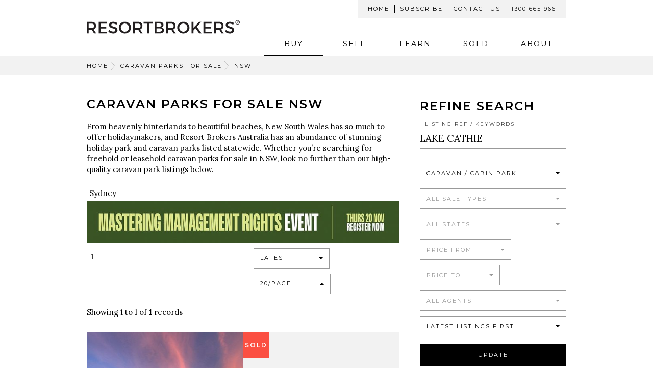

--- FILE ---
content_type: text/html; charset=UTF-8
request_url: https://www.resortbrokers.com.au/caravan-parks-for-sale/nsw/?saction=advancedsearch&keywords=LAKE+CATHIE
body_size: 14407
content:
    <!DOCTYPE html>
    <html lang="en">

    <head>
        <!-- <meta http-equiv="X-UA-Compatible" content="IE=9"> -->
        <meta http-equiv="X-UA-Compatible" content="IE=Edge">
        <meta charset="utf-8">

        <!-- <meta name="viewport" content="width=device-width, initial-scale=1.0, user-scalable=no"> -->
        <meta name=viewport content="width=device-width, initial-scale=1">
        <title>Caravan Parks For Sale NSW | Resort Brokers Australia</title>

        <meta name="description" content="Searching for caravan parks for sale in NSW? With high-quality listings, expert property brokers and an outstanding reputation, Resort Brokers is the leading online destination for tourism properties.
">
        <meta name="keywords" content="caravan parks for sale in NSW, holiday park for sale in NSW, caravan parks for sale Gunnedah, caravan parks for sale Gundagai, caravan parks for sale Murray River
">

        <!-- Open Graph Tags -->
                <meta property="og:title" content="Caravan Parks For Sale NSW | Resort Brokers Australia">
        <meta property="og:description" content="Searching for caravan parks for sale in NSW? With high-quality listings, expert property brokers and an outstanding reputation, Resort Brokers is the leading online destination for tourism properties.
">
        <meta property="og:site_name" content="ResortBrokers">

        <meta property="og:url" content="http://www.resortbrokers.com.au/caravan-parks-for-sale/nsw/?saction=advancedsearch&keywords=LAKE+CATHIE">
        <meta property="og:type" content="website">
                <meta property="og:image" content="http://www.resortbrokers.com.au/site/img/rba_logo_square.png">

        <meta name="author" content="SeventyTwo Digital | seventytwo.nz">


        <link rel="apple-touch-icon" sizes="180x180" href="/site/img/favicon/apple-touch-icon.png">
        <link rel="icon" type="image/png" sizes="32x32" href="/site/img/favicon/favicon-32x32.png">
        <link rel="icon" type="image/png" sizes="16x16" href="/site/img/favicon/favicon-16x16.png">
        <link rel="manifest" href="/site/img/favicon/site.webmanifest">
        <link rel="mask-icon" href="/site/img/favicon/safari-pinned-tab.svg" color="#5bbad5">
        <meta name="msapplication-TileColor" content="#000000">
        <meta name="theme-color" content="#ffffff">

        <link rel="shortcut icon" href="/site/img/favicon/favicon.ico">
        <meta name="apple-mobile-web-app-title" content="ResortBrokers">
        <meta name="application-name" content="ResortBrokers">
        <meta name="msapplication-TileColor" content="#8cc640">
        <meta name="msapplication-config" content="/site/img/favicon/browserconfig.xml">
        <meta name="theme-color" content="#8cc640">

        
        <link rel="canonical" href="https://www.resortbrokers.com.au/caravan-parks-for-sale/nsw/">
        <link type="text/css" rel="stylesheet" href="/site/includes/css/style.css?v=7.0.0" media="all">
        
                    <script src="/site/includes/js/min/init-min.js?v=7.0.0"></script>
        
        
            <!-- Google Analytics and Adwords -->
            <script async src="https://www.googletagmanager.com/gtag/js?id=UA-3519697-1"></script>
            <script>
            window.dataLayer = window.dataLayer || [];
            function gtag(){dataLayer.push(arguments);}
            gtag('js', new Date());
            gtag('config', 'UA-3519697-1');
            gtag('config', 'AW-361269226');
            </script>
            <!-- Google Tag Manager -->
            <script>(function(w,d,s,l,i){w[l]=w[l]||[];w[l].push({'gtm.start':
            new Date().getTime(),event:'gtm.js'});var f=d.getElementsByTagName(s)[0],
            j=d.createElement(s),dl=l!='dataLayer'?'&l='+l:'';j.async=true;j.src=
            'https://www.googletagmanager.com/gtm.js?id='+i+dl;f.parentNode.insertBefore(j,f);
            })(window,document,'script','dataLayer','GTM-WS6K38');</script>
            <!-- End Google Tag Manager -->        <script type='application/ld+json'>
            {
                "@context": "http://www.schema.org",
                "@type": "LocalBusiness",
                "priceRange": "Market Value",
                "telephone": "1300 665 966",
                "name": "ResortBrokers Australia",
                "url": "https://www.resortbrokers.com.au/",
                "sameAs": [
                    "http://www.productontology.org/doc/Apartment_hotel",
                    "http://www.productontology.org/doc/Hotel",
                    "http://www.productontology.org/doc/Motel",
                    "http://www.productontology.org/doc/Hostel",
                    "http://www.productontology.org/doc/Property_management",
                    "http://www.productontology.org/doc/RV_park"
                ],
                "logo": "https://www.resortbrokers.com.au/site/img/logo_resortbrokers.svg",
                "image": "https://www.resortbrokers.com.au/site/img/slides/uluru.jpg",
                "description": "ResortBrokers Australia is the nation’s longest established and most experienced specialist agency active in the accommodation sector. Specialising in management rights for sale, we also assist both buyers and sellers in purchasing and selling caravan parks, hotels, motels, apartment hotels, backpackers and special projects.",
                "address": [{
                        "@type": "PostalAddress",
                        "addressLocality": "Main Beach",
                        "addressRegion": "Queensland",
                        "postalCode": "4217",
                        "streetAddress": "64/59 Pacific Street",
                        "telephone": "07 5510 3900"
                    },
                    {
                        "@type": "PostalAddress",
                        "addressLocality": "West End",
                        "addressRegion": "Queensland",
                        "postalCode": "4101",
                        "streetAddress": "362 Montague Road",
                        "telephone": "07 3878 3999"
                    }
                ],
                "geo": {
                    "@type": "GeoCoordinates",
                    "latitude": "-27.9786244",
                    "longitude": "153.4261338"
                },
                "hasMap": "https://www.google.com.au/maps/place/Resort+Brokers./@-27.9786244,153.4261338,17z/data=!3m1!4b1!4m5!3m4!1s0x6b910f87ca4ddddd:0x50b6aac51717e568!8m2!3d-27.9786292!4d153.4283225",
                "openingHours": "Mo, Tu, We, Th, Fr 08:30-17:00"
            }
        </script>


        <script type='application/ld+json'>
            {
                "@context": "http://www.schema.org",
                "@type": "Organization",
                "name": "ResortBrokers Australia",
                "url": "https://www.resortbrokers.com.au/",
                "sameAs": [
                    "http://www.linkedin.com/company/resort-brokers-australia",
                    "https://www.instagram.com/resortbrokers/?hl=en",
                    "https://twitter.com/resort_brokers",
                    "https://www.facebook.com/ResortBrokersAustralia"
                ],
                "logo": "https://www.resortbrokers.com.au/site/img/logo_resortbrokers.svg",
                "image": "https://www.resortbrokers.com.au/site/img/slides/uluru.jpg",
                "description": "ResortBrokers Australia is the leading accommodation brokerage agency in Australia. Specialists in management rights for sale (Gold Coast, Brisbane and Australia-wide), we help both buyers and sellers with the purchase and sale of hotels, motels, caravan parks, apartment hotels, backpackers and special accommodation projects.",
                "address": {
                    "@type": "PostalAddress",
                    "streetAddress": "64/59 Pacific Street",
                    "addressLocality": "Main Beach ",
                    "addressRegion": "QLD",
                    "postalCode": "4217",
                    "addressCountry": "Australia"
                }
            }
        </script>

        <script type='application/ld+json'>
            {
                "@context": "http://www.schema.org",
                "@type": "WebSite",
                "name": "ResortBrokers Australia ",
                "alternateName": "Management Rights Specialists",
                "url": "https://www.resortbrokers.com.au/"
            }
        </script>

        <script type='application/ld+json'>
            {
                "@context": "http://www.schema.org",
                "@type": "service",
                "brand": "ResortBrokers Australia",
                "name": "Management Rights for Sale ",
                "image": "https://www.resortbrokers.com.au/slir/w1240-c1240x600-q90/53047",
                "description": "Management Rights involve the onsite caretaking, letting and associated real estate, such as a manager’s residence, office or reception. With management rights for sale on the Gold Coast, Brisbane, Sunshine Coast and Australia-wide, ResortBrokers Australia are the nation's management rights specialists."
            }
        </script>

    
                    <!-- Meta Pixel Code -->
            <script>
            !function(f,b,e,v,n,t,s)
            {if(f.fbq)return;n=f.fbq=function(){n.callMethod?
            n.callMethod.apply(n,arguments):n.queue.push(arguments)};
            if(!f._fbq)f._fbq=n;n.push=n;n.loaded=!0;n.version='2.0';
            n.queue=[];t=b.createElement(e);t.async=!0;
            t.src=v;s=b.getElementsByTagName(e)[0];
            s.parentNode.insertBefore(t,s)}(window, document,'script',
            'https://connect.facebook.net/en_US/fbevents.js');
            fbq('init', '202563005256231');
            fbq('track', 'PageView');
            </script>
            <noscript><img height="1" width="1" style="display:none"
            src="https://www.facebook.com/tr?id=202563005256231&ev=PageView&noscript=1"
            /></noscript>
            <!-- End Meta Pixel Code -->
            
    </head>
    
    <body id="" >
                    <!-- Google Tag Manager (noscript) -->
            <noscript><iframe src="https://www.googletagmanager.com/ns.html?id=GTM-WS6K38" height="0" width="0" style="display:none;visibility:hidden"></iframe></noscript>
            <!-- End Google Tag Manager (noscript) -->
                        <div id="fb-root"></div>
            <script>
                (function(d, s, id) {
                    var js, fjs = d.getElementsByTagName(s)[0];
                    if (d.getElementById(id)) return;
                    js = d.createElement(s);
                    js.id = id;
                    js.src = "//connect.facebook.net/en_US/sdk.js#xfbml=1&appId=8993277354&version=v2.0";
                    fjs.parentNode.insertBefore(js, fjs);
                }(document, 'script', 'facebook-jssdk'));
            </script>

                <div class="headerfixed ">
                <p class="est hidden hidden-xs">EST. 1985</p>
                

            <div id="brand" class="container">
                <div id="mob-nav" class="hidden-sm hidden-md hidden-lg">
                    <button type="button" class="btn-menu visible-xs" data-toggle="offcanvas"></button>
                    <a href="/"><img class="logo" src="/site/img/logo_resortbrokers.svg" alt="Resort Brokers Australia"></a>
                    <button type="button" class="mob-search" data-toggle="modal" data-target="#search-modal"><img src="/site/img/icon-search.svg" alt="Search"></button>
                </div>
                <div id="header">

                    <div class="logo hidden-xs">
                        <a href="/"><img class="logo" src="/site/img/logo_resortbrokers.svg" alt="Resort Brokers Australia"></a>
                    </div>
                    <div id="topnav" class="hidden-xs hidden-print">
                        <ul class="social-icons">
                            <li class="top-home"><a href="/">Home</a></li>
                            <li class="top-subscribe"><a href="#" data-toggle="modal" data-target="#subscribe-modal">Subscribe</a></li>
                            <li class="top-contact"><a href="/contact/contact-us/">Contact Us</a></li>
                            <li class="top-phone"><a href="tel:1300 665 966" data-tel="1300 665 966" class="phone">1300 665 966</a></li>
                        </ul>
                    </div>

                    <div class="navigation hidden-print hidden-xs">
                        <nav class="navbar" role="navigation">
                            <div class="collapse navbar-collapse" id="navbar-collapse">
                                    <ul class="nav navbar-nav">
                    <li class="dropdown first">

                                    <a href="/buy/" id="buy" data-toggle--="dropdown" class="active">Buy <b class="caret"></b></a>
                <div class=" dropdown-menu"><ul><li >            <a href="/motels-for-sale/" class="motel">
                <strong>Motel</strong>            </a>
    </li><li >            <a href="/management-rights-for-sale/" class="management-rights">
                <strong>Management Rights</strong>            </a>
    </li><li >            <a href="/caravan-parks-for-sale/" class="caravan-park">
                <strong>Caravan / Cabin Park</strong>            </a>
    </li><li >            <a href="/apartment-hotels-for-sale/" class="apartment-hotels">
                <strong>Apartment Hotels</strong>            </a>
    </li><li >            <a href="/hotels-for-sale/" class="hotel">
                <strong>Hotels</strong>            </a>
    </li><li >            <a href="/backpackers-for-sale/" class="backpackers">
                <strong>Backpackers</strong>            </a>
    </li><li >            <a href="/special-projects-for-sale/" class="special-projects">
                <strong>Special Projects</strong>            </a>
    </li><li >            <a href="/buy/looking-to-buy" class="looking-to-buy">
                Looking to Buy            </a>
    </li><li >            <a href="/buy/getting-ready-to-buy" class="getting-ready-to-buy">
                Getting Ready to Buy            </a>
    </li><li >            <a href="/buy/the-buying-process" class="the-buying-process">
                The Buying Process            </a>
    </li></ul><ul><li >            <a href="/contact/confidentiality-agreement" class="confidentiality-agreement">
                Confidentiality Agreement            </a>
    </li><li >            <a href="/learn/blog/educational-booklets/" class="educational-booklets">
                Resources            </a>
    </li><li >            <a href="/buy/industry-specialists" class="industry-specialists">
                Industry Specialists            </a>
    </li><li >            <a href="/recent-sales" class="sold-page">
                Recent Sales            </a>
    </li><li >            <a href="/buy/rate-your-experience" class="rate-your-experience">
                Rate Your Experience            </a>
    </li><li >            <a href="/buy/running-a-successful-business" class="running-a-successful-business">
                Running a Successful Business            </a>
    </li><li >            <a href="/buy/relief-managers" class="relief-managers">
                Relief Managers            </a>
    </li><li >            <a href="/buy/resort-brokers-residential" class="resort-brokers-residential">
                ResortBrokers Residential            </a>
    </li><li >            <a href="/buy/advanced-search" class="advanced-search">
                <strong>Advanced Search</strong>            </a>
    </li></div>            </li>
                    <li class="dropdown">

                                    <a href="/sell/" id="sell" data-toggle--="dropdown" >Sell <b class="caret"></b></a>
                <div class=" dropdown-menu"><ul><li >            <a href="/sell/get-a-free-property-appraisal" class="get-a-free-property-appraisal">
                Get a FREE property appraisal            </a>
    </li><li >            <a href="/sell/why-choose-us" class="why-choose-us">
                Why Choose Us To Sell Your Property            </a>
    </li><li >            <a href="/sell/getting-your-property-ready" class="getting-your-property-ready">
                Getting Your Property Ready For Sale            </a>
    </li><li >            <a href="/sell/marketing-your-property-correctly" class="marketing-your-property-correctly">
                Marketing Your Property Correctly            </a>
    </li><li >            <a href="/sell/the-sales-process" class="the-sales-process">
                The Sales Process            </a>
    </li></ul><ul><li >            <a href="/learn/educational-booklets" class="educational-booklets">
                Resources            </a>
    </li><li >            <a href="/sell/industry-specialists" class="industry-specialists">
                Industry Specialists            </a>
    </li><li >            <a href="/recent-sales" class="sold-page">
                Recent Sales            </a>
    </li><li >            <a href="/buy/rate-your-experience" class="rate-your-experience">
                Rate Your Experience            </a>
    </li><li >            <a href="/contact/confidentiality-agreement" class="confidentiality-agreement">
                Confidentiality Agreement            </a>
    </li></ul></div>            </li>
                    <li class="dropdown">

                                    <a href="/learn/" id="learn" data-toggle--="dropdown" >Learn <b class="caret"></b></a>
                <div class=" dropdown-menu"><ul><li >            <a href="/learn/motel" class="motel">
                Motels            </a>
    </li><li >            <a href="/learn/management-rights" class="management-rights">
                Management Rights            </a>
    </li><li >            <a href="/learn/caravan-park" class="caravan-park">
                Caravan Parks            </a>
    </li><li >            <a href="/learn/serviced-apartments" class="serviced-apartments">
                Serviced Apartments            </a>
    </li><li >            <a href="/learn/off-the-plan" class="off-the-plan">
                Off The Plan            </a>
    </li><li >            <a href="/learn/buying-a-hotel" class="buying-a-hotel">
                Hotels            </a>
    </li><li >            <a href="/learn/syndication" class="syndication">
                Syndication            </a>
    </li><li >            <a href="/learn/blog/informer" class="informer-magazine">
                Our Informer Magazine            </a>
    </li></ul><ul><li >            <a href="/learn/blog" class="blog">
                Editorial             </a>
    </li><li >            <a href="/learn/events" class="events">
                Events / Seminars            </a>
    </li><li >            <a href="/learn/blog/educational-booklets/" class="educational-booklets">
                Resources            </a>
    </li><li >            <a href="/learn/jargon-buster" class="jargon-buster">
                Jargon Buster            </a>
    </li><li >            <a href="/learn/blog/media" class="in-the-media">
                In The Media            </a>
    </li><li >            <a href="/learn/blog/videos/" class="videos">
                Videos            </a>
    </li><li >            <a href="/mr-report" class="mr-report">
                MR Report            </a>
    </li><li >            <a href="/motel-report-2025" class="motel-report">
                Motel Report            </a>
    </li></ul></div>            </li>
                    <li >

                                    <a href="/recent-sales/" >Sold</a>
                            </li>
                    <li class="dropdown last">

                                    <a href="/about/" id="about" data-toggle--="dropdown" >About <b class="caret"></b></a>
                <div class=" dropdown-menu"><ul><li >            <a href="/about/about-us" class="about-us">
                About Us            </a>
    </li><li >            <a href="/about/why-choose-us" class="why-choose-us">
                Why Choose Us            </a>
    </li><li >            <a href="/about/our-team" class="our-team">
                Our Team            </a>
    </li><li >            <a href="/about/affiliations" class="affiliations">
                Affiliations            </a>
    </li><li >            <a href="/learn/blog/informer" class="our-informer-magazine">
                Our Informer Magazine            </a>
    </li></ul><ul><li >            <a href="/about/chinese-liasion-service" class="chinese-liasion-service">
                专业中文联络协助服务             </a>
    </li><li >            <a href="/about/were-on-wechat" class="were-on-wechat">
                We’re on WeChat            </a>
    </li><li >            <a href="/about/testimonials" class="testimonials">
                Word of Mouth             </a>
    </li><li >            <a href="/learn/blog/media/" class="in-the-media">
                In The Media            </a>
    </li><li >            <a href="/about/join-our-team" class="join-our-team">
                Join Our Team            </a>
    </li></ul></div>            </li>
            </ul>


                                </div><!--/.navbar-collapse -->
                        </nav>
                    </div>
                </div><!-- /#header -->
            </div>

        <div class="breadcrumb-cont hidden-print caravan-parks-for-sale "><div class="container">
            <ul class="breadcrumb hidden-print hidden-xs clearfix">
                <li><a href="/">Home</a></li><li> <a href="/caravan-parks-for-sale/">Caravan Parks For Sale</a></li><li> <a href="/caravan-parks-for-sale/nsw/">NSW</a></li>            </ul>

        </div></div></div>        <div class="offcanvas offcanvas-left">
                <div id="layout-default">

            
            <div class="white-section  m30">
                <div class="container">

                    <div id="property-list" class="row is-flex property-list">
                        <div class="content-col col-md-8">
                            <h1><strong>Caravan Parks For Sale NSW&nbsp;</strong></h1>
<p><span id="docs-internal-guid-3691cd2e-7fff-8fe6-5e73-640c18b8e3cf">From heavenly hinterlands to beautiful beaches, New South Wales has so much to offer holidaymakers, and Resort Brokers Australia has an abundance of stunning holiday park and caravan parks listed statewide. Whether you&rsquo;re searching for freehold or leasehold caravan parks for sale in NSW, look no further than our high-quality caravan park listings below.</span></p><div class="listing-category-menu"><ul class="nav nav-pills"><li><a href="/caravan-parks-for-sale/nsw/sydney/">Sydney</a></li></ul></div>            <div class="seminar-banners">
                                    <a href="/mastering-management-rights" target="">
                        <img src="/slir/w780-q80/91048/" alt="Mastering Management Rights" class="img-responsive">
                    </a>
                            </div>
                    <div class="list-options">
        <form name="frm_filter" action="./" method="get" id="frm-filter">

            <input type="hidden" name="saction" value="advancedsearch">

            <input type="hidden" name="pagelimit" value="">
            <input type="hidden" name="page" value="1">

            <!-- Property Types -->
                            <input type="hidden" name="propertytypeid" value="2">
                            <!-- Array of sale types -->
                            <input type="hidden" name="saletypeid" value="">
                            <!-- Array of letting types -->
                            <input type="hidden" name="typeofletting" value="">
                            <!-- Array of Agents -->
                            <input type="hidden" name="agentid" value="">
                
            <!-- Array of States -->
                            <input type="hidden" name="state" value="NSW">
                            <!-- Array of Regions -->
                            <input type="hidden" name="regionid" value="">
                            <!-- Other refine criteria -->
            <input type="hidden" name="pricemin" value="">
            <input type="hidden" name="pricemax" value="">
            <input type="hidden" name="orderby" value="">
            <input type="hidden" name="keywords" value="LAKE CATHIE">
            <input type="hidden" name="sold" value="">



                
        <div class="row perpage">
            <div class="col-sm-6">
            <ul class="pagination pagination-lg">
                    <li ><a href="#" class="active"><b>1</b></a></li>
                </ul>
            </div>
        <div class="col-sm-6">
                    <div class="latest-nav">

                    <select name="orderby" class="selectpicker" id="orderby"  data-width="auto" >
                        <option value="tbl_listing.listingdate DESC" >Latest</option>

                    <option value="price ASC">Price (ASC)</option>

                    <option value="price DESC" >Price (DESC)</option>

                    <option value="tbl_property.physical_suburb ASC" >Suburb</option>

                </select>

                
                    <select name="selectpagelimit" class="pagelimit selectpicker" data-title="Page size" data-width="auto" >

                        <option data-divider="true"></option>
                        <option value="10">10/page</option><option value="20" selected >20/page</option><option value="50">50/page</option><option value="100">100/page</option><option value="200">200/page</option><option value="500">500/page</option>
                    </select>
                </div>
            </div>
        </div>
            <p class="record-count muted">Showing 1 to 1 of <b>1</b> records</p><div id="listings" class="listing-flex">
                <div class="listing-flex-item w100" >
                            <a href="/caravan-parks-for-sale/nsw/anglers-reach/LH006815/" title="">
            <div class="listing-card ">
                <div class="image">
                    <img src="/slir/w640-h480-q80/63668/" alt="">
                    <div class="badge-ref">LH006815</div>


                </div>
                <div class="overlay"></div>

                <div class="details ">
                    <div class="top">
                        <div class="badge-sold">SOLD</div><p class="status">&nbsp;</p>
                        <p class="propertytype">
                            Caravan / Cabin Park                             <strong><br>Leasehold&nbsp;</strong>
                        </p>
                        <p class="location">Anglers Reach, NSW</p>
                    </div>
                    <div class="bottom">
                        <p class="price">
                                                            <strong>Net</strong>&nbsp;$328,592                                 <br>
                                                    </p>
                        <p class="link">
                            <strong>View Full Listing</strong>
                        </p>
                    </div>

                </div>

            </div>


        </a>
                        </div>
                </div>
        <div class="row perpage">
            <div class="col-sm-6">
            <ul class="pagination pagination-lg">
                    <li ><a href="#" class="active"><b>1</b></a></li>
                </ul>
            </div>
        <div class="col-sm-6">
                    <div class="latest-nav">

                    <select name="orderby" class="selectpicker" id="orderby"  data-width="auto" >
                        <option value="tbl_listing.listingdate DESC" >Latest</option>

                    <option value="price ASC">Price (ASC)</option>

                    <option value="price DESC" >Price (DESC)</option>

                    <option value="tbl_property.physical_suburb ASC" >Suburb</option>

                </select>

                
                    <select name="selectpagelimit" class="pagelimit selectpicker" data-title="Page size" data-width="auto" >

                        <option data-divider="true"></option>
                        <option value="10">10/page</option><option value="20" selected >20/page</option><option value="50">50/page</option><option value="100">100/page</option><option value="200">200/page</option><option value="500">500/page</option>
                    </select>
                </div>
            </div>
        </div>
            <p class="record-count muted">Showing 1 to 1 of <b>1</b> records</p></form></div><h2 dir="ltr">Why Search for a Caravan Park Business with Resort Brokers?&nbsp;</h2>
<p>Resorts Brokers Australia offer a comprehensive listing of holiday parks and caravan parks for lease and sale in NSW, from Gunnedah and Gundagai to the Murray River and Sydney. Wherever you&rsquo;ve set your sights on buying and the sale type, whether freehold or leasehold, our specialist caravan park brokers will support you every step of the way.</p>
<p>Resorts Brokers Australia has been in the industry since 1985, and because of this, we have gained a better and more in-depth understanding of property buying and selling than any other property brokers in the country. We&rsquo;ve worked with many caravan park buyers and sellers, and we&rsquo;ve seen numerous success stories among our customers.</p>
<h2>Expert Advice for Caravan Park Buyers</h2>
<p>Along with the highest quality caravan park listings in NSW, we also offer professional advice for buyers. We understand that investing in an accommodation business like a <a href="/caravan-parks-for-sale/">caravan park</a>, <a href="/motels-for-sale/">motel </a>or <a href="/motels-for-sale/">apartment hotel</a>, is a major decision and one that no one should rush into. This is why we ensure our clients receive professional assistance and advice so that their purchase goes smoothly and they receive the advice and support they need. Our advisors are property investment experts with strong backgrounds in property consultancy.</p>
<p>Resort Brokers delivers caravan park brokerage services designed for the individual needs and requirements of our customers. Whether you&rsquo;re looking for a small freehold caravan park for sale or a large resort-style holiday park for lease, you&rsquo;re sure to find the perfect business opportunity among our listings of caravan parks for sale in NSW.</p>
<p><span id="docs-internal-guid-c8b5dd53-7fff-1cb2-9ddf-7096e22ea33e"><a href="/contact/contact-us/">Contact Resort Brokers</a> today for more information about our accommodation property brokerage services and the caravan parks we have listed for sale in NSW. </span></p>                        </div><!-- /.primary-col -->
                        <div class="sidebar-col col-md-4 hidden-print">
                            
    <form action="/properties/" method="get" class="bg-plain sp-alt track-form" id="refine-search-form" data-name="Advanced Search Sidebar Form">
        <input type="hidden" name="saction" value="advancedsearch">

        
        <div class="form-advanced form-sidebar">
            <h3 class="search-header">Refine search</h3>

            <div class="group">
                <input type="text" class="form-control input-lg" name="keywords" id="keywords" value="LAKE CATHIE" autocomplete="off">
                <span class="highlight"></span>
                <span class="bar"></span>
                <label>Listing Ref / Keywords</label>
            </div>

                    <select name="propertytypeid[]"  class="selectpicker show-tick propertytypeid" multiple title="All Property Types" data-selected-text-format="count">

                        <option value="3" data-url="motels-for-sale"
                                >Motel</option>
                        <option value="7" data-url="management-rights-for-sale"
                                >Management Rights</option>
                        <option value="2" data-url="caravan-parks-for-sale"
                 selected="selected"                >Caravan / Cabin Park</option>
                        <option value="14" data-url="manufactured-housing-estates-for-sale"
                                >Manufactured Housing Estate</option>
                        <option value="1" data-url="hotels-for-sale"
                                >Hotel</option>
                        <option value="12" data-url="apartment-hotels-for-sale"
                                >Apartment Hotels</option>
                        <option value="4" data-url="backpackers-for-sale"
                                >Backpackers</option>
                        <option value="11" data-url="special-projects-for-sale"
                                >Special Projects</option>
                        <option value="13" data-url="pub-tavern-for-sale"
                                >Pub / Tavern</option>
                    </select>
    
        <select name="saletypeid[]" id="saletype" class="selectpicker show-tick" multiple title="All Sale Types" data-selected-text-format="count">
            <!-- <option>All Sale Types</option> -->
            <!-- <option data-divider="true"></option> -->
                        <option value="1"
                            >Freehold Going Concern</option>
                        <option value="3"
                            >Freehold Passive Investment</option>
                        <option value="2"
                            >Leasehold</option>
                    </select>

    
        
        <select name="typeofletting[]"  class="selectpicker show-tick typeofletting hide" multiple title="All Letting Types" data-selected-text-format="count">

                            <option value="H"
                                    >Holiday</option>
                                <option value="M"
                                    >Mixed</option>
                                <option value="P"
                                    >Permanent</option>
                                <option value="Com"
                                    >Commercial</option>
                                <option value="SA"
                                    >Student Accommodation</option>
                                <option value="RET"
                                    >Retirement</option>
                

        </select>

            <select name="state[]" id="selectState" multiple class="selectpicker show-tick" title="All States">
            <!-- <option value="">All States</option> -->
            <!-- <option data-divider="true"></option> -->
                        <option value="QLD" data-nameid="queensland"

                
                                >
                QLD            </option>
                        <option value="NSW" data-nameid="nsw"

                
                                >
                NSW            </option>
                        <option value="ACT" data-nameid="act"

                
                                >
                ACT            </option>
                        <option value="VIC" data-nameid="victoria"

                
                                >
                VIC            </option>
                        <option value="SA" data-nameid="south-australia"

                
                                >
                SA            </option>
                        <option value="WA" data-nameid="wa"

                
                                >
                WA            </option>
                        <option value="NT" data-nameid="nt"

                
                                >
                NT            </option>
                        <option value="TAS" data-nameid="tasmania"

                
                                >
                TAS            </option>
                        <option value="OFFSHORE" data-nameid="offshore"

                
                                >
                OFFSHORE            </option>
                    </select>
                <div class="field-flex">
                <div class="field-flex-item">
                            <select name="pricemin" id="pricemin" class="selectpicker show-tick">
            <option value="">Price From</option>
            <option data-divider="true"></option>
                            <option value="0">$0</option>
                                <option value="500000">$500,000</option>
                                <option value="1000000">$1,000,000</option>
                                <option value="1500000">$1,500,000</option>
                                <option value="2000000">$2,000,000</option>
                                <option value="2500000">$2,500,000</option>
                                <option value="3000000">$3,000,000</option>
                                <option value="3500000">$3,500,000</option>
                                <option value="4000000">$4,000,000</option>
                                <option value="4500000">$4,500,000</option>
                                <option value="5000000">$5,000,000</option>
                                <option value="5500000">$5,500,000</option>
                                <option value="6000000">$6,000,000</option>
                                <option value="6500000">$6,500,000</option>
                                <option value="7000000">$7,000,000</option>
                                <option value="7500000">$7,500,000</option>
                                <option value="8000000">$8,000,000</option>
                                <option value="10000000">$10,000,000+</option>
                        </select>
                    </div>
                <div class="field-flex-item">
                            <select name="pricemax" id="pricemax" class="selectpicker show-tick">
            <option value="">Price To</option>
            <option data-divider="true"></option>
                            <option value="500000">$500,000</option>
                                <option value="1000000">$1,000,000</option>
                                <option value="1500000">$1,500,000</option>
                                <option value="2000000">$2,000,000</option>
                                <option value="2500000">$2,500,000</option>
                                <option value="3000000">$3,000,000</option>
                                <option value="3500000">$3,500,000</option>
                                <option value="4000000">$4,000,000</option>
                                <option value="4500000">$4,500,000</option>
                                <option value="5000000">$5,000,000</option>
                                <option value="5500000">$5,500,000</option>
                                <option value="6000000">$6,000,000</option>
                                <option value="6500000">$6,500,000</option>
                                <option value="7000000">$7,000,000</option>
                                <option value="7500000">$7,500,000</option>
                                <option value="8000000">$8,000,000</option>
                                <option value="1000000000">$10,000,000+</option>
                        </select>
                    </div>
            </div>
                    <select name="agentid[]" id="selectAgent" class="selectpicker show-tick" multiple title="All Agents" data-selected-text-format="count>2" data-live-search='true'>
            <!-- <option>All Agents</option> -->
            <!-- <option data-divider="true"></option> -->
                        <option value="127">Alex Cook</option>
                        <option value="229">Blair Macdonald</option>
                        <option value="197">Chenoa Daniel</option>
                        <option value="223">Chris Kelly</option>
                        <option value="287">Chris Boschetti</option>
                        <option value="283">Clint Amos</option>
                        <option value="264">David Faiers</option>
                        <option value="293">Hugh Thomas</option>
                        <option value="56">Ian Crooks</option>
                        <option value="228">Jacqueline Featherby</option>
                        <option value="237">Jeff Keast</option>
                        <option value="236">Jessie Shi</option>
                        <option value="272">Joshua Roberts</option>
                        <option value="203">Kelli Crouch, 312872 RLA</option>
                        <option value="302">Leah Bursztynowicz</option>
                        <option value="246">Marissa von Stieglitz</option>
                        <option value="269">Miguel Bozina</option>
                        <option value="254">Nathan Benjamin</option>
                        <option value="307">Nathan Bock</option>
                        <option value="140">Russell Rogers</option>
                        <option value="267">Sarah Hutchins</option>
                        <option value="314">Steven Styles</option>
                        <option value="305">Tania Johnston</option>
                        <option value="94">Tim Crooks</option>
                        <option value="214">Todd Warner</option>
                        <option value="306">Tristan Mears</option>
                        <option value="144">Trudy Crooks</option>
                    </select>
            <select name="bedroomsinresidence"  class="selectpicker show-tick bedroomsinresidence hide" title="No. of Bedrooms in Managers Residence" data-selected-text-format="count">
            <option value="">Bedrooms in Managers Residence</option>
            <option data-divider="true"></option>
                        <option value="1" data-url="" >1</option>
                        <option value="2" data-url="" >2</option>
                        <option value="3" data-url="" >3</option>
                        <option value="4" data-url="" >4</option>
                    </select>
    
            <select name="orderby" class="selectpicker show-tick">
                <option value="tbl_listing.createddate DESC" >Latest Listings First</option>
                <option value="price ASC" >Price (Low to High)</option>
                <option value="price DESC" >Price (High to Low)</option>
                <option value="tbl_property.physical_suburb ASC" >Suburb</option>
            </select>

            <button type="submit" class="btn btn-primary btn-lg btn-block ">Update </button>

            <a href="/buy/advanced-search/" class="btn btn-lg btn-secondary btn-block">Advanced Search</a>
        </div>
    </form>
                        </div><!-- /.sidebar-col -->
                    </div>
                </div>
            </div>

        </div>

        <!-- <div class="refine-search navbar-fixed-bottom visible-xs">
    <button type="button" class="btn-refine" data-toggle="modal" data-target="#search-modal">Refine search</button>
</div> -->




                <footer id="footer" class="hidden-print ">
                <div class="container">

                    
    <div class="row">

        <div class="footer-list"><h3><a href="/buy/" class="">Buy</a></h3><ul><li>            <a href="/buy/motel/">Motel</a>
        </li><li>            <a href="/buy/management-rights/">Management Rights</a>
        </li><li>            <a href="/buy/caravan-park/">Caravan / Cabin Park</a>
        </li><li>            <a href="/buy/apartment-hotels/">Apartment Hotels</a>
        </li><li>            <a href="/buy/hotel/">Hotels</a>
        </li><li>            <a href="/buy/backpackers/">Backpackers</a>
        </li><li>            <a href="/buy/special-projects/">Special Projects</a>
        </li><li>            <a href="/buy/looking-to-buy/">Looking to Buy</a>
        </li><li>            <a href="/buy/getting-ready-to-buy/">Getting Ready to Buy</a>
        </li><li>            <a href="/buy/the-buying-process/">The Buying Process</a>
        </li><li>            <a href="/buy/educational-booklets/">Resources</a>
        </li><li>            <a href="/buy/industry-specialists/">Industry Specialists</a>
        </li><li>            <a href="/buy/sold-page/">Recent Sales</a>
        </li><li>            <a href="/buy/rate-your-experience/">Rate Your Experience</a>
        </li><li>            <a href="/buy/running-a-successful-business/">Running a Successful Business</a>
        </li><li>            <a href="/buy/relief-managers/">Relief Managers</a>
        </li><li>            <a href="/buy/resort-brokers-residential/">ResortBrokers Residential</a>
        </li><li>            <a href="/buy/advanced-search/">Advanced Search</a>
        </li></ul></div><div class="footer-list"><h3><a href="/sell/" class="">Sell</a></h3><ul><li>            <a href="/sell/get-a-free-property-appraisal/">Get a FREE property appraisal</a>
        </li><li>            <a href="/sell/why-choose-us/">Why Choose Us To Sell Your Property</a>
        </li><li>            <a href="/sell/getting-your-property-ready/">Getting Your Property Ready For Sale</a>
        </li><li>            <a href="/sell/marketing-your-property-correctly/">Marketing Your Property Correctly</a>
        </li><li>            <a href="/sell/the-sales-process/">The Sales Process</a>
        </li><li>            <a href="/sell/educational-booklets/">Resources</a>
        </li><li>            <a href="/sell/industry-specialists/">Industry Specialists</a>
        </li><li>            <a href="/sell/sold-page/">Recent Sales</a>
        </li><li>            <a href="/sell/rate-your-experience/">Rate Your Experience</a>
        </li><li>            <a href="/sell/motel/">Motels - Recent Sales</a>
        </li><li>            <a href="/sell/hotel/">Hotels - Recent Sales</a>
        </li><li>            <a href="/sell/caravan-parks-recent-sales/">Caravan Parks - Recent Sales</a>
        </li><li>            <a href="/sell/management-rights--recent-sales/">Management Rights - Recent Sales</a>
        </li></ul></div><div class="footer-list"><h3><a href="/learn/" class="">Learn</a></h3><ul><li>            <a href="/learn/motel/">Motels</a>
        </li><li>            <a href="/learn/management-rights/">Management Rights</a>
        </li><li>            <a href="/learn/caravan-park/">Caravan Parks</a>
        </li><li>            <a href="/learn/serviced-apartments/">Serviced Apartments</a>
        </li><li>            <a href="/learn/off-the-plan/">Off The Plan</a>
        </li><li>            <a href="/learn/buying-a-hotel/">Hotels</a>
        </li><li>            <a href="/learn/syndication/">Syndication</a>
        </li><li>            <a href="/learn/informer-magazine/">Our Informer Magazine</a>
        </li><li>            <a href="/learn/blog/">Editorial </a>
        </li><li>            <a href="/learn/events/">Events / Seminars</a>
        </li><li>            <a href="/learn/educational-booklets/">Resources</a>
        </li><li>            <a href="/learn/jargon-buster/">Jargon Buster</a>
        </li><li>            <a href="/learn/in-the-media/">In The Media</a>
        </li></ul></div><div class="footer-list"><h3><a href="/about/" class="">About</a></h3><ul><li>            <a href="/about/about-us/">About Us</a>
        </li><li>            <a href="/about/why-choose-us/">Why Choose Us</a>
        </li><li>            <a href="/about/our-team/">Our Team</a>
        </li><li>            <a href="/about/affiliations/">Affiliations</a>
        </li><li>            <a href="/about/our-informer-magazine/">Our Informer Magazine</a>
        </li><li>            <a href="/about/testimonials/">Word of Mouth </a>
        </li><li>            <a href="/about/in-the-media/">In The Media</a>
        </li><li>            <a href="/about/join-our-team/">Join Our Team</a>
        </li></ul></div><div class="footer-list"><h3><a href="/contact/" class="">Contact</a></h3><ul><li>            <a href="/contact/contact-us/">Contact Us</a>
        </li><li>            <a href="/contact/management-rights-made-easy/">Management Rights Made Easy</a>
        </li><li>            <a href="/contact/subscribe-to-our-free-magazine/">Subscribe to our Free Magazine</a>
        </li><li>            <a href="/contact/property-appraisal/">Property Appraisal</a>
        </li><li>            <a href="/contact/property-alerts/">New Listing Alerts</a>
        </li><li>            <a href="/contact/rate-your-experience/">Rate Your Experience</a>
        </li><li>            <a href="/contact/confidentiality-agreement/">Confidentiality Agreement</a>
        </li><li>            <a href="/contact/looking-to-buy/">Looking to Buy</a>
        </li></ul></div>
    </div>

                        <div class="legal">


                        <div class="clearfix footer">
                            <p class="pull-left copyright">Copyright &copy; Resort Brokers Asia Pacific Pty Ltd 2019. All rights reserved.</p>
                            <p class="pull-right">
                                <a href="/">Home </a>
                                <a href="/privacy-policy/">Privacy Policy </a>
                                <a href="/terms-and-conditions/">Terms &amp; Conditions </a>
                                <a href="/confidentiality/">Confidentiality </a>
                                <a href="/complaint-resolution/">Complaint Resolution </a>
                                <a href="/site-map/">Site Map </a>
                                <!-- <a href="/site-terms/">Site Terms <i class="icon-chevron-right"></i></a> -->
                                <span class="social-links">
                                    <a href="https://www.facebook.com/ResortBrokersAustralia" class="social" title="Follow us on Facebook" target="_blank"><i class="icon-facebook"></i></a>
                                    <a href="https://twitter.com/resort_brokers" class="social" title="Follow us on Twitter" target="_blank"><i class="icon-twitter"></i></a>
                                    <a href="https://www.instagram.com/resortbrokers/?hl=en" class="social" title="Follow us on Instagram" target="_blank"><i class="icon-instagram"></i></a>
                                    <a href="http://www.linkedin.com/company/resort-brokers-australia" class="social" target="_blank"><i class="icon-linkedin"></i></a>
                                </span>
                            </p>

                        </div>


                        <!-- Business Schema -->
                        <p>
                            Resort Brokers, 362 Montague Road, West End, QLD 4101
                            &nbsp;&nbsp;
                            &nbsp;&nbsp;
                            <a href="tel:+61 7 3878 3999">Phone: +61 7 3878 3999</a>
                            &nbsp;&nbsp;
                            <a href="https://www.google.com.au/maps/place/Resort+Brokers+Australia/@-27.4896364,152.9758805,13z/data=!4m7!1m4!3m3!1s0x6d0d47fb9b50e119:0xad6568f58c84c57!2sResort+Brokers+New+Zealand!3b1!3m1!1s0x6b915099d48671fb:0xf242e71a74cdc8dd">Maps&nbsp;&amp;&nbsp;Directions</a>
                        </p>
                        <!-- END: Business Schema -->

                        <p>
                                                        <a href="https://www.seventytwo.nz/" target="_blank" class="siteby hidden" rel="nofollow">Site by SeventyTwo</a>
                        </p>



                    </div>
                    <!-- /.legal -->
                </div><!-- /.container -->
            </footer><!-- /#footer.blue-section -->

            <div class="sidebar-offcanvas visible-xs hidden-print">
                    <ul id="mobile-nav" class="nav navbar-nav">
                    <li class="first">

                                    <a href="/" >Home</a>
                            </li>
                    <li class="dropdown">

                
                    <div class="nav-link-group">
                        <a href="/buy/">Buy</a>

                        <a data-toggle="collapse" class="nav-link heading-level collapsed" href="#collapse88" id="88" aria-expanded="false" aria-controls="collapse88"><span class="caret"></span>
                        </a>
                    </div>




                <div class="collapse-group collapse  " id="collapse88">

            <a href="/buy/motel/" class="nav-link">Motel</a>

            <a href="/buy/management-rights/" class="nav-link">Management Rights</a>

            <a href="/buy/caravan-park/" class="nav-link">Caravan / Cabin Park</a>

            <a href="/buy/apartment-hotels/" class="nav-link">Apartment Hotels</a>

            <a href="/buy/hotel/" class="nav-link">Hotels</a>

            <a href="/buy/backpackers/" class="nav-link">Backpackers</a>

            <a href="/buy/special-projects/" class="nav-link">Special Projects</a>

            <a href="/buy/looking-to-buy/" class="nav-link">Looking to Buy</a>

            <a href="/buy/getting-ready-to-buy/" class="nav-link">Getting Ready to Buy</a>

            <a href="/buy/the-buying-process/" class="nav-link">The Buying Process</a>

            <a href="/buy/confidentiality-agreement/" class="nav-link">Confidentiality Agreement</a>

            <a href="/buy/educational-booklets/" class="nav-link">Resources</a>

            <a href="/buy/industry-specialists/" class="nav-link">Industry Specialists</a>

            <a href="/buy/sold-page/" class="nav-link">Recent Sales</a>

            <a href="/buy/rate-your-experience/" class="nav-link">Rate Your Experience</a>

            <a href="/buy/running-a-successful-business/" class="nav-link">Running a Successful Business</a>

            <a href="/buy/relief-managers/" class="nav-link">Relief Managers</a>

            <a href="/buy/resort-brokers-residential/" class="nav-link">ResortBrokers Residential</a>

            <a href="/buy/advanced-search/" class="nav-link">Advanced Search</a></div>            </li>
                    <li class="dropdown">

                
                    <div class="nav-link-group">
                        <a href="/sell/">Sell</a>

                        <a data-toggle="collapse" class="nav-link heading-level collapsed" href="#collapse89" id="89" aria-expanded="false" aria-controls="collapse89"><span class="caret"></span>
                        </a>
                    </div>




                <div class="collapse-group collapse  " id="collapse89">

            <a href="/sell/get-a-free-property-appraisal/" class="nav-link">Get a FREE property appraisal</a>

            <a href="/sell/why-choose-us/" class="nav-link">Why Choose Us To Sell Your Property</a>

            <a href="/sell/getting-your-property-ready/" class="nav-link">Getting Your Property Ready For Sale</a>

            <a href="/sell/marketing-your-property-correctly/" class="nav-link">Marketing Your Property Correctly</a>

            <a href="/sell/the-sales-process/" class="nav-link">The Sales Process</a>

            <a href="/sell/educational-booklets/" class="nav-link">Resources</a>

            <a href="/sell/industry-specialists/" class="nav-link">Industry Specialists</a>

            <a href="/sell/sold-page/" class="nav-link">Recent Sales</a>

            <a href="/sell/rate-your-experience/" class="nav-link">Rate Your Experience</a>

            <a href="/sell/confidentiality-agreement/" class="nav-link">Confidentiality Agreement</a></div>            </li>
                    <li class="dropdown">

                
                    <div class="nav-link-group">
                        <a href="/learn/">Learn</a>

                        <a data-toggle="collapse" class="nav-link heading-level collapsed" href="#collapse90" id="90" aria-expanded="false" aria-controls="collapse90"><span class="caret"></span>
                        </a>
                    </div>




                <div class="collapse-group collapse  " id="collapse90">

            

                <div class="nav-link-group">

                    <a href="/learn/motel/">Motels</a>

                    <a data-toggle="collapse" class="nav-link collapsed heading-level plus-minus" href="#collapse140" id="140" aria-expanded="false" aria-controls="collapse140">
                    </a>
                </div>


                
    

            

                <div class="nav-link-group">

                    <a href="/learn/management-rights/">Management Rights</a>

                    <a data-toggle="collapse" class="nav-link collapsed heading-level plus-minus" href="#collapse141" id="141" aria-expanded="false" aria-controls="collapse141">
                    </a>
                </div>


                
    

            <a href="/learn/caravan-park/" class="nav-link">Caravan Parks</a>

            <a href="/learn/serviced-apartments/" class="nav-link">Serviced Apartments</a>

            <a href="/learn/off-the-plan/" class="nav-link">Off The Plan</a>

            

                <div class="nav-link-group">

                    <a href="/learn/buying-a-hotel/">Hotels</a>

                    <a data-toggle="collapse" class="nav-link collapsed heading-level plus-minus" href="#collapse145" id="145" aria-expanded="false" aria-controls="collapse145">
                    </a>
                </div>


                
    

            <a href="/learn/syndication/" class="nav-link">Syndication</a>

            <a href="/learn/informer-magazine/" class="nav-link">Our Informer Magazine</a>

            <a href="/learn/blog/" class="nav-link">Editorial </a>

            <a href="/learn/events/" class="nav-link">Events / Seminars</a>

            <a href="/learn/educational-booklets/" class="nav-link">Resources</a>

            

                <div class="nav-link-group">

                    <a href="/learn/jargon-buster/">Jargon Buster</a>

                    <a data-toggle="collapse" class="nav-link collapsed heading-level plus-minus" href="#collapse107" id="107" aria-expanded="false" aria-controls="collapse107">
                    </a>
                </div>


                
    

            <a href="/learn/in-the-media/" class="nav-link">In The Media</a>

            <a href="/learn/videos/" class="nav-link">Videos</a>

            <a href="/learn/mr-report/" class="nav-link">MR Report</a>

            <a href="/learn/motel-report/" class="nav-link">Motel Report</a></div>            </li>
                    <li >

                                    <a href="/recent-sales/" >Sold</a>
                            </li>
                    <li class="dropdown">

                
                    <div class="nav-link-group">
                        <a href="/about/">About</a>

                        <a data-toggle="collapse" class="nav-link heading-level collapsed" href="#collapse91" id="91" aria-expanded="false" aria-controls="collapse91"><span class="caret"></span>
                        </a>
                    </div>




                <div class="collapse-group collapse  " id="collapse91">

            <a href="/about/about-us/" class="nav-link">About Us</a>

            <a href="/about/why-choose-us/" class="nav-link">Why Choose Us</a>

            <a href="/about/our-team/" class="nav-link">Our Team</a>

            <a href="/about/affiliations/" class="nav-link">Affiliations</a>

            <a href="/about/our-informer-magazine/" class="nav-link">Our Informer Magazine</a>

            <a href="/about/chinese-liasion-service/" class="nav-link">专业中文联络协助服务 </a>

            <a href="/about/were-on-wechat/" class="nav-link">We’re on WeChat</a>

            <a href="/about/testimonials/" class="nav-link">Word of Mouth </a>

            <a href="/about/in-the-media/" class="nav-link">In The Media</a>

            <a href="/about/join-our-team/" class="nav-link">Join Our Team</a></div>            </li>
                    <li class="dropdown last">

                
                    <div class="nav-link-group">
                        <a href="/contact/">Contact</a>

                        <a data-toggle="collapse" class="nav-link heading-level collapsed" href="#collapse92" id="92" aria-expanded="false" aria-controls="collapse92"><span class="caret"></span>
                        </a>
                    </div>




                <div class="collapse-group collapse  " id="collapse92">

            <a href="/contact/contact-us/" class="nav-link">Contact Us</a>

            <a href="/contact/management-rights-made-easy/" class="nav-link">Management Rights Made Easy</a>

            <a href="/contact/subscribe-to-our-free-magazine/" class="nav-link">Subscribe to our Free Magazine</a>

            <a href="/contact/property-appraisal/" class="nav-link">Property Appraisal</a>

            <a href="/contact/property-alerts/" class="nav-link">New Listing Alerts</a></div>            </li>
            </ul>


                </div>

        </div><!--/.sidebar-offcanvas-->


        <!-- 	/# social tabs	     -->
        <!-- <ul id="social-tab" data-spy="affix" data-offset-top="160" class="affix hidden-xs"> -->
        
        <!-- <div class="mobile-fixed-footer navbar-fixed-bottom visible-xs">
        <button type="button" class="btn-refine" data-toggle="modal" data-target="#search-modal">Refine search</button>
    </div> -->



        <!-- Subscribe Modal -->
        <div class="modal fade modal-form " id="subscribe-modal" tabindex="-1" role="dialog" aria-labelledby="SubscribeModalLabel">
            <div class="vertical-alignment-helper">
                <div class="modal-dialog vertical-align-center" role="document">
                    <div class="modal-content">
                        <div class="modal-body">
                            <button type="button" class="close" data-dismiss="modal" aria-label="Close"><img src="/site/img/close-wh.svg" alt="Close"></button>

                            
    <div class="row">

        <div class="col-sm-8 col-sm-offset-4 col-lg-6 col-lg-offset-6" >


                <p class="heading mb"><strong>JOIN THE A-LIST!</strong></p>
                <p class="subheading">Property updates, our ‘Informer' magazine and interesting reports straight to your inbox. </p>

                <div id="result-frm_newsletter">
                <form action="/site/content/save.php" method="post" name="frm_newsletter" class="track-form form-ajax" data-name="Newsletter Form" novalidate="novalidate">
                    <input type="hidden" name="saction" value="SENDNEWSLETTERFORM">
                    <input type="hidden" name="contentid" value="">
                    <input type="hidden" name="redirecturl" value="/caravan-parks-for-sale/nsw/">

                    
                    <div id="error-frm_newsletter"></div>

                    <div class="form-group group">
                        <input type="text" class="form-control input-lg" id="firstname" name="firstname" value="" required>
                        <span class="highlight"></span>
                        <span class="bar"></span>
                        <label>First Name</label>
                    </div>
                    <div class="form-group group">
                        <input type="text" class="form-control input-lg" id="lastname" name="lastname" value="" required>
                        <span class="highlight"></span>
                        <span class="bar"></span>
                        <label>Last Name</label>
                    </div>
                    <div class="form-group group">
                        <input type="text" class="form-control input-lg" id="email" name="email" value="" required>
                        <span class="highlight"></span>
                        <span class="bar"></span>
                        <label>Email Address</label>
                    </div>

                    <!-- Verification Code -->
                    <div class="form-group">
                        <div class="verify">
                            <div id="RecaptchaFieldSubscribe"></div>
                        </div>
                    </div>
                    <div class="form-group">
                        <button type="submit" class="btn btn-primary btn-lg">Subscribe</button>
                    </div>

                </form>
                </div>

            </div>
        </div>
    </div>
    
                        </div>
                    </div>
                </div>
            </div>
        </div>


        <!-- Mobile Search Modal -->
        <div class="modal fade modal-search" id="search-modal" tabindex="-1" role="dialog" aria-labelledby="search-modal label">
            <div class="modal-dialog" role="document">
                <div class="modal-content">

                    <div class="modal-body">
                        <!-- <button type="button" class="close" data-dismiss="modal" aria-label="Close"><img src="/site/img/icon-close.svg" alt="Close modal"></button> -->
                        
    <form action="/properties/" method="get" class="bg-plain sp-alt track-form" id="refine-search-form" data-name="Advanced Search Sidebar Form">
        <input type="hidden" name="saction" value="advancedsearch">

        
        <div class="form-advanced form-sidebar">
            <h3 class="search-header">Refine search</h3>

            <div class="group">
                <input type="text" class="form-control input-lg" name="keywords" id="keywords" value="LAKE CATHIE" autocomplete="off">
                <span class="highlight"></span>
                <span class="bar"></span>
                <label>Listing Ref / Keywords</label>
            </div>

                    <select name="propertytypeid[]"  class="selectpicker show-tick propertytypeid" multiple title="All Property Types" data-selected-text-format="count">

                        <option value="3" data-url="motels-for-sale"
                                >Motel</option>
                        <option value="7" data-url="management-rights-for-sale"
                                >Management Rights</option>
                        <option value="2" data-url="caravan-parks-for-sale"
                 selected="selected"                >Caravan / Cabin Park</option>
                        <option value="14" data-url="manufactured-housing-estates-for-sale"
                                >Manufactured Housing Estate</option>
                        <option value="1" data-url="hotels-for-sale"
                                >Hotel</option>
                        <option value="12" data-url="apartment-hotels-for-sale"
                                >Apartment Hotels</option>
                        <option value="4" data-url="backpackers-for-sale"
                                >Backpackers</option>
                        <option value="11" data-url="special-projects-for-sale"
                                >Special Projects</option>
                        <option value="13" data-url="pub-tavern-for-sale"
                                >Pub / Tavern</option>
                    </select>
    
        <select name="saletypeid[]" id="saletype" class="selectpicker show-tick" multiple title="All Sale Types" data-selected-text-format="count">
            <!-- <option>All Sale Types</option> -->
            <!-- <option data-divider="true"></option> -->
                        <option value="1"
                            >Freehold Going Concern</option>
                        <option value="3"
                            >Freehold Passive Investment</option>
                        <option value="2"
                            >Leasehold</option>
                    </select>

    
        
        <select name="typeofletting[]"  class="selectpicker show-tick typeofletting hide" multiple title="All Letting Types" data-selected-text-format="count">

                            <option value="H"
                                    >Holiday</option>
                                <option value="M"
                                    >Mixed</option>
                                <option value="P"
                                    >Permanent</option>
                                <option value="Com"
                                    >Commercial</option>
                                <option value="SA"
                                    >Student Accommodation</option>
                                <option value="RET"
                                    >Retirement</option>
                

        </select>

            <select name="state[]" id="selectState" multiple class="selectpicker show-tick" title="All States">
            <!-- <option value="">All States</option> -->
            <!-- <option data-divider="true"></option> -->
                        <option value="QLD" data-nameid="queensland"

                
                                >
                QLD            </option>
                        <option value="NSW" data-nameid="nsw"

                
                                >
                NSW            </option>
                        <option value="ACT" data-nameid="act"

                
                                >
                ACT            </option>
                        <option value="VIC" data-nameid="victoria"

                
                                >
                VIC            </option>
                        <option value="SA" data-nameid="south-australia"

                
                                >
                SA            </option>
                        <option value="WA" data-nameid="wa"

                
                                >
                WA            </option>
                        <option value="NT" data-nameid="nt"

                
                                >
                NT            </option>
                        <option value="TAS" data-nameid="tasmania"

                
                                >
                TAS            </option>
                        <option value="OFFSHORE" data-nameid="offshore"

                
                                >
                OFFSHORE            </option>
                    </select>
                <div class="field-flex">
                <div class="field-flex-item">
                            <select name="pricemin" id="pricemin" class="selectpicker show-tick">
            <option value="">Price From</option>
            <option data-divider="true"></option>
                            <option value="0">$0</option>
                                <option value="500000">$500,000</option>
                                <option value="1000000">$1,000,000</option>
                                <option value="1500000">$1,500,000</option>
                                <option value="2000000">$2,000,000</option>
                                <option value="2500000">$2,500,000</option>
                                <option value="3000000">$3,000,000</option>
                                <option value="3500000">$3,500,000</option>
                                <option value="4000000">$4,000,000</option>
                                <option value="4500000">$4,500,000</option>
                                <option value="5000000">$5,000,000</option>
                                <option value="5500000">$5,500,000</option>
                                <option value="6000000">$6,000,000</option>
                                <option value="6500000">$6,500,000</option>
                                <option value="7000000">$7,000,000</option>
                                <option value="7500000">$7,500,000</option>
                                <option value="8000000">$8,000,000</option>
                                <option value="10000000">$10,000,000+</option>
                        </select>
                    </div>
                <div class="field-flex-item">
                            <select name="pricemax" id="pricemax" class="selectpicker show-tick">
            <option value="">Price To</option>
            <option data-divider="true"></option>
                            <option value="500000">$500,000</option>
                                <option value="1000000">$1,000,000</option>
                                <option value="1500000">$1,500,000</option>
                                <option value="2000000">$2,000,000</option>
                                <option value="2500000">$2,500,000</option>
                                <option value="3000000">$3,000,000</option>
                                <option value="3500000">$3,500,000</option>
                                <option value="4000000">$4,000,000</option>
                                <option value="4500000">$4,500,000</option>
                                <option value="5000000">$5,000,000</option>
                                <option value="5500000">$5,500,000</option>
                                <option value="6000000">$6,000,000</option>
                                <option value="6500000">$6,500,000</option>
                                <option value="7000000">$7,000,000</option>
                                <option value="7500000">$7,500,000</option>
                                <option value="8000000">$8,000,000</option>
                                <option value="1000000000">$10,000,000+</option>
                        </select>
                    </div>
            </div>
                    <select name="agentid[]" id="selectAgent" class="selectpicker show-tick" multiple title="All Agents" data-selected-text-format="count>2" data-live-search='true'>
            <!-- <option>All Agents</option> -->
            <!-- <option data-divider="true"></option> -->
                        <option value="127">Alex Cook</option>
                        <option value="229">Blair Macdonald</option>
                        <option value="197">Chenoa Daniel</option>
                        <option value="223">Chris Kelly</option>
                        <option value="287">Chris Boschetti</option>
                        <option value="283">Clint Amos</option>
                        <option value="264">David Faiers</option>
                        <option value="293">Hugh Thomas</option>
                        <option value="56">Ian Crooks</option>
                        <option value="228">Jacqueline Featherby</option>
                        <option value="237">Jeff Keast</option>
                        <option value="236">Jessie Shi</option>
                        <option value="272">Joshua Roberts</option>
                        <option value="203">Kelli Crouch, 312872 RLA</option>
                        <option value="302">Leah Bursztynowicz</option>
                        <option value="246">Marissa von Stieglitz</option>
                        <option value="269">Miguel Bozina</option>
                        <option value="254">Nathan Benjamin</option>
                        <option value="307">Nathan Bock</option>
                        <option value="140">Russell Rogers</option>
                        <option value="267">Sarah Hutchins</option>
                        <option value="314">Steven Styles</option>
                        <option value="305">Tania Johnston</option>
                        <option value="94">Tim Crooks</option>
                        <option value="214">Todd Warner</option>
                        <option value="306">Tristan Mears</option>
                        <option value="144">Trudy Crooks</option>
                    </select>
            <select name="bedroomsinresidence"  class="selectpicker show-tick bedroomsinresidence hide" title="No. of Bedrooms in Managers Residence" data-selected-text-format="count">
            <option value="">Bedrooms in Managers Residence</option>
            <option data-divider="true"></option>
                        <option value="1" data-url="" >1</option>
                        <option value="2" data-url="" >2</option>
                        <option value="3" data-url="" >3</option>
                        <option value="4" data-url="" >4</option>
                    </select>
    
            <select name="orderby" class="selectpicker show-tick">
                <option value="tbl_listing.createddate DESC" >Latest Listings First</option>
                <option value="price ASC" >Price (Low to High)</option>
                <option value="price DESC" >Price (High to Low)</option>
                <option value="tbl_property.physical_suburb ASC" >Suburb</option>
            </select>

            <button type="submit" class="btn btn-primary btn-lg btn-block ">Update </button>

            <a href="/buy/advanced-search/" class="btn btn-lg btn-secondary btn-block">Advanced Search</a>
        </div>
    </form>
                    </div>

                </div>
            </div>
        </div>



        <!-- Video Modal -->
        <div class="modal fade modal-video" id="video-modal" tabindex="-1" role="dialog">
            <div class="vertical-alignment-helper">
                <div class="modal-dialog modal-lg vertical-align-center" role="document">
                    <div class="modal-content">
                        <div class="modal-body">
                            <button type="button" class="close" data-dismiss="modal" aria-label="Close"><img src="/site/img/close-wh.svg" alt="Close"></button>
                            <!-- 16:9 aspect ratio -->
                            <div class="embed-responsive embed-responsive-16by9">
                                <iframe class="embed-responsive-item" src="" id="video" allow="accelerometer; autoplay; encrypted-media; gyroscope; picture-in-picture" allowfullscreen></iframe>
                            </div>
                        </div>
                    </div>
                </div>
            </div>
        </div>


        <!-- </section> -->

        <!-- .modal-bg-black for share bg -->
        <div class="visible-xs">
            <div class="modal-bg-black"></div>
            <div class="footer-enquire navbar-fixed-bottom">

                                    <a href="tel:1300 665 966" class="btn-phone phone" data-phone="1300 665 966">
                        <img src="/site/img/icon-phone-wh.svg" alt="Phone">
                    </a>
                    <a href="#" class="btn-contact" data-toggle="modal" data-target="#search-modal">
                        Refine search
                    </a>
                
                <div class="dropup">
                    <button id="btn-share" class=" dropdown-toggle" type="button" data-toggle="dropdown"></button>
                    <ul class="dropdown-menu">
                        <!-- <li><a href="/contact/forward-to-a-friend/?message=I thought this listing might be of interest : "><i class="icon-envelope"></i> Send to a Friend</a></li> -->
                        <li><a href="https://www.linkedin.com/shareArticle?mini=true&url=&amp;t=Properties" onclick="javascript:window.open(this.href, '', 'menubar=no,toolbar=no,resizable=yes,scrollbars=yes,height=300,width=600');return false;" target="_blank" title="Share on LinkedIn"><i class="icon-linkedin"></i> Share on LinkedIn</a></li>

                        <li><a href="https://www.facebook.com/sharer/sharer.php?u=&amp;t=Properties" onclick="javascript:window.open(this.href, '', 'menubar=no,toolbar=no,resizable=yes,scrollbars=yes,height=300,width=600');return false;" target="_blank" title="Share on Facebook"><i class="icon-facebook"></i> Share on Facebook</a></li>
                    </ul>
                </div>
            </div>
        </div>

            <script src="/site/includes/js/modernizr.custom.js" async></script>
    <script src="/site/includes/js/min/lazysizes.min.js" async></script>

    <!-- TypeKit -->
    <script type="text/javascript" src="//use.typekit.net/edj0alo.js"></script>
    <script type="text/javascript">
        try {
            Typekit.load();
        } catch (e) {}
    </script>

    <script src="https://ajax.googleapis.com/ajax/libs/webfont/1.5.18/webfont.js"></script>
    <script>
        WebFont.load({
            google: {
                families: ['Lora:400,500,700', 'Montserrat:200,300,400,600']
                // families: ['Open Sans:300italic,400italic,600italic,400,300,600,700','Lora:400,700','Montserrat:400,600']
            }
        });
    </script>

    <!-- google recaptcha load captha callback for 2 recaptchas on 1 page -->
    <script src="//www.google.com/recaptcha/api.js?onload=CaptchaCallback&amp;render=explicit" async defer></script>

            <script type="text/javascript" src="https://service.clickreport.com/wmcaudit.js?id=10720"></script>
        </body>
    </html>


--- FILE ---
content_type: text/html; charset=utf-8
request_url: https://www.google.com/recaptcha/api2/anchor?ar=1&k=6LedPxITAAAAADvt1-JX4bhjWhCbJBviZE_elcRJ&co=aHR0cHM6Ly93d3cucmVzb3J0YnJva2Vycy5jb20uYXU6NDQz&hl=en&v=TkacYOdEJbdB_JjX802TMer9&size=normal&anchor-ms=20000&execute-ms=15000&cb=vh2p2jyugy6n
body_size: 46120
content:
<!DOCTYPE HTML><html dir="ltr" lang="en"><head><meta http-equiv="Content-Type" content="text/html; charset=UTF-8">
<meta http-equiv="X-UA-Compatible" content="IE=edge">
<title>reCAPTCHA</title>
<style type="text/css">
/* cyrillic-ext */
@font-face {
  font-family: 'Roboto';
  font-style: normal;
  font-weight: 400;
  src: url(//fonts.gstatic.com/s/roboto/v18/KFOmCnqEu92Fr1Mu72xKKTU1Kvnz.woff2) format('woff2');
  unicode-range: U+0460-052F, U+1C80-1C8A, U+20B4, U+2DE0-2DFF, U+A640-A69F, U+FE2E-FE2F;
}
/* cyrillic */
@font-face {
  font-family: 'Roboto';
  font-style: normal;
  font-weight: 400;
  src: url(//fonts.gstatic.com/s/roboto/v18/KFOmCnqEu92Fr1Mu5mxKKTU1Kvnz.woff2) format('woff2');
  unicode-range: U+0301, U+0400-045F, U+0490-0491, U+04B0-04B1, U+2116;
}
/* greek-ext */
@font-face {
  font-family: 'Roboto';
  font-style: normal;
  font-weight: 400;
  src: url(//fonts.gstatic.com/s/roboto/v18/KFOmCnqEu92Fr1Mu7mxKKTU1Kvnz.woff2) format('woff2');
  unicode-range: U+1F00-1FFF;
}
/* greek */
@font-face {
  font-family: 'Roboto';
  font-style: normal;
  font-weight: 400;
  src: url(//fonts.gstatic.com/s/roboto/v18/KFOmCnqEu92Fr1Mu4WxKKTU1Kvnz.woff2) format('woff2');
  unicode-range: U+0370-0377, U+037A-037F, U+0384-038A, U+038C, U+038E-03A1, U+03A3-03FF;
}
/* vietnamese */
@font-face {
  font-family: 'Roboto';
  font-style: normal;
  font-weight: 400;
  src: url(//fonts.gstatic.com/s/roboto/v18/KFOmCnqEu92Fr1Mu7WxKKTU1Kvnz.woff2) format('woff2');
  unicode-range: U+0102-0103, U+0110-0111, U+0128-0129, U+0168-0169, U+01A0-01A1, U+01AF-01B0, U+0300-0301, U+0303-0304, U+0308-0309, U+0323, U+0329, U+1EA0-1EF9, U+20AB;
}
/* latin-ext */
@font-face {
  font-family: 'Roboto';
  font-style: normal;
  font-weight: 400;
  src: url(//fonts.gstatic.com/s/roboto/v18/KFOmCnqEu92Fr1Mu7GxKKTU1Kvnz.woff2) format('woff2');
  unicode-range: U+0100-02BA, U+02BD-02C5, U+02C7-02CC, U+02CE-02D7, U+02DD-02FF, U+0304, U+0308, U+0329, U+1D00-1DBF, U+1E00-1E9F, U+1EF2-1EFF, U+2020, U+20A0-20AB, U+20AD-20C0, U+2113, U+2C60-2C7F, U+A720-A7FF;
}
/* latin */
@font-face {
  font-family: 'Roboto';
  font-style: normal;
  font-weight: 400;
  src: url(//fonts.gstatic.com/s/roboto/v18/KFOmCnqEu92Fr1Mu4mxKKTU1Kg.woff2) format('woff2');
  unicode-range: U+0000-00FF, U+0131, U+0152-0153, U+02BB-02BC, U+02C6, U+02DA, U+02DC, U+0304, U+0308, U+0329, U+2000-206F, U+20AC, U+2122, U+2191, U+2193, U+2212, U+2215, U+FEFF, U+FFFD;
}
/* cyrillic-ext */
@font-face {
  font-family: 'Roboto';
  font-style: normal;
  font-weight: 500;
  src: url(//fonts.gstatic.com/s/roboto/v18/KFOlCnqEu92Fr1MmEU9fCRc4AMP6lbBP.woff2) format('woff2');
  unicode-range: U+0460-052F, U+1C80-1C8A, U+20B4, U+2DE0-2DFF, U+A640-A69F, U+FE2E-FE2F;
}
/* cyrillic */
@font-face {
  font-family: 'Roboto';
  font-style: normal;
  font-weight: 500;
  src: url(//fonts.gstatic.com/s/roboto/v18/KFOlCnqEu92Fr1MmEU9fABc4AMP6lbBP.woff2) format('woff2');
  unicode-range: U+0301, U+0400-045F, U+0490-0491, U+04B0-04B1, U+2116;
}
/* greek-ext */
@font-face {
  font-family: 'Roboto';
  font-style: normal;
  font-weight: 500;
  src: url(//fonts.gstatic.com/s/roboto/v18/KFOlCnqEu92Fr1MmEU9fCBc4AMP6lbBP.woff2) format('woff2');
  unicode-range: U+1F00-1FFF;
}
/* greek */
@font-face {
  font-family: 'Roboto';
  font-style: normal;
  font-weight: 500;
  src: url(//fonts.gstatic.com/s/roboto/v18/KFOlCnqEu92Fr1MmEU9fBxc4AMP6lbBP.woff2) format('woff2');
  unicode-range: U+0370-0377, U+037A-037F, U+0384-038A, U+038C, U+038E-03A1, U+03A3-03FF;
}
/* vietnamese */
@font-face {
  font-family: 'Roboto';
  font-style: normal;
  font-weight: 500;
  src: url(//fonts.gstatic.com/s/roboto/v18/KFOlCnqEu92Fr1MmEU9fCxc4AMP6lbBP.woff2) format('woff2');
  unicode-range: U+0102-0103, U+0110-0111, U+0128-0129, U+0168-0169, U+01A0-01A1, U+01AF-01B0, U+0300-0301, U+0303-0304, U+0308-0309, U+0323, U+0329, U+1EA0-1EF9, U+20AB;
}
/* latin-ext */
@font-face {
  font-family: 'Roboto';
  font-style: normal;
  font-weight: 500;
  src: url(//fonts.gstatic.com/s/roboto/v18/KFOlCnqEu92Fr1MmEU9fChc4AMP6lbBP.woff2) format('woff2');
  unicode-range: U+0100-02BA, U+02BD-02C5, U+02C7-02CC, U+02CE-02D7, U+02DD-02FF, U+0304, U+0308, U+0329, U+1D00-1DBF, U+1E00-1E9F, U+1EF2-1EFF, U+2020, U+20A0-20AB, U+20AD-20C0, U+2113, U+2C60-2C7F, U+A720-A7FF;
}
/* latin */
@font-face {
  font-family: 'Roboto';
  font-style: normal;
  font-weight: 500;
  src: url(//fonts.gstatic.com/s/roboto/v18/KFOlCnqEu92Fr1MmEU9fBBc4AMP6lQ.woff2) format('woff2');
  unicode-range: U+0000-00FF, U+0131, U+0152-0153, U+02BB-02BC, U+02C6, U+02DA, U+02DC, U+0304, U+0308, U+0329, U+2000-206F, U+20AC, U+2122, U+2191, U+2193, U+2212, U+2215, U+FEFF, U+FFFD;
}
/* cyrillic-ext */
@font-face {
  font-family: 'Roboto';
  font-style: normal;
  font-weight: 900;
  src: url(//fonts.gstatic.com/s/roboto/v18/KFOlCnqEu92Fr1MmYUtfCRc4AMP6lbBP.woff2) format('woff2');
  unicode-range: U+0460-052F, U+1C80-1C8A, U+20B4, U+2DE0-2DFF, U+A640-A69F, U+FE2E-FE2F;
}
/* cyrillic */
@font-face {
  font-family: 'Roboto';
  font-style: normal;
  font-weight: 900;
  src: url(//fonts.gstatic.com/s/roboto/v18/KFOlCnqEu92Fr1MmYUtfABc4AMP6lbBP.woff2) format('woff2');
  unicode-range: U+0301, U+0400-045F, U+0490-0491, U+04B0-04B1, U+2116;
}
/* greek-ext */
@font-face {
  font-family: 'Roboto';
  font-style: normal;
  font-weight: 900;
  src: url(//fonts.gstatic.com/s/roboto/v18/KFOlCnqEu92Fr1MmYUtfCBc4AMP6lbBP.woff2) format('woff2');
  unicode-range: U+1F00-1FFF;
}
/* greek */
@font-face {
  font-family: 'Roboto';
  font-style: normal;
  font-weight: 900;
  src: url(//fonts.gstatic.com/s/roboto/v18/KFOlCnqEu92Fr1MmYUtfBxc4AMP6lbBP.woff2) format('woff2');
  unicode-range: U+0370-0377, U+037A-037F, U+0384-038A, U+038C, U+038E-03A1, U+03A3-03FF;
}
/* vietnamese */
@font-face {
  font-family: 'Roboto';
  font-style: normal;
  font-weight: 900;
  src: url(//fonts.gstatic.com/s/roboto/v18/KFOlCnqEu92Fr1MmYUtfCxc4AMP6lbBP.woff2) format('woff2');
  unicode-range: U+0102-0103, U+0110-0111, U+0128-0129, U+0168-0169, U+01A0-01A1, U+01AF-01B0, U+0300-0301, U+0303-0304, U+0308-0309, U+0323, U+0329, U+1EA0-1EF9, U+20AB;
}
/* latin-ext */
@font-face {
  font-family: 'Roboto';
  font-style: normal;
  font-weight: 900;
  src: url(//fonts.gstatic.com/s/roboto/v18/KFOlCnqEu92Fr1MmYUtfChc4AMP6lbBP.woff2) format('woff2');
  unicode-range: U+0100-02BA, U+02BD-02C5, U+02C7-02CC, U+02CE-02D7, U+02DD-02FF, U+0304, U+0308, U+0329, U+1D00-1DBF, U+1E00-1E9F, U+1EF2-1EFF, U+2020, U+20A0-20AB, U+20AD-20C0, U+2113, U+2C60-2C7F, U+A720-A7FF;
}
/* latin */
@font-face {
  font-family: 'Roboto';
  font-style: normal;
  font-weight: 900;
  src: url(//fonts.gstatic.com/s/roboto/v18/KFOlCnqEu92Fr1MmYUtfBBc4AMP6lQ.woff2) format('woff2');
  unicode-range: U+0000-00FF, U+0131, U+0152-0153, U+02BB-02BC, U+02C6, U+02DA, U+02DC, U+0304, U+0308, U+0329, U+2000-206F, U+20AC, U+2122, U+2191, U+2193, U+2212, U+2215, U+FEFF, U+FFFD;
}

</style>
<link rel="stylesheet" type="text/css" href="https://www.gstatic.com/recaptcha/releases/TkacYOdEJbdB_JjX802TMer9/styles__ltr.css">
<script nonce="9RuWjFlN92LW2jZol3mJrg" type="text/javascript">window['__recaptcha_api'] = 'https://www.google.com/recaptcha/api2/';</script>
<script type="text/javascript" src="https://www.gstatic.com/recaptcha/releases/TkacYOdEJbdB_JjX802TMer9/recaptcha__en.js" nonce="9RuWjFlN92LW2jZol3mJrg">
      
    </script></head>
<body><div id="rc-anchor-alert" class="rc-anchor-alert"></div>
<input type="hidden" id="recaptcha-token" value="[base64]">
<script type="text/javascript" nonce="9RuWjFlN92LW2jZol3mJrg">
      recaptcha.anchor.Main.init("[\x22ainput\x22,[\x22bgdata\x22,\x22\x22,\[base64]/[base64]/e2RvbmU6ZmFsc2UsdmFsdWU6ZVtIKytdfTp7ZG9uZTp0cnVlfX19LGkxPWZ1bmN0aW9uKGUsSCl7SC5ILmxlbmd0aD4xMDQ/[base64]/[base64]/[base64]/[base64]/[base64]/[base64]/[base64]/[base64]/[base64]/RXAoZS5QLGUpOlFVKHRydWUsOCxlKX0sRT1mdW5jdGlvbihlLEgsRixoLEssUCl7aWYoSC5oLmxlbmd0aCl7SC5CSD0oSC5vJiYiOlRRUjpUUVI6IigpLEYpLEgubz10cnVlO3RyeXtLPUguSigpLEguWj1LLEguTz0wLEgudT0wLEgudj1LLFA9T3AoRixIKSxlPWU/[base64]/[base64]/[base64]/[base64]\x22,\[base64]\\u003d\\u003d\x22,\x22IU3ChMKSOhJCLBzCk2LDkMKLw7zCvMOow5vCicOwZMKiwqvDphTDvTTDm2I/woDDscKtZ8KBEcKeIUMdwrM8wqo6eBvDuAl4w7jCsDfCl0xMwobDjSfDp0ZUw6/DmGUOw7g7w67DrBrCoiQ/w7nCmHpjKmBtcX/DoiErNsOOTFXCl8OgW8Ocwrp+DcK9wq7CjsOAw6TCqS/CnngrPCIaCV0/w6jDhRFbWDDCu2hUwpXCqMOiw6ZWE8O/[base64]/DlSLDkkvClcOcwr9KEQ7CqmMPwpxaw79Cw7FcJMOxNR1aw7XCgsKQw63CjjLCkgjCsU3ClW7ChRphV8OwOUdCB8KSwr7DgQoBw7PCqijDgcKXJsKZL0XDmcKRw5jCpyvDhRg+w5zCnzkRQ3pdwr9YH8OzBsK3w4zCjH7CjUjCpcKNWMKwFRpedBwWw6/Dq8Kxw7LCrU56WwTDswg4AsOMTgF7dyPDl0zDuiASwqYAwqAxaMKMwqh1w4Ulwpl+eMO4Q3E9IjXCoVzCkTUtVx0DQxLDgMKkw4k7w7/DmcOQw5t8woPCqsKZDCtmwqzCiyDCtXxTS8OJcsKGwqDCmsKAwpTCsMOjXWLDvMOjb1XDjCFSRlJwwqd4wqAkw6fCtMK0wrXCscK1wosfTj/Do1kHw5fCgsKjeRx4w5lVw4FNw6bCmsKvw6rDrcO+WQ5XwrwTwqVcaTXCt8K/w6Ygwox4wr9YUQLDoMKOLjcoMzHCqMKXNMO2wrDDgMOicMKmw4IsKMK+wqwfwofCscK4dllfwq0Iw7VmwrEuw4/DpsKQcsKCwpByXB7CpGM8w7QLfSIUwq0jw4PDusO5wrbDtMKOw7wHwpRdDFHDlcKmwpfDuEbCoMOjYsKxw7XChcKnZsK9CsOkWgDDocK/b2TDh8KhLcOxdmvCpcO6d8OMw5lVQcKNw5zCqW17wr0Qfjs6wqTDsG3DrcO9wq3DiMKzOx9/w5rDhsObwpnChmvCpCFQwp9tRcOsbMOMwofCrcKUwqTChmfCqsO+f8K2HcKWwq7DpU9aYUlfRcKGf8KGHcKhwp7CqMONw4Elw7Bww6PCsDMfwpvCtkXDlXXCvVDCpmoUw5fDnsKCH8KwwplhYRk7wpXCs8OqM13CkH5VwoMXw4NhPMKkUFIgasKeKm/DtTBlwr4rwo3DuMO5U8KxJsO0wpxNw6vCoMKLOcOxecKGdsKKC2wlwprCjMKsDiXClGnDmsKrYUMNUjwyEgHCusOWEMOpw7J4NMK/w6xoF0zCjHLClFLCvmDCvcOIeT/Dh8OuA8Krw7AiasKAGU3CkMKMHHgScsKZEXVDw4tud8KwXBLDvsOowrTCqDZDY8K7DT8GwqY4w5/CrMKAD8KOZsO5w55fwrrCl8KTw47Dun8dUMKmwpV3wpTDgnMBw6/[base64]/Ci1cjwrXDhsOpw6fDiFtuw5LDkcKtcsKpKTlrTh/Di1E0T8KWw7jDh0A6HUd+QxDCilbDuzY3woY3HWLClBbDi3dnEcOCw6TCv0TCgMOLYHVFw4Y5fWUbw4fDu8Ouw6wBwr4FwrlrwqPDqjM5KUnCkWUvMsKbM8KZw6LDqznCl2nCgCQEDcKwwp1fVTXCssOUwozCpB7ClsOUw4/DtmRpJwTDtEHDhMKDwpApwpLClUgywrrCv1d6w4DDjWVtKsKkb8O4EMK2w4wIw4TDrsO6b3DDlTnDjW7CtELDr3HDo2fCpALCl8KlBsK/HMKFQ8KiWljChiFmwrDCmTY3OU0/HwLDi2jCiR7CtcKzb0F2wqFTwrpEw6nDqcObZ1kzw7LCocKhwp3DoMKUwr/DucKnZQ/[base64]/DhsOAT8KDw4PDi8Kjw7BdKcKTEcONw4YIwoFbw4lzwoN4wqDDjMO5w7PDgm1Ea8KJesKJw6NEwqTCtsKew7k/Yg90w47DjER7KxTCok4gKMKqw44TwrHCnTpbwq/DhivDv8OvwrjDisOhw6jClsKuwqREZsKlCRzChMOnM8KMUcK/[base64]/[base64]/[base64]/Dmz0LwqLCrMK5w5BWTsOjYcOCwo1FwpvCrRDDisOcw6fCoMKBwpAMJcOCw4YAbMOwwq3DgsKswrATd8Kxwo9Pwq3CuQ/[base64]/RFHClkfDi3bCn8KyW8KXwozDnsOJZcK8blTCosKSw6Ylw68SQ8OwwrnDuTfCmcKZdQNxw5QRwr/Cv0LDvirCmxIewrFoaAvCr8ONwr7DrcOUYcOhwqDCngrDliMjPC7DvSUEexl1w4DCjsKHLMO+w5Zfw7zDnWnDt8OGR3LDqMOAwqTCuBsaw54ewoXChEHDtsOJwqI/wqoCGCDDvXLDisKCw6U4w5zCisKHwqfCuMKWAh00wrrDrRgrDmfCuMO3McOcO8OrwpMLXMK2CsKxwqcyG3tTPDlSwq7DrF/Cu1okJ8OncmPDpcKnPwrCiMKYOcOiw6dqGWfCqkVtJwLDnzNPw5Btw4TDkVYTwpcpBsKKDUl2NcKUw7oHwpZ6bD12JcOKw5crZsKzIsKPeMOGSx7CusO/w415w7XDjMO9w4LDr8OCYH3Dg8K9IMOYc8KYPWfChyXDtsKywoDCq8OLw5o/wpPDlMKCwrrCjMOHWCVzG8KTw5wXwpTCsCF8J2vCrhBWZ8K9w5/CssOyw7oPdsKmIMOScMKQw4rCmiZ3csOaw7HDjgTDlcKSQHsdwonDiUkcBcOiIVvDrsK+w60DwqBzwoPDmCdFw53Dr8OKw7/[base64]/[base64]/GGLCqTgGHyQtPcKNw6rDnQTDo8KQQERcwqR/[base64]/wrDCpcK6TXhPw6HDlsKVwpVew6LDqsK4f1/DvsKfXgjDg2cmwqgKQcOxQkhMw6MvwpYdwpPDlj/Cmitjw6zDusOvw5NJRMO1wr7DmMKDwprCo3XCsQF1UgzDocOEfwAqwpVxwogYw5nDoRJRFsKSTWY5SUTDosKpwp/Drk1gwrIuCQIIXWd9woYIEwQ4w61ew6UUYwR4wrTDhcK6w5nChsKFw5ZwF8Oxwr3DhMKZLATDt1LCm8OGOcOHesOtw4rDusKof0VbMUrCt1J9FMOGe8OFWmMpSDcpwrV0woDCpMK9ZSM6MsKdw67DpMOZK8K+wrPDg8KJSkjDphp8w6YGWQ5vw4dtw5/DmMKtFsOmZCcvTsKSwrIdaXd8RH7DrcOLw482w6jDrh7DnSlBdHVQwrxHwojDhsOuwoUXw4/Cj0nCpsK9DcK/[base64]/DlMOvwoPDtsKuw7c3wqgbJsOKYMKQw7HCrsKXw77DkcKHwq8IwqPCngt+OnYBUsK1wqQNw6HDr3nCpy7CuMKBw4/DqE7CosOiwppPw7TCgG/Dtg1Lw79IQcKIccKEeUbDq8K8w6RMJcKOcjowccOEwodtw4/CkQDDrcOlw6s7Fk8vw60OTmZEw6QIXsKnGDDCnMKhb3zCvMK5JsKwIj3CnBrCt8Odw5TCjMKZETgow75Dw4U2E1dWYsOgJsKJwq7Cg8KkM3DDt8O8wrMHw5w4w4ZEwr/ChsK5YsOww67DmHbCkE/CsMOtPcK8FiYMw4/DuMK6woDDlRt7wrrCg8K2w7MuFsOuHcO9fMOeVARHScOaw7XCols4ecOOVXs8XQTCi0/Dn8KYCCluw6jDvWZcwpR/NA/DuiNmwrnDrR3DtXQVfGZmw6vCv2dYQMOywpokwpHDvT8nw7DCgwJSYMOVe8K7CcOwLMO/[base64]/w6nDq8KgaRR1w7bCoMOKFhXCjcOGG8KUPMO2wrU5wpphd8KKw6jDpcOyRcOUHCjChXHCu8Osw6sHwoJfwolUw4DCs1bDkGrCgxrDtjDDmsOIXsOZwrvDtsO7wq3Dh8OHw6PDkEI/[base64]/[base64]/DusKew6BEwrXCrUkzIwJSw5DChmbCiQg/GVAdSMOifcKwR1jDqMOtHW8dXAXDskrCi8ODw6QQw43DtsKrwo5Yw4s7w5XDjCfDqMKPEGnCiGnDqUsAw5rCk8K8w7UnBsKBw57CoAInw5fCgsKgwqclw6XCnHtTOsOyRwXDq8OSCsKOw6Zlw50ZE2jDqsOeHT/CoUdnwqoWY8O3wqLCpyDCg8K3wrpbw73Dt0Zqwpwpw7fDsh/Dn2zDpMKTw77Cqw/CrsKzwovCgcOGwoMHw43DqxdVXUEVwoVqcsO9acK5E8OYwqZgWyHCuVfDuwnDl8OPOxzDoMKQwpfDtDoyw6XDrMOaQzrDh2NAQsOTfw3CgxUzAWwEG8OfLBgxbm/ClFDDlRDDl8K1w5HDj8O2XsOsP1jDr8KNQBULBMKlwotSMiHCqnFsKsOhw4rCpsK9TcOuwqzClHLDtMOGw64wwrPDhy3CkMOEw6QTw6g/woXDhcOuBcKCw5YgwozDuFXCsz52w63CgAvChALCvcOGDsOeMcKuWWE5wqkTwpl1w4nDlAgcWyY3w6tgdcKmfT0EwofCk1guJDbCvMOCZcOUwoVhw7vDmsOJacO/[base64]/wpfCsWMmJ8KRAxPDtcKCecOrwqcGw6FSwpx0w61eYsOZBQFKwqJIw5LDqcOmWnRvw4XDpWxFMsKjw6vDlcOVwq9OEjDChMK7DMOhWRfClRrDkUfDqsKFPRTCnRnClnXDqsKIwoHCkEcTUnUnLQEFZ8KcfcKxw4bDsz/[base64]/CjMOhwprDuirCiG3Dh8Osw4TDncKuS8ObwocrKWcucWzClHTDvndDw6HDj8OgeAQTPMOWwpXCuGnCrghVwrzDuUclb8KQXH3DmHPCvMK3B8OjDzzDq8OaccKVH8Kmw53DpCY/MQLDrEEswq5kwqLCs8KLQcKYMsKTM8OLw4TDmcOAwrdZw60Qw5HDp2/CnRM3U2Few64cw7HCrhVZcGw7Vjo7wqg7akprJ8OxwrbCqSXCvT8NKcOCw4VHw5kTw7vDv8OlwpcUOWjDrMK+LFfCnUoowodQwqbCpMKnfcKSw4lGwrnCoWhmLcOfw4jDgU/DkibDisK8w4htwp0zGwoZw77DsMKAwqDDtRd4w67CvcOLwpBERGI1wrHDvEfDpCBpw77DuQPDgQQFw4TDmyPCjmAXw57DvzHDgcO5dMORWsK0wofCvAbDqsONPsKJCU5ow6nDqH7Cq8OzwqzDusKMPsOGwo/DrCZCG8KtwprDicK7Y8KKw4nCrcOPQsKsw7Mhw6wmSTYeRMOCFsKuwoNIwrE0wrokaDZ/Nk/CmQXDp8KUw5c3w7kCw53DrkVmf3PCk3dyNMKTPQJPVcKoIMOWwqTCm8O0w6LDulM2asOywo/[base64]/DgSt0fTBCwrjDqnQswoJ/w4BTRcO4VVvDtsKlCcKZwqx+fsKiw6zCmMK0B2LCjMKYw4Baw6TCsMKlfigaVsKmwpfDj8KuwpcdKFdvMTZuwqLCl8KRwrzDoMK/XMO+J8Omw4TDhcOnfDlew7ZPw6ltFX8Iw7XCqhLCkA1qXcO5w4ZUEgspw6nDusOECHjDlmoRdAxFTsOvVMKOwrrDuMOEw6sZV8O6wqvDisKawpEzMGcwRMK2w5NOWcKsAzDCl17DsVshKsOdw4DDig0CaU1bwr/DjkdTwqjCgFVuTVU6ccOrdxoGw7PCkVDCnMKqasKnw5zCv0ZNwqJqWXk2Vg/CpcOlw5oJwpvDp8O5E0lgVcKHaSDCkUPDsMKSeHZeCXbCt8KHIThPXGYqw4ccwqTDpyPDjsKFH8OiZxbDt8OLLXTDrsOZNwRvw5TCv1vDhcO1w73DhcKEwqAew5jDrMO9Ui/DnmbDkE0mwq8twp7Cghljw47CohfCvgVaw6bDlCEVE8Oww5DDlQrCgCQSwrAdw77CjMK4w6BdK0F6AcK3IsKpdcOLwptJwr7Cm8KXw6VHBysATMKIIhlUM1wMw4PDpTbCj2RANhllw4fCmTkEw6TCnVYYw5fChCfDscKGDcKVLGs/wrLCp8KGwrjDtsOHw6zCvsOtwpnDvMKgwprDkGrDvm0MwpM2wpXDkhnCuMK/[base64]/TDlzUsONVD7ClcOjwqEZCsKzwo1pwqMNwqXClsOPNzPChsOFTDAwH8ONw7AqTHhDKnfCv3fDpnIswqh6wqt0JCQAC8O1woNZFizCr1HDq2gJw797dQnCusOFCHXDo8KLXFvCusKpwo40LFJIYTkFBF/[base64]/[base64]/w4tBwqzCgmMeSMOZGCECwqNZdMKuwpvDoGnCsGTCrxDCusKWw4rDlcKlS8KGan86w44RTkJ+b8KsS33Cm8KoCMKGw7UZJwfDkgIkRALDnMKNw7UCWcKSTnBEw64uwoJWwq5mw7rCnnbCpMOzHjk7d8OyUcOaX8OLTmZWworDn20Tw7MRRVvDlcO2w6Y/Q20sw5IiwonDkcKuH8KkKhcYRSzCtcK3Q8OVbMOjQCodIVbCtsKzccOEwofDtSvDkiB6X27CrWE1XS82w7HCjmTClhPDpgbCt8OMwrTDvsOSNMOGc8OywqRiY1tgeMOFw4rDpcKWE8ONJU0ndcO/w4Maw4HCqFQdw53DucOKw6cdw65ywoTCqHPDjR/DsmTClsOiQMK2fElGwqHDnCXDgjU7CWfChi3CuMOkwoTDhsO1ekk4wqrDvMKxUW3ClcOAw7dIw7FXe8KgcsO3HcK0wq1+fsO8w75Uw7nDgWNxICkuLcOPw55KHMO/[base64]/[base64]/DkcOfw4jCvHfDkC/[base64]/CtTU4cGnDkG/DqsK6VsKVw6XDsArDunbClCRRw5bCqcKQSGzDgR84elfDpMOUTMK3ImnDuxnDtsOcWsOqMsOJw4/Dl18ewpXDi8KaHzYiw6PDvwLCpU5QwrJPwq/DuWppCwLCvmvCvQI1Gk3DlRLDh1bCjyrDliUNAwwaLxnCii8wTDk0w7YSScOYVExYZE3DqR5Cwr1TbcOfdMO/Ryx1dMKewp3CrmNLacKWVsOTTsOMw6Vnw4Jbw6vCoCYKwoA4wqzDvCTCu8O6CH3CsBAew5rCrcKFw5xDw61Nw6ljFsKSwpVDw4rCk2DDl3IYYRwowpHCjcK5fsOVYsORTsOzw7bCtVDCt3HChsKaZ3oPGnfDhUx/[base64]/DssK+J8OKcMOVQcOOwr7Ch8KZw60iworDpQN5w7kxw6Eawrl4wqrDgUvDohvDncKXwrLCoE5Iwp7DosOeZl1pwpDCpG/[base64]/DthvCjiXDoVx2N01UNMKnWW/CgzTDhU7Du8OrJcORAMOcwrUedw3Du8K+w6jDh8KCPcKZwpN4w6vDg2TCkwwFNlg6wpjDscOdw7nCgMOUw7Ejw50+TsKnCG/ClsKMw4gMwq/CuUjCj3c8w63DoG9NRcKww6vDsWRNwoQ0JcKsw4hcByxyfjRAe8OkfH43GMKmwrUidV9uw6lVwrXDnMKEbsO3w4/DqwHDqcKaEMKQw7UVbcKow6VFwohQWsOEZ8KEYmHCom7Dh1XCiMKmR8OTwqVBTMK0w7YuYMOMKsOfZQ7DjMOkIy3ChgjDgcKFHjHClBs3wrNAwrfDmcO3BSnCoMKyw4F+wqXCrH/DpGXCssKKH1AYbcKTf8Kpwr7Dp8KPAsKwdDdxIysNw7HCjmzCmcOFw67CnsOXbMKPCCfClB9cwpzCtcOGwqjDgsKeADrCg3oWwpHCp8Kfw4tdVgTCtC8Bw61+wp7DkihiP8OYYAjDtMKMwp5YdRJ7ZcK4wrgww7vCi8O/wrg/wp/DpyoYw5FhEMOXV8Otw5Fsw4fDnsOGwqjDjHdOCQ7Dp3ZRPcOTwrHDiTUjD8OMScKxwq/Co2RbOSfCkcK6RQbDnTAfA8Opw6fDp8KiR2HDo33Cn8KAKsOvGz3DmcOFG8KawrrDhgUVwpLCicOUOcKGS8Otw73CjhB3GBXDk1PDtAhfw4Jaw5/CvsKRWcK8T8KGw5lSL292wqTCi8Kkw6XDo8OEwq4/NCxNDsOFBcOHwpFhfydTwq9Rw73DvcOYw7JswpDDtCsxwpzCv2Msw5PDtcOnIH/ClcOSwoJXw7PDmRPCjVzDtcKUw4FVwr3CvUTDtcOQw5oRFcOgSXfDhMK5w7RoA8KaEsKIwoFgw64OBsOuwrhuw7kiIQvCohRXwr15U2XCgDdTGAjCjRrCgmAxwqM9w5LDtUFKe8OdesK/RBLCsMOJw7fCpmZGw5PDjMOMRsKqG8KDeUASwqjDiMK7BcKXw6ErwrsTw6/DvyHCiHktRH0KScOMw58uLcOlw5zCucKKw6cWYAVswpXDmyvCicKUQHYgIWnCpRLDrzEmJXgsw7/DpUVHYcKqaMOgPTPCocO5w5jDhDfDnMOqAhHDhMKIw6dKw7sWJRlYUSTDrsOtSMKBUVl7KMORw51Two7DmCTDrlkdwqzDpcOzAMOBTHPDli4vw4B+w7bCn8KUXl7DvWJyC8OcwrfDgsOVX8OSw6/CjX/[base64]/Dq20IwrwqEMKPw6fCjsKfwpTCsG00RwkjXzBXHEpXw7vDkjlXWcKHw5EXw5bDhQ9ifcOFCsORf8KHwrDCksO/cWZGfiDDg2sFK8OMQV/[base64]/[base64]/DiRHCjsO+wpR3GMKUw7ZxO1BAw6AVA8OEB8OGw5AWecKmF28WwoLCo8Kewpkuw43DnMK8ME3Cv13CuGcIFsKtw6Yww7bCh1MhFHc/[base64]/[base64]/[base64]/CvDhFwrDDh8K6IMOcwqB0DMKuwrfDsMOzw7zDnRzCicKow4hfRBHDhsORSMKYHMK8TyBlHUBmLTXCmMKfw4fDtxzDp8Owwpx1YsK+wop4SMOoS8OaCsKgE0rCs2/CssKTGnHDpsKrNWACecKtAxdDQMOWHibDocKuw6kmw6LCjsK/wrMPw68Hw5DDuSbCkETCnsOZJ8OoGkzCkcKKFxjCsMO1CMKew7E/w5pMT0Ijwr48GQ7CosKWw7TDowBBwqRIMcKJZsKMbcOCwrAUCHBFw7zDiMKpEMKww6bCtMOaYVYPV8KAw6LDtcKkw5TCgsOiM2jClsKTw5PCtEzDpwPDgAgjfQjDqMOpw58hLsK1w6ZYGcOBZsOsw6sjCkrDmg/CkFrDrHrDucOwKS/DpC4Bw7DDnjTCksOxKUhYw7HClsK4wr8FwrAnV21pS0RoIsOAwrxYw40GwqnDpGsuw4Y/w5lfw5oNwr3CgsKQJ8OhISoZJ8KiwoJdEsOVw6nDlcKgw7xDDMOiw6lxIwd/[base64]/CkFBMbcOHwohow7zDrsODVcOhIHnDqXVNworCssKEM3p/w4HChEoLw4jDlnrDjsKPwqYxBMKIwqxkQMOtCjnDqyxDwqFlwqZIwpHCnGnDmsKjd33DvRjDv1/DlgnCimxwwpwdAmXCsWXDu1IXA8ORw6LCssObVCHCvkRkw5nDt8OMwoVnHmrDncKrQsKNAsOswoxlAgjCpMKjdC7DksKIAllvaMOuw5fCpk3ClsOdw4/CgnrCvjQwwo3DkMKbTMKAw5zDvsKhw6rCnnjDjRE1CcOSETjCokvDv1YqHcKyLzdew5VJHztTI8OIwoXCp8KxcMK0w4/DnQAawq8Aw7jCixTDq8OlwoViwrrDnBPDgwPDs0ZofMK6L1zClivDkTbCusOCw6Ysw7nCjMOINCXCsDtDwqF/VMKeCxLDpDQFc2vDkcKZbFxBwrxew5Z+wrEvwqBCe8KFEMOqw4EbwqwEBcK8c8ODwocOw77DoncFwoNVw43DvMK6w7/DjB9Ow6bCnMOOOcK3w6TCocOTw4g6dzcwCcO4QsO9CBIMwpdHLMOqwrXDqjw0Bl7CuMKnwqwkEcK7ckTDoMKVDmR/wrN3wpjDhUnCi1FFCxXCq8KdK8KAwpAuQSJFNhANYMKsw7Z1OMOtMMKJdjtFw7LDk8KKwqgGAn/CvgnDv8KGNiZMGsKeGRfCo1/CtUFYbDkrw5LCp8K4w5PCvyHDoMO3wq4uOMO7w43Cr0TChsK/U8KcwoU2QsKew7XDl0vDuhDCvsK0wrDCqTfDh8KcesOew4PCp2gaGMK/[base64]/[base64]/wpTDk8OODsO0wqjCvR/[base64]/[base64]/w6ktcsKfw43CmAUmwr3ClMOQw5JVw6p+wrzCkMKmwrXCsMOHCkrDmsKXwq9Ywr0EwrN7woR/eMKbZsO/w4Qqw48FHSbCgXnCgcKAScOjMxIGwrNIZsKqejrCjg4mV8OhAsKLW8KIb8Orw6DCqsOFw6fDkcO+IsOOaMOuw6bCgWEWwobDtSbDr8KLbUrCv1UZFcKkYMOIwoXChXcCasKEKsOAw55taMO8Ejw9W2bCqwYHwqDDj8KLw4ZAwqwyFFtNBhLDnGjDlMK/w7kAdmRRwpjDoxPCq3RYdAcnI8OpwrtmJj1WJsO5w4fDgsOpVcKFw5lUGkdDJcOpw7gnMsKnw6nDgsOwGcOtIgR5wqvDlFfDqcO/PgTCi8OYcEE3w6bDi13Do17CqVNMwp9xwqYow6lpwpDCogTClAHDpCJ9w58fw4gEw7PDgMK9w6rCt8OtHVnDj8ObaxQ9w495wphFwox2w40pO3ZXw63CkMOQw67Cl8KVw4RrUlkvwoYCfQzCm8KnwqXDsMKZwqY3wowmWnEXVW1WOGwMw6cTwo/CucK4wqDCniTDrMKvw63Dv3N8w7hAw4lsw6vDtyTDnsKpw6/[base64]/CnnpcZQnCpcKqw5dawoowL8K4csKXw7PDtsOMFU7ChMOTd8OxRXcVCcOITBt9AcOtw7sww5XDoj7CghjDoy9HLEMkNcKPwrbDg8KLelHDmMK3OsOVOcOfwqLDhTgQaghwwqfDgcKPw4tHwrLDsG/CsxDCmG44wq3Ck0/CgwbCmW1fw5QIC0lDwqLDohfCo8OVw7DCkwLDqsOEN8OCHMKCw40iY0MKw6Fjwp48SDTDmGzCjkzDrjzCj2rChsKfNcKCw7MLwpLDjGLCkcKgw6Jvwo/[base64]/DvAXDnUfDssOdw7TCr3Nvwr4gcDJVF8K6f2vDkAU3cTPDscKZwoPDjMKeZgnDlMOUw4I0esKQw7DDgcK5w6/DrcKdKcOkwo8PwrA2wpHCqMO1wrXCvcKYw7DDnMKswoTDgmBkCUHCv8OWF8OwAUVtw5F6wpHDgMOKw5/CjSrDgcKEwp/[base64]/CmsOmwo3Dn8KIXi5cw68pw5vCuMK/bcK4I8K1bsKHJcOLLX1RwooUXjwbAy3CmGBhw4/DpQ0bwrphNxR3SsOiF8KIwrANNsKwFj0Cwq4NTcK2w54nSsOhw5lnw60BKgXDjcOBw5J6aMK6w5o1bcOSSzfCv2zCu0vCuEDChyHCswdreMOfRcK/[base64]/CkMO1ZsOnw7URfMOJJsK9LsK4UVBqSjtPFx7DrmYGwpN2w7zDmVh1a8K2wonDtcOWOMOsw6hBCWkoNMOtwrPClxDDthrCmcOxI2NnwqIfwrpZaMK+XmHCj8OMw5LChCrCn2Z4w4nClG3DkTvCgzV8wq7DrcOMw7ofwqYXZ8OVLiDDqcOdQ8O/[base64]/[base64]/DscKZaGnCjR/CmsK1ZsKiMcOYwrkmccOuC8KXZ3XDgCFjFcOswqfDjgkKw6bCoMONVMKHDcKZA1MAw7Itw4Muw48BfnAgUR/[base64]/DlG0rfMKFTsKkesKiw6bDnF5jw6pnTD/CpyEsw7czHwLDtcKnwoHDqMKewpbDrldDw6bCp8OuBsOIwo0Aw6ooP8KLw5hqIcK6wozDvULCrsKUw4vCuS4NOcKPwqplExHDkMK+IlvDrMO4Pl0oWn/[base64]/[base64]/w4nCp8OJGi7Cj8O7w6LDmnPDp8K6JmQXwrMUwp0casOpwoFYSUfCphlkw78STsO0dVjClhHCjBvCtnZFKsKwG8KXfcKxecKHTcO1wpAFO3QrIgbDuMKtbm/CpcK2w6HDkivDn8OMwrB2ZBPDjG/DpgxYwqR5csKKE8Kpw6I7UREXSMOuw6RnBMO0KAXDjRHCuQAuEmwOZMKBw7pOW8KOw6ZBwr1MwqbCjVdxwqhpdCXCk8OXIcOYLhDDnyoWI27Dr3zCgMODUMOIKhkJSCvDhsOkwpHDtwDCmSNswqLClgnCqcK+w6/[base64]/Djk/DmXPDuHB6wqFCO8Ouw4vDg8K/w7l4anjDpHFoKgXDkMOOd8OBXSlKwogSd8O5KMOWwpDCu8OSTC/DncKgwoXDk3p+wpnCg8OgCcOecsKbAiLChMO0ccOHKioQw6NBwp7CvcOADsOZEMOSwofCnwXChGwFw6LDh0bDmy1owrbDthVKw5Z/X0Uzw58bw6l1XlrCnz3CpsKhw6LClk7CmMKCN8OSLk5LEsKzM8O8wqfDrTjCp8OzOcKOEQbCmcK8woDDrsKxPE3CjMO5XcKAwr5CwovDtMODwpvCqcOrYi/CpHfCsMKzw641wrnCrMKJEB4SSlFUwrHChWJrNiLCrEVnwrPDgcKBw6k/LcO8w55EwrpAwp0+cRHDk8KMwqByKsKQw5YWH8KXwpJww4nCgghOE8K8wovCsMKMw5AJwrnDjTLDsF9dEFQhA3vDiMKVwpNhel9Ew5bDgMKXwrXDvEXCrMOUZUAkwpzDjWcSOsKzwpLDusOFVcOjBsOZwo7DqlFfP1LDixjCscKJwrDDjx/CvMO5PSXCvsKrw7wCR1rCvWzDjQPDhiTCjysyw6PDsWhVchcqTMKXZgMEHQTDj8KJTVYnQcKFPMO6wqEOw4JOVsKZTnQ3w63CncKMK1TDn8KTL8Ogw6wPw6ApbjoEwpDCrBfCoShuw4hNw6M6DsO2wr9ocijCksKzY1A4w7rDjsOYw7HDlsOpw7fDhFXChE/Cp3fDvjfDh8KeaTbCiSs8G8KRw51Qw7bCm2/Ci8OxNFbCoEfDucOeccOfHMKbwqLCu1o+w6Uawo00EcKswrJ7wpzDsWfDqMKNCkrCnFw1QcO+HmHChiA/G2VtR8K0wr3CjsOBw4J0DljDgcKgUT4Xwq4wMwDDoyrCgcKOBMKRQMOoTsKSw53CjwTDm3rCk8Kowrhiw7h7OMK9wonDrCPCk1HCqVHDrxXDqHDCnUTDun0vWHzCvSccW0pWLsKzRnHDncKHwp/DmMK0wqZmw6Jsw77Dp0fCpllVZcKaMDQzawfCrcO8CwXDh8OWwrbDgRFXPFDDisK0wrNVYsKFwpofwo8iP8OJSCwrPMOhw4NsZ1RzwrAsQcOGwocTwqVWI8OzbhTDucOhw4s/w5LCtsOoAsKvw65qY8KMRXvDtmbClWTCo1hvw6YaWVgUKSLCnCx5K8OrwrJqw7bCgsO0wozCt1cdLcO7YMODaWdwIcOrw4AQwoLCryhcwpYKwpQBwrrDhwZxBRttEcKjwrXDrzjCmcK7wpfCnAPCgFHDvWU5wp/[base64]/CpMKZJcOQwqAXRWLDv8KyJA/[base64]/DscKAFMOkw5B0JMOzw47DvgACIXhMwoRgRWjDgwh5w4bCtMKywoYZwoXDkcOXwoTCisKDHkzCqm/ClCPDgsK/wr5gMMKDVMKHwqZ9MTDCh2vChV4XwqZHOzrCgcK5w7zDmk00PH4YwqFzwqF4w5p7OjvDp2PDu0A1wqd5w6cSwpd+w5LDom7DnMK0w6DCo8Krahwdw5/[base64]/[base64]/CuMOhNDzDhMO/[base64]/CnR/[base64]/Ol7CoSXDnsOAGcO6WzwawrbCusKgw48IGMOEwoxoasOjwpZge8K9w70dCsK9fWlvwrhAw4/[base64]\\u003d\\u003d\x22],null,[\x22conf\x22,null,\x226LedPxITAAAAADvt1-JX4bhjWhCbJBviZE_elcRJ\x22,0,null,null,null,0,[21,125,63,73,95,87,41,43,42,83,102,105,109,121],[7668936,362],0,null,null,null,null,0,null,0,1,700,1,null,0,\[base64]/tzcYADoGZWF6dTZkEg4Iiv2INxgAOgVNZklJNBoZCAMSFR0U8JfjNw7/vqUGGcSdCRmc4owCGQ\\u003d\\u003d\x22,0,0,null,null,1,null,0,1],\x22https://www.resortbrokers.com.au:443\x22,null,[1,1,1],null,null,null,0,3600,[\x22https://www.google.com/intl/en/policies/privacy/\x22,\x22https://www.google.com/intl/en/policies/terms/\x22],\x22QXAo0RUd5sBYVtPddRKAimMjsDXHl/Nt1al73EPmlYc\\u003d\x22,0,0,null,1,1764558611876,0,0,[145,167],null,[128,128,77],\x22RC-UqeUN2fB1MySwg\x22,null,null,null,null,null,\x220dAFcWeA7uWAGOwQB3OEZWGnHOIIyEdlBnuY0QG3rVn5924S-sVgoDelBSSx1Ixb1Xs-z3bgysthK-hZfd7OLhdtHSidKWPVPxsA\x22,1764641411658]");
    </script></body></html>

--- FILE ---
content_type: text/css
request_url: https://www.resortbrokers.com.au/site/includes/css/style.css?v=7.0.0
body_size: 45980
content:
@charset "UTF-8";
/*!
 * 
 * Resort Brokers style.less
 * Built by 72DPI
 * http://www.72dpi.co.nz
 * 
 */
/*!
 Framework includes
 */
/*!
 * Bootstrap v3.4.1 (https://getbootstrap.com/)
 * Copyright 2011-2019 Twitter, Inc.
 * Licensed under MIT (https://github.com/twbs/bootstrap/blob/master/LICENSE)
 */
/*! normalize.css v3.0.3 | MIT License | github.com/necolas/normalize.css */
html{font-family:sans-serif;-ms-text-size-adjust:100%;-webkit-text-size-adjust:100%}body{margin:0}article,aside,details,figcaption,figure,footer,header,hgroup,main,menu,nav,section,summary{display:block}audio,canvas,progress,video{display:inline-block;vertical-align:baseline}audio:not([controls]){display:none;height:0}[hidden],template{display:none}a{background-color:transparent}a:active,a:hover{outline:0}abbr[title]{border-bottom:none;text-decoration:underline dotted}b,strong{font-weight:700}dfn{font-style:italic}h1{font-size:2em;margin:.67em 0}mark{background:#ff0;color:#000}small{font-size:80%}sub,sup{font-size:75%;line-height:0;position:relative;vertical-align:baseline}sup{top:-.5em}sub{bottom:-.25em}img{border:0}svg:not(:root){overflow:hidden}figure{margin:1em 40px}hr{box-sizing:content-box;height:0}pre{overflow:auto}code,kbd,pre,samp{font-family:monospace,monospace;font-size:1em}button,input,optgroup,select,textarea{color:inherit;font:inherit;margin:0}button{overflow:visible}button,select{text-transform:none}button,html input[type=button],input[type=reset],input[type=submit]{-webkit-appearance:button;cursor:pointer}button[disabled],html input[disabled]{cursor:default}button::-moz-focus-inner,input::-moz-focus-inner{border:0;padding:0}input{line-height:normal}input[type=checkbox],input[type=radio]{box-sizing:border-box;padding:0}input[type=number]::-webkit-inner-spin-button,input[type=number]::-webkit-outer-spin-button{height:auto}input[type=search]{-webkit-appearance:textfield;box-sizing:content-box}input[type=search]::-webkit-search-cancel-button,input[type=search]::-webkit-search-decoration{-webkit-appearance:none}fieldset{border:1px solid silver;margin:0 2px;padding:.35em .625em .75em}legend{border:0}textarea{overflow:auto}optgroup{font-weight:700}table{border-collapse:collapse;border-spacing:0}legend,td,th{padding:0}
/*! Source: https://github.com/h5bp/html5-boilerplate/blob/master/src/css/main.css */
@-webkit-keyframes progress-bar-stripes{0%{background-position:40px 0}to{background-position:0 0}}@keyframes progress-bar-stripes{0%{background-position:40px 0}to{background-position:0 0}}@keyframes bs-notify-fadeOut{0%{opacity:.9}to{opacity:0}}@keyframes fadeOut{0%{opacity:1}to{opacity:0}}@media print{*,:after,:before{color:#000!important;text-shadow:none!important;background:0 0!important;box-shadow:none!important}a,a:visited{text-decoration:underline}a[href]:after{content:" ("attr(href)")"}abbr[title]:after{content:" ("attr(title)")"}a[href^="#"]:after,a[href^="javascript:"]:after{content:""}blockquote,pre{border:1px solid #999}thead{display:table-header-group}blockquote,img,pre,tr{page-break-inside:avoid}img{max-width:100%!important}h2,h3,p{orphans:3;widows:3}h2,h3{page-break-after:avoid}.navbar{display:none}.btn>.caret,.dropup>.btn>.caret{border-top-color:#000!important}.label{border:1px solid #000}.table{border-collapse:collapse!important}.table td,.table th{background-color:#fff!important}.table-bordered td,.table-bordered th{border:1px solid #ddd!important}}@font-face{font-family:"Glyphicons Halflings";src:url(../fonts/glyphicons-halflings-regular.eot);src:url(../fonts/glyphicons-halflings-regular.eot?#iefix)format("embedded-opentype"),url(../fonts/glyphicons-halflings-regular.woff2)format("woff2"),url(../fonts/glyphicons-halflings-regular.woff)format("woff"),url(../fonts/glyphicons-halflings-regular.ttf)format("truetype"),url(../fonts/glyphicons-halflings-regular.svg#glyphicons_halflingsregular)format("svg")}.glyphicon{position:relative;top:1px;display:inline-block;font-family:"Glyphicons Halflings";font-style:normal;font-weight:400;line-height:1;-webkit-font-smoothing:antialiased;-moz-osx-font-smoothing:grayscale}.glyphicon-asterisk:before{content:"*"}.glyphicon-plus:before{content:"+"}.glyphicon-eur:before,.glyphicon-euro:before{content:"€"}.glyphicon-minus:before{content:"−"}.glyphicon-cloud:before{content:"☁"}.glyphicon-envelope:before{content:"✉"}.glyphicon-pencil:before{content:"✏"}.glyphicon-glass:before{content:""}.glyphicon-music:before{content:""}.glyphicon-search:before{content:""}.glyphicon-heart:before{content:""}.glyphicon-star:before{content:""}.glyphicon-star-empty:before{content:""}.glyphicon-user:before{content:""}.glyphicon-film:before{content:""}.glyphicon-th-large:before{content:""}.glyphicon-th:before{content:""}.glyphicon-th-list:before{content:""}.glyphicon-ok:before{content:""}.glyphicon-remove:before{content:""}.glyphicon-zoom-in:before{content:""}.glyphicon-zoom-out:before{content:""}.glyphicon-off:before{content:""}.glyphicon-signal:before{content:""}.glyphicon-cog:before{content:""}.glyphicon-trash:before{content:""}.glyphicon-home:before{content:""}.glyphicon-file:before{content:""}.glyphicon-time:before{content:""}.glyphicon-road:before{content:""}.glyphicon-download-alt:before{content:""}.glyphicon-download:before{content:""}.glyphicon-upload:before{content:""}.glyphicon-inbox:before{content:""}.glyphicon-play-circle:before{content:""}.glyphicon-repeat:before{content:""}.glyphicon-refresh:before{content:""}.glyphicon-list-alt:before{content:""}.glyphicon-lock:before{content:""}.glyphicon-flag:before{content:""}.glyphicon-headphones:before{content:""}.glyphicon-volume-off:before{content:""}.glyphicon-volume-down:before{content:""}.glyphicon-volume-up:before{content:""}.glyphicon-qrcode:before{content:""}.glyphicon-barcode:before{content:""}.glyphicon-tag:before{content:""}.glyphicon-tags:before{content:""}.glyphicon-book:before{content:""}.glyphicon-bookmark:before{content:""}.glyphicon-print:before{content:""}.glyphicon-camera:before{content:""}.glyphicon-font:before{content:""}.glyphicon-bold:before{content:""}.glyphicon-italic:before{content:""}.glyphicon-text-height:before{content:""}.glyphicon-text-width:before{content:""}.glyphicon-align-left:before{content:""}.glyphicon-align-center:before{content:""}.glyphicon-align-right:before{content:""}.glyphicon-align-justify:before{content:""}.glyphicon-list:before{content:""}.glyphicon-indent-left:before{content:""}.glyphicon-indent-right:before{content:""}.glyphicon-facetime-video:before{content:""}.glyphicon-picture:before{content:""}.glyphicon-map-marker:before{content:""}.glyphicon-adjust:before{content:""}.glyphicon-tint:before{content:""}.glyphicon-edit:before{content:""}.glyphicon-share:before{content:""}.glyphicon-check:before{content:""}.glyphicon-move:before{content:""}.glyphicon-step-backward:before{content:""}.glyphicon-fast-backward:before{content:""}.glyphicon-backward:before{content:""}.glyphicon-play:before{content:""}.glyphicon-pause:before{content:""}.glyphicon-stop:before{content:""}.glyphicon-forward:before{content:""}.glyphicon-fast-forward:before{content:""}.glyphicon-step-forward:before{content:""}.glyphicon-eject:before{content:""}.glyphicon-chevron-left:before{content:""}.glyphicon-chevron-right:before{content:""}.glyphicon-plus-sign:before{content:""}.glyphicon-minus-sign:before{content:""}.glyphicon-remove-sign:before{content:""}.glyphicon-ok-sign:before{content:""}.glyphicon-question-sign:before{content:""}.glyphicon-info-sign:before{content:""}.glyphicon-screenshot:before{content:""}.glyphicon-remove-circle:before{content:""}.glyphicon-ok-circle:before{content:""}.glyphicon-ban-circle:before{content:""}.glyphicon-arrow-left:before{content:""}.glyphicon-arrow-right:before{content:""}.glyphicon-arrow-up:before{content:""}.glyphicon-arrow-down:before{content:""}.glyphicon-share-alt:before{content:""}.glyphicon-resize-full:before{content:""}.glyphicon-resize-small:before{content:""}.glyphicon-exclamation-sign:before{content:""}.glyphicon-gift:before{content:""}.glyphicon-leaf:before{content:""}.glyphicon-fire:before{content:""}.glyphicon-eye-open:before{content:""}.glyphicon-eye-close:before{content:""}.glyphicon-warning-sign:before{content:""}.glyphicon-plane:before{content:""}.glyphicon-calendar:before{content:""}.glyphicon-random:before{content:""}.glyphicon-comment:before{content:""}.glyphicon-magnet:before{content:""}.glyphicon-chevron-up:before{content:""}.glyphicon-chevron-down:before{content:""}.glyphicon-retweet:before{content:""}.glyphicon-shopping-cart:before{content:""}.glyphicon-folder-close:before{content:""}.glyphicon-folder-open:before{content:""}.glyphicon-resize-vertical:before{content:""}.glyphicon-resize-horizontal:before{content:""}.glyphicon-hdd:before{content:""}.glyphicon-bullhorn:before{content:""}.glyphicon-bell:before{content:""}.glyphicon-certificate:before{content:""}.glyphicon-thumbs-up:before{content:""}.glyphicon-thumbs-down:before{content:""}.glyphicon-hand-right:before{content:""}.glyphicon-hand-left:before{content:""}.glyphicon-hand-up:before{content:""}.glyphicon-hand-down:before{content:""}.glyphicon-circle-arrow-right:before{content:""}.glyphicon-circle-arrow-left:before{content:""}.glyphicon-circle-arrow-up:before{content:""}.glyphicon-circle-arrow-down:before{content:""}.glyphicon-globe:before{content:""}.glyphicon-wrench:before{content:""}.glyphicon-tasks:before{content:""}.glyphicon-filter:before{content:""}.glyphicon-briefcase:before{content:""}.glyphicon-fullscreen:before{content:""}.glyphicon-dashboard:before{content:""}.glyphicon-paperclip:before{content:""}.glyphicon-heart-empty:before{content:""}.glyphicon-link:before{content:""}.glyphicon-phone:before{content:""}.glyphicon-pushpin:before{content:""}.glyphicon-usd:before{content:""}.glyphicon-gbp:before{content:""}.glyphicon-sort:before{content:""}.glyphicon-sort-by-alphabet:before{content:""}.glyphicon-sort-by-alphabet-alt:before{content:""}.glyphicon-sort-by-order:before{content:""}.glyphicon-sort-by-order-alt:before{content:""}.glyphicon-sort-by-attributes:before{content:""}.glyphicon-sort-by-attributes-alt:before{content:""}.glyphicon-unchecked:before{content:""}.glyphicon-expand:before{content:""}.glyphicon-collapse-down:before{content:""}.glyphicon-collapse-up:before{content:""}.glyphicon-log-in:before{content:""}.glyphicon-flash:before{content:""}.glyphicon-log-out:before{content:""}.glyphicon-new-window:before{content:""}.glyphicon-record:before{content:""}.glyphicon-save:before{content:""}.glyphicon-open:before{content:""}.glyphicon-saved:before{content:""}.glyphicon-import:before{content:""}.glyphicon-export:before{content:""}.glyphicon-send:before{content:""}.glyphicon-floppy-disk:before{content:""}.glyphicon-floppy-saved:before{content:""}.glyphicon-floppy-remove:before{content:""}.glyphicon-floppy-save:before{content:""}.glyphicon-floppy-open:before{content:""}.glyphicon-credit-card:before{content:""}.glyphicon-transfer:before{content:""}.glyphicon-cutlery:before{content:""}.glyphicon-header:before{content:""}.glyphicon-compressed:before{content:""}.glyphicon-earphone:before{content:""}.glyphicon-phone-alt:before{content:""}.glyphicon-tower:before{content:""}.glyphicon-stats:before{content:""}.glyphicon-sd-video:before{content:""}.glyphicon-hd-video:before{content:""}.glyphicon-subtitles:before{content:""}.glyphicon-sound-stereo:before{content:""}.glyphicon-sound-dolby:before{content:""}.glyphicon-sound-5-1:before{content:""}.glyphicon-sound-6-1:before{content:""}.glyphicon-sound-7-1:before{content:""}.glyphicon-copyright-mark:before{content:""}.glyphicon-registration-mark:before{content:""}.glyphicon-cloud-download:before{content:""}.glyphicon-cloud-upload:before{content:""}.glyphicon-tree-conifer:before{content:""}.glyphicon-tree-deciduous:before{content:""}.glyphicon-cd:before{content:""}.glyphicon-save-file:before{content:""}.glyphicon-open-file:before{content:""}.glyphicon-level-up:before{content:""}.glyphicon-copy:before{content:""}.glyphicon-paste:before{content:""}.glyphicon-alert:before{content:""}.glyphicon-equalizer:before{content:""}.glyphicon-king:before{content:""}.glyphicon-queen:before{content:""}.glyphicon-pawn:before{content:""}.glyphicon-bishop:before{content:""}.glyphicon-knight:before{content:""}.glyphicon-baby-formula:before{content:""}.glyphicon-tent:before{content:"⛺"}.glyphicon-blackboard:before{content:""}.glyphicon-bed:before{content:""}.glyphicon-apple:before{content:""}.glyphicon-erase:before{content:""}.glyphicon-hourglass:before{content:"⌛"}.glyphicon-lamp:before{content:""}.glyphicon-duplicate:before{content:""}.glyphicon-piggy-bank:before{content:""}.glyphicon-scissors:before{content:""}.glyphicon-bitcoin:before,.glyphicon-btc:before,.glyphicon-xbt:before{content:""}.glyphicon-jpy:before,.glyphicon-yen:before{content:"¥"}.glyphicon-rub:before,.glyphicon-ruble:before{content:"₽"}.glyphicon-scale:before{content:""}.glyphicon-ice-lolly:before{content:""}.glyphicon-ice-lolly-tasted:before{content:""}.glyphicon-education:before{content:""}.glyphicon-option-horizontal:before{content:""}.glyphicon-option-vertical:before{content:""}.glyphicon-menu-hamburger:before{content:""}.glyphicon-modal-window:before{content:""}.glyphicon-oil:before{content:""}.glyphicon-grain:before{content:""}.glyphicon-sunglasses:before{content:""}.glyphicon-text-size:before{content:""}.glyphicon-text-color:before{content:""}.glyphicon-text-background:before{content:""}.glyphicon-object-align-top:before{content:""}.glyphicon-object-align-bottom:before{content:""}.glyphicon-object-align-horizontal:before{content:""}.glyphicon-object-align-left:before{content:""}.glyphicon-object-align-vertical:before{content:""}.glyphicon-object-align-right:before{content:""}.glyphicon-triangle-right:before{content:""}.glyphicon-triangle-left:before{content:""}.glyphicon-triangle-bottom:before{content:""}.glyphicon-triangle-top:before{content:""}.glyphicon-console:before{content:""}.glyphicon-superscript:before{content:""}.glyphicon-subscript:before{content:""}.glyphicon-menu-left:before{content:""}.glyphicon-menu-right:before{content:""}.glyphicon-menu-down:before{content:""}.glyphicon-menu-up:before{content:""}*,:after,:before{-webkit-box-sizing:border-box;-moz-box-sizing:border-box;box-sizing:border-box}html{font-size:10px;-webkit-tap-highlight-color:transparent}a,body{color:#000}body{font-family:"Lora","Georgia","Times New Roman","serif";font-size:15px;line-height:1.42857143;background-color:#fff}button,input,select,textarea{font-family:inherit;font-size:inherit;line-height:inherit}a{text-decoration:none}a:focus,a:hover{color:#262626;text-decoration:underline}a:focus{outline:5px auto -webkit-focus-ring-color;outline-offset:-2px}figure{margin:0}img{vertical-align:middle}.carousel-inner>.item>a>img,.carousel-inner>.item>img,.img-responsive,.thumbnail a>img,.thumbnail>img{display:block;max-width:100%;height:auto}.img-rounded{border-radius:6px}.img-thumbnail{padding:4px;line-height:1.42857143;background-color:#fff;border:1px solid #959595;border-radius:0;-webkit-transition:all .2s ease-in-out;-o-transition:all .2s ease-in-out;transition:all .2s ease-in-out;display:inline-block;max-width:100%;height:auto}.img-circle{border-radius:50%}hr{margin-top:21px;margin-bottom:21px;border:0;border-top:1px solid #d9d9d9}.sr-only{position:absolute;width:1px;height:1px;padding:0;margin:-1px;overflow:hidden;clip:rect(0,0,0,0);border:0}.sr-only-focusable:active,.sr-only-focusable:focus{position:static;width:auto;height:auto;margin:0;overflow:visible;clip:auto}[role=button]{cursor:pointer}.h1,.h2,.h3,.h4,.h5,.h6,h1,h2,h3,h4,h5,h6{font-family:"Montserrat","Helvetica Neue",Helvetica,Arial,sans-serif;font-weight:600;line-height:1.1;color:inherit}.h1 .small,.h1 small,.h2 .small,.h2 small,.h3 .small,.h3 small,.h4 .small,.h4 small,.h5 .small,.h5 small,.h6 .small,.h6 small,h1 .small,h1 small,h2 .small,h2 small,h3 .small,h3 small,h4 .small,h4 small,h5 .small,h5 small,h6 .small,h6 small{font-weight:400;line-height:1;color:#999}.h1,.h2,.h3,h1,h2,h3{margin-top:21px;margin-bottom:10.5px}.h1 .small,.h1 small,.h2 .small,.h2 small,.h3 .small,.h3 small,h1 .small,h1 small,h2 .small,h2 small,h3 .small,h3 small{font-size:65%}.h4,.h5,.h6,h4,h5,h6{margin-top:10.5px;margin-bottom:10.5px}.h4 .small,.h4 small,.h5 .small,.h5 small,.h6 .small,.h6 small,h4 .small,h4 small,h5 .small,h5 small,h6 .small,h6 small{font-size:75%}.h1,h1{font-size:39px}.h2,h2{font-size:32px}.h3,h3{font-size:26px}.h4,h4{font-size:19px}.h5,h5{font-size:15px}.h6,h6{font-size:13px}p{margin:0 0 10.5px}.lead{margin-bottom:21px;font-size:17px;font-weight:300;line-height:1.4}@media (min-width:768px){.lead{font-size:22.5px}}.small,small{font-size:86%}.mark,mark{padding:.2em;background-color:#fcf8e3}.text-left,th{text-align:left}.text-right{text-align:right}.text-center{text-align:center}.text-justify{text-align:justify}.text-nowrap{white-space:nowrap}.text-lowercase{text-transform:lowercase}.text-uppercase{text-transform:uppercase}.text-capitalize{text-transform:capitalize}.text-muted{color:#999}.text-primary{color:#d9d9d9}a.text-primary:focus,a.text-primary:hover{color:#bfbfbf}.text-success{color:#3c763d}a.text-success:focus,a.text-success:hover{color:#2b542c}.text-info{color:#31708f}a.text-info:focus,a.text-info:hover{color:#245269}.text-warning{color:#8a6d3b}a.text-warning:focus,a.text-warning:hover{color:#66512c}.text-danger{color:#a94442}a.text-danger:focus,a.text-danger:hover{color:#843534}.bg-primary{color:#fff;background-color:#d9d9d9}a.bg-primary:focus,a.bg-primary:hover{background-color:#bfbfbf}.bg-success{background-color:#dff0d8}a.bg-success:focus,a.bg-success:hover{background-color:#c1e2b3}.bg-info{background-color:#d9edf7}a.bg-info:focus,a.bg-info:hover{background-color:#afd9ee}.bg-warning{background-color:#fcf8e3}a.bg-warning:focus,a.bg-warning:hover{background-color:#f7ecb5}.bg-danger{background-color:#f2dede}a.bg-danger:focus,a.bg-danger:hover{background-color:#e4b9b9}.page-header{padding-bottom:9.5px;margin:42px 0 21px;border-bottom:1px solid #d9d9d9}dl,ol,ul{margin-top:0;margin-bottom:10.5px}ol ol,ol ul,ul ol,ul ul{margin-bottom:0}.list-inline,.list-unstyled{padding-left:0;list-style:none}.list-inline{margin-left:-5px}.list-inline>li{display:inline-block;padding-right:5px;padding-left:5px}dl{margin-bottom:21px}dd,dt{line-height:1.42857143}dt{font-weight:700}dd{margin-left:0}@media (min-width:768px){.dl-horizontal dt{float:left;width:160px;clear:left;text-align:right;overflow:hidden;text-overflow:ellipsis;white-space:nowrap}.dl-horizontal dd{margin-left:180px}}abbr[data-original-title],abbr[title]{cursor:help}.initialism{font-size:90%;text-transform:uppercase}blockquote{padding:10.5px 21px;margin:0 0 21px;font-size:18.75px;border-left:5px solid #d9d9d9}blockquote ol:last-child,blockquote p:last-child,blockquote ul:last-child{margin-bottom:0}blockquote .small,blockquote footer,blockquote small{display:block;font-size:80%;line-height:1.42857143;color:#999}blockquote .small:before,blockquote footer:before,blockquote small:before{content:"— "}.blockquote-reverse,blockquote.pull-right{padding-right:15px;padding-left:0;text-align:right;border-right:5px solid #d9d9d9;border-left:0}.blockquote-reverse .small:before,.blockquote-reverse footer:before,.blockquote-reverse small:before,blockquote.pull-right .small:before,blockquote.pull-right footer:before,blockquote.pull-right small:before{content:""}.blockquote-reverse .small:after,.blockquote-reverse footer:after,.blockquote-reverse small:after,blockquote.pull-right .small:after,blockquote.pull-right footer:after,blockquote.pull-right small:after{content:" —"}address{margin-bottom:21px;font-style:normal;line-height:1.42857143}code,kbd,pre,samp{font-family:Menlo,Monaco,Consolas,"Courier New",monospace}code,kbd{padding:2px 4px;font-size:90%;color:#c7254e;background-color:#f9f2f4}kbd{color:#fff;background-color:#333;border-radius:3px;box-shadow:inset 0-1px 0 rgba(0,0,0,.25)}kbd kbd{padding:0;font-size:100%;font-weight:700;box-shadow:none}code,pre,pre code{border-radius:0}pre{display:block;padding:10px;margin:0 0 10.5px;font-size:14px;line-height:1.42857143;color:#333;word-break:break-all;word-wrap:break-word;background-color:#f5f5f5;border:1px solid #ccc}pre code{padding:0;font-size:inherit;color:inherit;white-space:pre-wrap}.pre-scrollable{max-height:340px;overflow-y:scroll}.container{padding-right:20px;padding-left:20px;margin-right:auto;margin-left:auto}@media (min-width:768px){.container{width:760px}}@media (min-width:992px){.container{width:980px}}@media (min-width:1420px){.container{width:1240px}}.container-fluid{padding-right:20px;padding-left:20px;margin-right:auto;margin-left:auto}.row{margin-right:-20px;margin-left:-20px}.row-no-gutters{margin-right:0;margin-left:0}.row-no-gutters [class*=col-]{padding-right:0;padding-left:0}.col-lg-1,.col-lg-10,.col-lg-11,.col-lg-12,.col-lg-2,.col-lg-3,.col-lg-4,.col-lg-5,.col-lg-6,.col-lg-7,.col-lg-8,.col-lg-9,.col-md-1,.col-md-10,.col-md-11,.col-md-12,.col-md-2,.col-md-3,.col-md-4,.col-md-5,.col-md-6,.col-md-7,.col-md-8,.col-md-9,.col-sm-1,.col-sm-10,.col-sm-11,.col-sm-12,.col-sm-2,.col-sm-3,.col-sm-4,.col-sm-5,.col-sm-6,.col-sm-7,.col-sm-8,.col-sm-9,.col-xs-1,.col-xs-10,.col-xs-11,.col-xs-12,.col-xs-2,.col-xs-3,.col-xs-4,.col-xs-5,.col-xs-6,.col-xs-7,.col-xs-8,.col-xs-9{position:relative;min-height:1px;padding-right:20px;padding-left:20px}.col-xs-1,.col-xs-10,.col-xs-11,.col-xs-12,.col-xs-2,.col-xs-3,.col-xs-4,.col-xs-5,.col-xs-6,.col-xs-7,.col-xs-8,.col-xs-9{float:left}.col-xs-12{width:100%}.col-xs-11{width:91.66666667%}.col-xs-10{width:83.33333333%}.col-xs-9{width:75%}.col-xs-8{width:66.66666667%}.col-xs-7{width:58.33333333%}.col-xs-6{width:50%}.col-xs-5{width:41.66666667%}.col-xs-4{width:33.33333333%}.col-xs-3{width:25%}.col-xs-2{width:16.66666667%}.col-xs-1{width:8.33333333%}.col-xs-pull-12{right:100%}.col-xs-pull-11{right:91.66666667%}.col-xs-pull-10{right:83.33333333%}.col-xs-pull-9{right:75%}.col-xs-pull-8{right:66.66666667%}.col-xs-pull-7{right:58.33333333%}.col-xs-pull-6{right:50%}.col-xs-pull-5{right:41.66666667%}.col-xs-pull-4{right:33.33333333%}.col-xs-pull-3{right:25%}.col-xs-pull-2{right:16.66666667%}.col-xs-pull-1{right:8.33333333%}.col-xs-pull-0{right:auto}.col-xs-push-12{left:100%}.col-xs-push-11{left:91.66666667%}.col-xs-push-10{left:83.33333333%}.col-xs-push-9{left:75%}.col-xs-push-8{left:66.66666667%}.col-xs-push-7{left:58.33333333%}.col-xs-push-6{left:50%}.col-xs-push-5{left:41.66666667%}.col-xs-push-4{left:33.33333333%}.col-xs-push-3{left:25%}.col-xs-push-2{left:16.66666667%}.col-xs-push-1{left:8.33333333%}.col-xs-push-0{left:auto}.col-xs-offset-12{margin-left:100%}.col-xs-offset-11{margin-left:91.66666667%}.col-xs-offset-10{margin-left:83.33333333%}.col-xs-offset-9{margin-left:75%}.col-xs-offset-8{margin-left:66.66666667%}.col-xs-offset-7{margin-left:58.33333333%}.col-xs-offset-6{margin-left:50%}.col-xs-offset-5{margin-left:41.66666667%}.col-xs-offset-4{margin-left:33.33333333%}.col-xs-offset-3{margin-left:25%}.col-xs-offset-2{margin-left:16.66666667%}.col-xs-offset-1{margin-left:8.33333333%}.col-xs-offset-0{margin-left:0}@media (min-width:768px){.col-sm-1,.col-sm-10,.col-sm-11,.col-sm-12,.col-sm-2,.col-sm-3,.col-sm-4,.col-sm-5,.col-sm-6,.col-sm-7,.col-sm-8,.col-sm-9{float:left}.col-sm-12{width:100%}.col-sm-11{width:91.66666667%}.col-sm-10{width:83.33333333%}.col-sm-9{width:75%}.col-sm-8{width:66.66666667%}.col-sm-7{width:58.33333333%}.col-sm-6{width:50%}.col-sm-5{width:41.66666667%}.col-sm-4{width:33.33333333%}.col-sm-3{width:25%}.col-sm-2{width:16.66666667%}.col-sm-1{width:8.33333333%}.col-sm-pull-12{right:100%}.col-sm-pull-11{right:91.66666667%}.col-sm-pull-10{right:83.33333333%}.col-sm-pull-9{right:75%}.col-sm-pull-8{right:66.66666667%}.col-sm-pull-7{right:58.33333333%}.col-sm-pull-6{right:50%}.col-sm-pull-5{right:41.66666667%}.col-sm-pull-4{right:33.33333333%}.col-sm-pull-3{right:25%}.col-sm-pull-2{right:16.66666667%}.col-sm-pull-1{right:8.33333333%}.col-sm-pull-0{right:auto}.col-sm-push-12{left:100%}.col-sm-push-11{left:91.66666667%}.col-sm-push-10{left:83.33333333%}.col-sm-push-9{left:75%}.col-sm-push-8{left:66.66666667%}.col-sm-push-7{left:58.33333333%}.col-sm-push-6{left:50%}.col-sm-push-5{left:41.66666667%}.col-sm-push-4{left:33.33333333%}.col-sm-push-3{left:25%}.col-sm-push-2{left:16.66666667%}.col-sm-push-1{left:8.33333333%}.col-sm-push-0{left:auto}.col-sm-offset-12{margin-left:100%}.col-sm-offset-11{margin-left:91.66666667%}.col-sm-offset-10{margin-left:83.33333333%}.col-sm-offset-9{margin-left:75%}.col-sm-offset-8{margin-left:66.66666667%}.col-sm-offset-7{margin-left:58.33333333%}.col-sm-offset-6{margin-left:50%}.col-sm-offset-5{margin-left:41.66666667%}.col-sm-offset-4{margin-left:33.33333333%}.col-sm-offset-3{margin-left:25%}.col-sm-offset-2{margin-left:16.66666667%}.col-sm-offset-1{margin-left:8.33333333%}.col-sm-offset-0{margin-left:0}}@media (min-width:992px){.col-md-1,.col-md-10,.col-md-11,.col-md-12,.col-md-2,.col-md-3,.col-md-4,.col-md-5,.col-md-6,.col-md-7,.col-md-8,.col-md-9{float:left}.col-md-12{width:100%}.col-md-11{width:91.66666667%}.col-md-10{width:83.33333333%}.col-md-9{width:75%}.col-md-8{width:66.66666667%}.col-md-7{width:58.33333333%}.col-md-6{width:50%}.col-md-5{width:41.66666667%}.col-md-4{width:33.33333333%}.col-md-3{width:25%}.col-md-2{width:16.66666667%}.col-md-1{width:8.33333333%}.col-md-pull-12{right:100%}.col-md-pull-11{right:91.66666667%}.col-md-pull-10{right:83.33333333%}.col-md-pull-9{right:75%}.col-md-pull-8{right:66.66666667%}.col-md-pull-7{right:58.33333333%}.col-md-pull-6{right:50%}.col-md-pull-5{right:41.66666667%}.col-md-pull-4{right:33.33333333%}.col-md-pull-3{right:25%}.col-md-pull-2{right:16.66666667%}.col-md-pull-1{right:8.33333333%}.col-md-pull-0{right:auto}.col-md-push-12{left:100%}.col-md-push-11{left:91.66666667%}.col-md-push-10{left:83.33333333%}.col-md-push-9{left:75%}.col-md-push-8{left:66.66666667%}.col-md-push-7{left:58.33333333%}.col-md-push-6{left:50%}.col-md-push-5{left:41.66666667%}.col-md-push-4{left:33.33333333%}.col-md-push-3{left:25%}.col-md-push-2{left:16.66666667%}.col-md-push-1{left:8.33333333%}.col-md-push-0{left:auto}.col-md-offset-12{margin-left:100%}.col-md-offset-11{margin-left:91.66666667%}.col-md-offset-10{margin-left:83.33333333%}.col-md-offset-9{margin-left:75%}.col-md-offset-8{margin-left:66.66666667%}.col-md-offset-7{margin-left:58.33333333%}.col-md-offset-6{margin-left:50%}.col-md-offset-5{margin-left:41.66666667%}.col-md-offset-4{margin-left:33.33333333%}.col-md-offset-3{margin-left:25%}.col-md-offset-2{margin-left:16.66666667%}.col-md-offset-1{margin-left:8.33333333%}.col-md-offset-0{margin-left:0}}@media (min-width:1420px){.col-lg-1,.col-lg-10,.col-lg-11,.col-lg-12,.col-lg-2,.col-lg-3,.col-lg-4,.col-lg-5,.col-lg-6,.col-lg-7,.col-lg-8,.col-lg-9{float:left}.col-lg-12{width:100%}.col-lg-11{width:91.66666667%}.col-lg-10{width:83.33333333%}.col-lg-9{width:75%}.col-lg-8{width:66.66666667%}.col-lg-7{width:58.33333333%}.col-lg-6{width:50%}.col-lg-5{width:41.66666667%}.col-lg-4{width:33.33333333%}.col-lg-3{width:25%}.col-lg-2{width:16.66666667%}.col-lg-1{width:8.33333333%}.col-lg-pull-12{right:100%}.col-lg-pull-11{right:91.66666667%}.col-lg-pull-10{right:83.33333333%}.col-lg-pull-9{right:75%}.col-lg-pull-8{right:66.66666667%}.col-lg-pull-7{right:58.33333333%}.col-lg-pull-6{right:50%}.col-lg-pull-5{right:41.66666667%}.col-lg-pull-4{right:33.33333333%}.col-lg-pull-3{right:25%}.col-lg-pull-2{right:16.66666667%}.col-lg-pull-1{right:8.33333333%}.col-lg-pull-0{right:auto}.col-lg-push-12{left:100%}.col-lg-push-11{left:91.66666667%}.col-lg-push-10{left:83.33333333%}.col-lg-push-9{left:75%}.col-lg-push-8{left:66.66666667%}.col-lg-push-7{left:58.33333333%}.col-lg-push-6{left:50%}.col-lg-push-5{left:41.66666667%}.col-lg-push-4{left:33.33333333%}.col-lg-push-3{left:25%}.col-lg-push-2{left:16.66666667%}.col-lg-push-1{left:8.33333333%}.col-lg-push-0{left:auto}.col-lg-offset-12{margin-left:100%}.col-lg-offset-11{margin-left:91.66666667%}.col-lg-offset-10{margin-left:83.33333333%}.col-lg-offset-9{margin-left:75%}.col-lg-offset-8{margin-left:66.66666667%}.col-lg-offset-7{margin-left:58.33333333%}.col-lg-offset-6{margin-left:50%}.col-lg-offset-5{margin-left:41.66666667%}.col-lg-offset-4{margin-left:33.33333333%}.col-lg-offset-3{margin-left:25%}.col-lg-offset-2{margin-left:16.66666667%}.col-lg-offset-1{margin-left:8.33333333%}.col-lg-offset-0{margin-left:0}}pre code,table{background-color:transparent}table col[class*=col-]{position:static;display:table-column;float:none}table td[class*=col-],table th[class*=col-]{position:static;display:table-cell;float:none}caption{padding-top:8px;padding-bottom:8px;color:#999;text-align:left}.table{width:100%;max-width:100%;margin-bottom:21px}.table>thead>tr>th{padding:8px;line-height:1.42857143;border-top:1px solid #ddd}.table>tbody>tr>td,.table>tbody>tr>th,.table>tfoot>tr>td,.table>tfoot>tr>th,.table>thead>tr>td{padding:8px;line-height:1.42857143;vertical-align:top;border-top:1px solid #ddd}.table>thead>tr>th{vertical-align:bottom;border-bottom:2px solid #ddd}.panel>.table>tbody:first-child>tr:first-child td,.panel>.table>tbody:first-child>tr:first-child th,.table>caption+thead>tr:first-child>td,.table>caption+thead>tr:first-child>th,.table>colgroup+thead>tr:first-child>td,.table>colgroup+thead>tr:first-child>th,.table>thead:first-child>tr:first-child>td,.table>thead:first-child>tr:first-child>th{border-top:0}.table>tbody+tbody{border-top:2px solid #ddd}.table .table{background-color:#fff}.table-condensed>tbody>tr>td,.table-condensed>tbody>tr>th,.table-condensed>tfoot>tr>td,.table-condensed>tfoot>tr>th,.table-condensed>thead>tr>td,.table-condensed>thead>tr>th{padding:5px}.table-bordered,.table-bordered>tbody>tr>td,.table-bordered>tbody>tr>th,.table-bordered>tfoot>tr>td,.table-bordered>tfoot>tr>th,.table-bordered>thead>tr>td,.table-bordered>thead>tr>th{border:1px solid #ddd}.table-bordered>thead>tr>td,.table-bordered>thead>tr>th{border-bottom-width:2px}.table-striped>tbody>tr:nth-of-type(odd){background-color:#f9f9f9}.table-hover>tbody>tr:hover,.table>tbody>tr.active>td,.table>tbody>tr.active>th,.table>tbody>tr>td.active,.table>tbody>tr>th.active,.table>tfoot>tr.active>td,.table>tfoot>tr.active>th,.table>tfoot>tr>td.active,.table>tfoot>tr>th.active,.table>thead>tr.active>td,.table>thead>tr.active>th,.table>thead>tr>td.active,.table>thead>tr>th.active{background-color:#f5f5f5}.table-hover>tbody>tr.active:hover>td,.table-hover>tbody>tr.active:hover>th,.table-hover>tbody>tr:hover>.active,.table-hover>tbody>tr>td.active:hover,.table-hover>tbody>tr>th.active:hover{background-color:#e8e8e8}.table>tbody>tr.success>td,.table>tbody>tr.success>th,.table>tbody>tr>td.success,.table>tbody>tr>th.success,.table>tfoot>tr.success>td,.table>tfoot>tr.success>th,.table>tfoot>tr>td.success,.table>tfoot>tr>th.success,.table>thead>tr.success>td,.table>thead>tr.success>th,.table>thead>tr>td.success,.table>thead>tr>th.success{background-color:#dff0d8}.table-hover>tbody>tr.success:hover>td,.table-hover>tbody>tr.success:hover>th,.table-hover>tbody>tr:hover>.success,.table-hover>tbody>tr>td.success:hover,.table-hover>tbody>tr>th.success:hover{background-color:#d0e9c6}.table>tbody>tr.info>td,.table>tbody>tr.info>th,.table>tbody>tr>td.info,.table>tbody>tr>th.info,.table>tfoot>tr.info>td,.table>tfoot>tr.info>th,.table>tfoot>tr>td.info,.table>tfoot>tr>th.info,.table>thead>tr.info>td,.table>thead>tr.info>th,.table>thead>tr>td.info,.table>thead>tr>th.info{background-color:#d9edf7}.table-hover>tbody>tr.info:hover>td,.table-hover>tbody>tr.info:hover>th,.table-hover>tbody>tr:hover>.info,.table-hover>tbody>tr>td.info:hover,.table-hover>tbody>tr>th.info:hover{background-color:#c4e3f3}.table>tbody>tr.warning>td,.table>tbody>tr.warning>th,.table>tbody>tr>td.warning,.table>tbody>tr>th.warning,.table>tfoot>tr.warning>td,.table>tfoot>tr.warning>th,.table>tfoot>tr>td.warning,.table>tfoot>tr>th.warning,.table>thead>tr.warning>td,.table>thead>tr.warning>th,.table>thead>tr>td.warning,.table>thead>tr>th.warning{background-color:#fcf8e3}.table-hover>tbody>tr.warning:hover>td,.table-hover>tbody>tr.warning:hover>th,.table-hover>tbody>tr:hover>.warning,.table-hover>tbody>tr>td.warning:hover,.table-hover>tbody>tr>th.warning:hover{background-color:#faf2cc}.table>tbody>tr.danger>td,.table>tbody>tr.danger>th,.table>tbody>tr>td.danger,.table>tbody>tr>th.danger,.table>tfoot>tr.danger>td,.table>tfoot>tr.danger>th,.table>tfoot>tr>td.danger,.table>tfoot>tr>th.danger,.table>thead>tr.danger>td,.table>thead>tr.danger>th,.table>thead>tr>td.danger,.table>thead>tr>th.danger{background-color:#f2dede}.table-hover>tbody>tr.danger:hover>td,.table-hover>tbody>tr.danger:hover>th,.table-hover>tbody>tr:hover>.danger,.table-hover>tbody>tr>td.danger:hover,.table-hover>tbody>tr>th.danger:hover{background-color:#ebcccc}.table-responsive{min-height:.01%;overflow-x:auto}@media screen and (max-width:767px){.table-responsive{width:100%;margin-bottom:15.75px;overflow-y:hidden;-ms-overflow-style:-ms-autohiding-scrollbar;border:1px solid #ddd}.table-responsive>.table{margin-bottom:0}.table-responsive>.table>tbody>tr>td,.table-responsive>.table>tbody>tr>th,.table-responsive>.table>tfoot>tr>td,.table-responsive>.table>tfoot>tr>th,.table-responsive>.table>thead>tr>td,.table-responsive>.table>thead>tr>th{white-space:nowrap}.table-responsive>.table-bordered{border:0}.table-responsive>.table-bordered>tbody>tr>td:first-child,.table-responsive>.table-bordered>tbody>tr>th:first-child,.table-responsive>.table-bordered>tfoot>tr>td:first-child,.table-responsive>.table-bordered>tfoot>tr>th:first-child,.table-responsive>.table-bordered>thead>tr>td:first-child,.table-responsive>.table-bordered>thead>tr>th:first-child{border-left:0}.table-responsive>.table-bordered>tbody>tr>td:last-child,.table-responsive>.table-bordered>tbody>tr>th:last-child,.table-responsive>.table-bordered>tfoot>tr>td:last-child,.table-responsive>.table-bordered>tfoot>tr>th:last-child,.table-responsive>.table-bordered>thead>tr>td:last-child,.table-responsive>.table-bordered>thead>tr>th:last-child{border-right:0}.table-responsive>.table-bordered>tbody>tr:last-child>td,.table-responsive>.table-bordered>tbody>tr:last-child>th,.table-responsive>.table-bordered>tfoot>tr:last-child>td,.table-responsive>.table-bordered>tfoot>tr:last-child>th{border-bottom:0}}fieldset,legend{padding:0;border:0}fieldset{min-width:0;margin:0}legend{display:block;width:100%;margin-bottom:21px;font-size:22.5px;line-height:inherit;color:#333;border-bottom:1px solid #e5e5e5}label{display:inline-block;max-width:100%;margin-bottom:5px;font-weight:700}input[type=search]{-webkit-box-sizing:border-box;-moz-box-sizing:border-box;box-sizing:border-box;-webkit-appearance:none;appearance:none}input[type=checkbox],input[type=radio]{margin:4px 0 0;margin-top:1px \9;line-height:normal}fieldset[disabled] input[type=checkbox],fieldset[disabled] input[type=radio],input[type=checkbox].disabled,input[type=checkbox][disabled],input[type=radio].disabled,input[type=radio][disabled]{cursor:not-allowed}input[type=file]{display:block}input[type=range]{display:block;width:100%}.form-group-sm select[multiple].form-control,.form-group-sm textarea.form-control,select[multiple],select[multiple].input-sm,select[size],textarea.form-control,textarea.input-sm{height:auto}input[type=checkbox]:focus,input[type=file]:focus,input[type=radio]:focus{outline:5px auto -webkit-focus-ring-color;outline-offset:-2px}.form-control,output{display:block;font-size:15px;line-height:1.42857143;color:#000}output{padding-top:7px}.form-control{width:100%;height:35px;padding:6px 12px;background-color:#fff;background-image:none;border:1px solid #fff;border-radius:0;-webkit-box-shadow:inset 0 1px 1px rgba(0,0,0,.075);box-shadow:inset 0 1px 1px rgba(0,0,0,.075);-webkit-transition:border-color ease-in-out .15s,box-shadow ease-in-out .15s;-o-transition:border-color ease-in-out .15s,box-shadow ease-in-out .15s;transition:border-color ease-in-out .15s,box-shadow ease-in-out .15s}.form-control:focus{border-color:#66afe9;outline:0;-webkit-box-shadow:inset 0 1px 1px rgba(0,0,0,.075),0 0 8px rgba(102,175,233,.6);box-shadow:inset 0 1px 1px rgba(0,0,0,.075),0 0 8px rgba(102,175,233,.6)}.form-control::-moz-placeholder{color:#999;opacity:1}.form-control:-ms-input-placeholder{color:#999}.form-control::-webkit-input-placeholder{color:#999}.form-control::-ms-expand{background-color:transparent;border:0}.form-control[disabled],.form-control[readonly],fieldset[disabled] .form-control{background-color:#d9d9d9;opacity:1}.checkbox.disabled label,.form-control[disabled],.radio.disabled label,fieldset[disabled] .checkbox label,fieldset[disabled] .form-control,fieldset[disabled] .radio label{cursor:not-allowed}@media screen and (-webkit-min-device-pixel-ratio:0){input[type=date].form-control,input[type=datetime-local].form-control,input[type=month].form-control,input[type=time].form-control{line-height:35px}.input-group-sm input[type=date],.input-group-sm input[type=datetime-local],.input-group-sm input[type=month],.input-group-sm input[type=time],input[type=date].input-sm,input[type=datetime-local].input-sm,input[type=month].input-sm,input[type=time].input-sm{line-height:31px}.input-group-lg input[type=date],.input-group-lg input[type=datetime-local],.input-group-lg input[type=month],.input-group-lg input[type=time],input[type=date].input-lg,input[type=datetime-local].input-lg,input[type=month].input-lg,input[type=time].input-lg{line-height:48px}}.form-group{margin-bottom:15px}.checkbox,.radio{position:relative;display:block;margin-top:10px;margin-bottom:10px}.checkbox label,.checkbox-inline,.radio label,.radio-inline{padding-left:20px;margin-bottom:0;font-weight:400;cursor:pointer}.checkbox label,.radio label{min-height:21px}.checkbox input[type=checkbox],.checkbox-inline input[type=checkbox],.radio input[type=radio],.radio-inline input[type=radio]{position:absolute;margin-top:4px \9;margin-left:-20px}.checkbox+.checkbox,.radio+.radio{margin-top:-5px}.checkbox-inline,.radio-inline{position:relative;display:inline-block;vertical-align:middle}.checkbox-inline.disabled,.radio-inline.disabled,fieldset[disabled] .checkbox-inline,fieldset[disabled] .radio-inline{cursor:not-allowed}.checkbox-inline+.checkbox-inline,.radio-inline+.radio-inline{margin-top:0;margin-left:10px}.form-control-static{min-height:36px;padding-top:7px;padding-bottom:7px;margin-bottom:0}.form-control-static.input-lg,.form-control-static.input-sm{padding-right:0;padding-left:0}.form-group-sm .form-control,.input-sm{height:31px;padding:5px 10px;font-size:13px;line-height:1.5;border-radius:3px}.form-group-sm select.form-control,select.input-sm{height:31px;line-height:31px}.form-group-sm .form-control-static{height:31px;min-height:34px;padding:6px 10px;font-size:13px;line-height:1.5}.form-group-lg .form-control,.input-lg{height:48px;padding:10px 16px;font-size:19px;line-height:1.33;border-radius:6px}.form-group-lg select[multiple].form-control,.form-group-lg textarea.form-control,select[multiple].input-lg,textarea.input-lg{height:auto}.form-group-lg select.form-control,select.input-lg{height:48px;line-height:48px}.form-group-lg .form-control-static{height:48px;min-height:40px;padding:11px 16px;font-size:19px;line-height:1.33}.has-feedback{position:relative}.has-feedback .form-control{padding-right:43.75px}.form-control-feedback{position:absolute;top:0;right:0;z-index:2;display:block;width:35px;height:35px;line-height:35px;text-align:center;pointer-events:none}.form-group-lg .form-control+.form-control-feedback,.input-group-lg+.form-control-feedback,.input-lg+.form-control-feedback{width:48px;height:48px;line-height:48px}.form-group-sm .form-control+.form-control-feedback,.input-group-sm+.form-control-feedback,.input-sm+.form-control-feedback{width:31px;height:31px;line-height:31px}.has-success .checkbox,.has-success .checkbox-inline,.has-success .control-label,.has-success .help-block,.has-success .radio,.has-success .radio-inline,.has-success.checkbox label,.has-success.checkbox-inline label,.has-success.radio label,.has-success.radio-inline label{color:#3c763d}.has-success .form-control{border-color:#3c763d;-webkit-box-shadow:inset 0 1px 1px rgba(0,0,0,.075);box-shadow:inset 0 1px 1px rgba(0,0,0,.075)}.has-success .form-control:focus{border-color:#2b542c;-webkit-box-shadow:inset 0 1px 1px rgba(0,0,0,.075),0 0 6px #67b168;box-shadow:inset 0 1px 1px rgba(0,0,0,.075),0 0 6px #67b168}.has-success .input-group-addon{color:#3c763d;background-color:#dff0d8;border-color:#3c763d}.has-success .form-control-feedback{color:#3c763d}.has-warning .checkbox,.has-warning .checkbox-inline,.has-warning .control-label,.has-warning .help-block,.has-warning .radio,.has-warning .radio-inline,.has-warning.checkbox label,.has-warning.checkbox-inline label,.has-warning.radio label,.has-warning.radio-inline label{color:#8a6d3b}.has-warning .form-control{border-color:#8a6d3b;-webkit-box-shadow:inset 0 1px 1px rgba(0,0,0,.075);box-shadow:inset 0 1px 1px rgba(0,0,0,.075)}.has-warning .form-control:focus{border-color:#66512c;-webkit-box-shadow:inset 0 1px 1px rgba(0,0,0,.075),0 0 6px #c0a16b;box-shadow:inset 0 1px 1px rgba(0,0,0,.075),0 0 6px #c0a16b}.has-warning .input-group-addon{color:#8a6d3b;background-color:#fcf8e3;border-color:#8a6d3b}.has-warning .form-control-feedback{color:#8a6d3b}.has-error .checkbox,.has-error .checkbox-inline,.has-error .control-label,.has-error .help-block,.has-error .radio,.has-error .radio-inline,.has-error.checkbox label,.has-error.checkbox-inline label,.has-error.radio label,.has-error.radio-inline label{color:#a94442}.has-error .form-control{border-color:#a94442;-webkit-box-shadow:inset 0 1px 1px rgba(0,0,0,.075);box-shadow:inset 0 1px 1px rgba(0,0,0,.075)}.has-error .form-control:focus{border-color:#843534;-webkit-box-shadow:inset 0 1px 1px rgba(0,0,0,.075),0 0 6px #ce8483;box-shadow:inset 0 1px 1px rgba(0,0,0,.075),0 0 6px #ce8483}.has-error .input-group-addon{color:#a94442;background-color:#f2dede;border-color:#a94442}.has-error .form-control-feedback{color:#a94442}.has-feedback label~.form-control-feedback{top:26px}.has-feedback label.sr-only~.form-control-feedback{top:0}.help-block{display:block;margin-top:5px;margin-bottom:10px;color:#404040}@media (min-width:768px){.form-inline .form-group{display:inline-block;margin-bottom:0;vertical-align:middle}.form-inline .form-control{display:inline-block;width:auto;vertical-align:middle}.form-inline .form-control-static{display:inline-block}.form-inline .input-group{display:inline-table;vertical-align:middle}.form-inline .input-group .form-control,.form-inline .input-group .input-group-addon,.form-inline .input-group .input-group-btn{width:auto}.form-inline .input-group>.form-control{width:100%}.form-inline .control-label{margin-bottom:0;vertical-align:middle}.form-inline .checkbox,.form-inline .radio{display:inline-block;margin-top:0;margin-bottom:0;vertical-align:middle}.form-inline .checkbox label,.form-inline .radio label{padding-left:0}.form-inline .checkbox input[type=checkbox],.form-inline .radio input[type=radio]{position:relative;margin-left:0}.form-inline .has-feedback .form-control-feedback{top:0}}.form-horizontal .checkbox,.form-horizontal .checkbox-inline,.form-horizontal .radio,.form-horizontal .radio-inline{padding-top:7px;margin-top:0;margin-bottom:0}.form-horizontal .checkbox,.form-horizontal .radio{min-height:28px}.form-horizontal .form-group{margin-right:-20px;margin-left:-20px}@media (min-width:768px){.form-horizontal .control-label{padding-top:7px;margin-bottom:0;text-align:right}}.form-horizontal .has-feedback .form-control-feedback{right:20px}@media (min-width:768px){.form-horizontal .form-group-lg .control-label{padding-top:11px;font-size:19px}.form-horizontal .form-group-sm .control-label{padding-top:6px;font-size:13px}}.btn{display:inline-block;margin-bottom:0;font-weight:400;text-align:center;white-space:nowrap;vertical-align:middle;touch-action:manipulation;cursor:pointer;background-image:none;border:1px solid transparent;padding:6px 12px;font-size:15px;line-height:1.42857143;border-radius:0;-webkit-user-select:none;-moz-user-select:none;-ms-user-select:none;user-select:none}.btn.active.focus,.btn.active:focus,.btn.focus,.btn:active.focus,.btn:active:focus,.btn:focus{outline:5px auto -webkit-focus-ring-color;outline-offset:-2px}.btn.focus,.btn:focus,.btn:hover{color:#333;text-decoration:none}.btn.active,.btn:active{background-image:none;outline:0;-webkit-box-shadow:inset 0 3px 5px rgba(0,0,0,.125);box-shadow:inset 0 3px 5px rgba(0,0,0,.125)}.btn.disabled,.btn[disabled],fieldset[disabled] .btn{cursor:not-allowed;filter:alpha(opacity=65);opacity:.65;-webkit-box-shadow:none;box-shadow:none}a.btn.disabled,fieldset[disabled] a.btn{pointer-events:none}.btn-default{color:#333;background-color:#fff;border-color:#ccc}.btn-default.focus,.btn-default:focus{color:#333;background-color:#e6e6e6;border-color:#8c8c8c}.btn-default:hover{color:#333;background-color:#e6e6e6;border-color:#adadad}.btn-default.active,.btn-default:active,.open>.dropdown-toggle.btn-default{color:#333;background-color:#e6e6e6;background-image:none;border-color:#adadad}.btn-default.active.focus,.btn-default.active:focus,.btn-default.active:hover,.btn-default:active.focus,.btn-default:active:focus,.btn-default:active:hover,.open>.dropdown-toggle.btn-default.focus,.open>.dropdown-toggle.btn-default:focus,.open>.dropdown-toggle.btn-default:hover{color:#333;background-color:#d4d4d4;border-color:#8c8c8c}.btn-default.disabled.focus,.btn-default.disabled:focus,.btn-default.disabled:hover,.btn-default[disabled].focus,.btn-default[disabled]:focus,.btn-default[disabled]:hover,fieldset[disabled] .btn-default.focus,fieldset[disabled] .btn-default:focus,fieldset[disabled] .btn-default:hover{background-color:#fff;border-color:#ccc}.btn-default .badge{color:#fff;background-color:#333}.btn-primary{color:#fff;background-color:#d9d9d9;border-color:#ccc}.btn-primary.focus,.btn-primary:focus{color:#fff;background-color:#bfbfbf;border-color:#8c8c8c}.btn-primary:hover{color:#fff;background-color:#bfbfbf;border-color:#adadad}.btn-primary.active,.btn-primary:active,.open>.dropdown-toggle.btn-primary{color:#fff;background-color:#bfbfbf;background-image:none;border-color:#adadad}.btn-primary.active.focus,.btn-primary.active:focus,.btn-primary.active:hover,.btn-primary:active.focus,.btn-primary:active:focus,.btn-primary:active:hover,.open>.dropdown-toggle.btn-primary.focus,.open>.dropdown-toggle.btn-primary:focus,.open>.dropdown-toggle.btn-primary:hover{color:#fff;background-color:#adadad;border-color:#8c8c8c}.btn-primary.disabled.focus,.btn-primary.disabled:focus,.btn-primary.disabled:hover,.btn-primary[disabled].focus,.btn-primary[disabled]:focus,.btn-primary[disabled]:hover,fieldset[disabled] .btn-primary.focus,fieldset[disabled] .btn-primary:focus,fieldset[disabled] .btn-primary:hover{background-color:#d9d9d9;border-color:#ccc}.btn-primary .badge{color:#d9d9d9;background-color:#fff}.btn-success{color:#fff;background-color:#5cb85c;border-color:#4cae4c}.btn-success.focus,.btn-success:focus{color:#fff;background-color:#449d44;border-color:#255625}.btn-success:hover{color:#fff;background-color:#449d44;border-color:#398439}.btn-success.active,.btn-success:active,.open>.dropdown-toggle.btn-success{color:#fff;background-color:#449d44;background-image:none;border-color:#398439}.btn-success.active.focus,.btn-success.active:focus,.btn-success.active:hover,.btn-success:active.focus,.btn-success:active:focus,.btn-success:active:hover,.open>.dropdown-toggle.btn-success.focus,.open>.dropdown-toggle.btn-success:focus,.open>.dropdown-toggle.btn-success:hover{color:#fff;background-color:#398439;border-color:#255625}.btn-success.disabled.focus,.btn-success.disabled:focus,.btn-success.disabled:hover,.btn-success[disabled].focus,.btn-success[disabled]:focus,.btn-success[disabled]:hover,fieldset[disabled] .btn-success.focus,fieldset[disabled] .btn-success:focus,fieldset[disabled] .btn-success:hover{background-color:#5cb85c;border-color:#4cae4c}.btn-success .badge{color:#5cb85c;background-color:#fff}.btn-info{color:#fff;background-color:#5bc0de;border-color:#46b8da}.btn-info.focus,.btn-info:focus{color:#fff;background-color:#31b0d5;border-color:#1b6d85}.btn-info:hover{color:#fff;background-color:#31b0d5;border-color:#269abc}.btn-info.active,.btn-info:active,.open>.dropdown-toggle.btn-info{color:#fff;background-color:#31b0d5;background-image:none;border-color:#269abc}.btn-info.active.focus,.btn-info.active:focus,.btn-info.active:hover,.btn-info:active.focus,.btn-info:active:focus,.btn-info:active:hover,.open>.dropdown-toggle.btn-info.focus,.open>.dropdown-toggle.btn-info:focus,.open>.dropdown-toggle.btn-info:hover{color:#fff;background-color:#269abc;border-color:#1b6d85}.btn-info.disabled.focus,.btn-info.disabled:focus,.btn-info.disabled:hover,.btn-info[disabled].focus,.btn-info[disabled]:focus,.btn-info[disabled]:hover,fieldset[disabled] .btn-info.focus,fieldset[disabled] .btn-info:focus,fieldset[disabled] .btn-info:hover{background-color:#5bc0de;border-color:#46b8da}.btn-info .badge{color:#5bc0de;background-color:#fff}.btn-warning{color:#fff;background-color:#f0ad4e;border-color:#eea236}.btn-warning.focus,.btn-warning:focus{color:#fff;background-color:#ec971f;border-color:#985f0d}.btn-warning:hover{color:#fff;background-color:#ec971f;border-color:#d58512}.btn-warning.active,.btn-warning:active,.open>.dropdown-toggle.btn-warning{color:#fff;background-color:#ec971f;background-image:none;border-color:#d58512}.btn-warning.active.focus,.btn-warning.active:focus,.btn-warning.active:hover,.btn-warning:active.focus,.btn-warning:active:focus,.btn-warning:active:hover,.open>.dropdown-toggle.btn-warning.focus,.open>.dropdown-toggle.btn-warning:focus,.open>.dropdown-toggle.btn-warning:hover{color:#fff;background-color:#d58512;border-color:#985f0d}.btn-warning.disabled.focus,.btn-warning.disabled:focus,.btn-warning.disabled:hover,.btn-warning[disabled].focus,.btn-warning[disabled]:focus,.btn-warning[disabled]:hover,fieldset[disabled] .btn-warning.focus,fieldset[disabled] .btn-warning:focus,fieldset[disabled] .btn-warning:hover{background-color:#f0ad4e;border-color:#eea236}.btn-warning .badge{color:#f0ad4e;background-color:#fff}.btn-danger{color:#fff;background-color:#d9534f;border-color:#d43f3a}.btn-danger.focus,.btn-danger:focus{color:#fff;background-color:#c9302c;border-color:#761c19}.btn-danger:hover{color:#fff;background-color:#c9302c;border-color:#ac2925}.btn-danger.active,.btn-danger:active,.open>.dropdown-toggle.btn-danger{color:#fff;background-color:#c9302c;background-image:none;border-color:#ac2925}.btn-danger.active.focus,.btn-danger.active:focus,.btn-danger.active:hover,.btn-danger:active.focus,.btn-danger:active:focus,.btn-danger:active:hover,.open>.dropdown-toggle.btn-danger.focus,.open>.dropdown-toggle.btn-danger:focus,.open>.dropdown-toggle.btn-danger:hover{color:#fff;background-color:#ac2925;border-color:#761c19}.btn-danger.disabled.focus,.btn-danger.disabled:focus,.btn-danger.disabled:hover,.btn-danger[disabled].focus,.btn-danger[disabled]:focus,.btn-danger[disabled]:hover,fieldset[disabled] .btn-danger.focus,fieldset[disabled] .btn-danger:focus,fieldset[disabled] .btn-danger:hover{background-color:#d9534f;border-color:#d43f3a}.btn-danger .badge{color:#d9534f;background-color:#fff}.btn-link{font-weight:400;color:#000;border-radius:0}.btn-link,.btn-link.active,.btn-link:active,.btn-link[disabled],fieldset[disabled] .btn-link{background-color:transparent;-webkit-box-shadow:none;box-shadow:none}.btn-link,.btn-link:active,.btn-link:focus,.btn-link:hover{border-color:transparent}.btn-link:focus,.btn-link:hover{color:#262626;text-decoration:underline;background-color:transparent}.btn-link[disabled]:focus,.btn-link[disabled]:hover,fieldset[disabled] .btn-link:focus,fieldset[disabled] .btn-link:hover{color:#999;text-decoration:none}.btn-group-lg>.btn,.btn-lg{padding:10px 16px;font-size:19px;line-height:1.33;border-radius:6px}.btn-group-sm>.btn,.btn-group-xs>.btn,.btn-sm,.btn-xs{padding:5px 10px;font-size:13px;line-height:1.5;border-radius:3px}.btn-group-xs>.btn,.btn-xs{padding:1px 5px}.btn-block{display:block;width:100%}.alert>p+p,.btn-block+.btn-block{margin-top:5px}input[type=button].btn-block,input[type=reset].btn-block,input[type=submit].btn-block{width:100%}.fade{opacity:0;-webkit-transition:opacity .15s linear;-o-transition:opacity .15s linear;transition:opacity .15s linear}.fade.in{opacity:1}.collapse{display:none}.collapse.in{display:block}tr.collapse.in{display:table-row}tbody.collapse.in{display:table-row-group}.collapsing{position:relative;height:0;overflow:hidden;-webkit-transition-property:height,visibility;transition-property:height,visibility;-webkit-transition-duration:.35s;transition-duration:.35s;-webkit-transition-timing-function:ease;transition-timing-function:ease}.caret{display:inline-block;width:0;height:0;margin-left:2px;vertical-align:middle;border-top:4px dashed;border-top:4px solid \9;border-right:4px solid transparent;border-left:4px solid transparent}.dropdown,.dropup{position:relative}.dropdown-toggle:focus{outline:0}.dropdown-menu{position:absolute;top:100%;left:0;z-index:1000;display:none;float:left;min-width:160px;padding:5px 0;margin:2px 0 0;font-size:15px;text-align:left;list-style:none;background-color:#fff;background-clip:padding-box;border:1px solid #ccc;border:1px solid rgba(0,0,0,.15);border-radius:0;-webkit-box-shadow:0 6px 12px rgba(0,0,0,.175);box-shadow:0 6px 12px rgba(0,0,0,.175)}.dropdown-menu-right,.dropdown-menu.pull-right{right:0;left:auto}.dropdown-menu .divider{height:1px;margin:9.5px 0;overflow:hidden;background-color:#e5e5e5}.dropdown-menu>li>a{display:block;padding:3px 20px;clear:both;font-weight:400;line-height:1.42857143;color:#333;white-space:nowrap}.dropdown-menu>li>a:focus,.dropdown-menu>li>a:hover{color:#262626;text-decoration:none;background-color:#f5f5f5}.dropdown-menu>.active>a,.dropdown-menu>.active>a:focus,.dropdown-menu>.active>a:hover{color:#fff;text-decoration:none;background-color:#d9d9d9;outline:0}.dropdown-menu>.disabled>a,.dropdown-menu>.disabled>a:focus,.dropdown-menu>.disabled>a:hover{color:#999}.dropdown-menu>.disabled>a:focus,.dropdown-menu>.disabled>a:hover{text-decoration:none;cursor:not-allowed;background-color:transparent;background-image:none;filter:progid:DXImageTransform.Microsoft.gradient(enabled = false)}.open>.dropdown-menu{display:block}.open>a{outline:0}.dropdown-menu-left{right:auto;left:0}.dropdown-header{display:block;padding:3px 20px;font-size:13px;line-height:1.42857143;color:#999;white-space:nowrap}.dropdown-backdrop{position:fixed;top:0;right:0;bottom:0;left:0;z-index:990}.pull-right>.dropdown-menu{right:0;left:auto}.dropup .caret,.navbar-fixed-bottom .dropdown .caret{content:"";border-top:0;border-bottom:4px dashed;border-bottom:4px solid \9}.dropup .dropdown-menu,.navbar-fixed-bottom .dropdown .dropdown-menu{top:auto;bottom:100%;margin-bottom:2px}@media (min-width:768px){.navbar-right .dropdown-menu{right:0;left:auto}.navbar-right .dropdown-menu-left{right:auto;left:0}}.btn-group,.btn-group-vertical{position:relative;display:inline-block;vertical-align:middle}.btn-group>.btn{float:left}.btn-group-vertical>.btn,.btn-group>.btn{position:relative}.btn-group-vertical>.btn.active,.btn-group-vertical>.btn:active,.btn-group-vertical>.btn:focus,.btn-group-vertical>.btn:hover,.btn-group>.btn.active,.btn-group>.btn:active,.btn-group>.btn:focus,.btn-group>.btn:hover{z-index:2}.btn-group .btn+.btn,.btn-group .btn+.btn-group,.btn-group .btn-group+.btn,.btn-group .btn-group+.btn-group{margin-left:-1px}.btn-toolbar{margin-left:-5px}.btn-toolbar .btn,.btn-toolbar .btn-group,.btn-toolbar .input-group{float:left}.btn-toolbar>.btn,.btn-toolbar>.btn-group,.btn-toolbar>.input-group{margin-left:5px}.btn-group>.btn:not(:first-child):not(:last-child):not(.dropdown-toggle){border-radius:0}.btn-group>.btn:first-child{margin-left:0}.btn-group>.btn:first-child:not(:last-child):not(.dropdown-toggle){border-top-right-radius:0;border-bottom-right-radius:0}.btn-group>.btn:last-child:not(:first-child),.btn-group>.dropdown-toggle:not(:first-child){border-top-left-radius:0;border-bottom-left-radius:0}.btn-group>.btn-group{float:left}.btn-group>.btn-group:not(:first-child):not(:last-child)>.btn{border-radius:0}.btn-group>.btn-group:first-child:not(:last-child)>.btn:last-child,.btn-group>.btn-group:first-child:not(:last-child)>.dropdown-toggle{border-top-right-radius:0;border-bottom-right-radius:0}.btn-group>.btn-group:last-child:not(:first-child)>.btn:first-child{border-top-left-radius:0;border-bottom-left-radius:0}.btn-group .dropdown-toggle:active,.btn-group.open .dropdown-toggle{outline:0}.btn-group>.btn+.dropdown-toggle{padding-right:8px;padding-left:8px}.btn-group>.btn-lg+.dropdown-toggle{padding-right:12px;padding-left:12px}.btn-group.open .dropdown-toggle{-webkit-box-shadow:inset 0 3px 5px rgba(0,0,0,.125);box-shadow:inset 0 3px 5px rgba(0,0,0,.125)}.btn-group.open .dropdown-toggle.btn-link{-webkit-box-shadow:none;box-shadow:none}.btn .caret{margin-left:0}.btn-lg .caret{border-width:5px 5px 0}.dropup .btn-lg .caret{border-width:0 5px 5px}.btn-group-vertical>.btn,.btn-group-vertical>.btn-group,.btn-group-vertical>.btn-group>.btn{display:block;width:100%;max-width:100%;float:none}.nav-tabs.nav-justified>li{float:none}.btn-group-vertical>.btn+.btn,.btn-group-vertical>.btn+.btn-group,.btn-group-vertical>.btn-group+.btn,.btn-group-vertical>.btn-group+.btn-group{margin-top:-1px;margin-left:0}.btn-group-vertical>.btn-group:not(:first-child):not(:last-child)>.btn,.btn-group-vertical>.btn:not(:first-child):not(:last-child){border-radius:0}.btn-group-vertical>.btn:first-child:not(:last-child){border-top-left-radius:0;border-top-right-radius:0;border-bottom-right-radius:0;border-bottom-left-radius:0}.btn-group-vertical>.btn:last-child:not(:first-child){border-top-left-radius:0;border-top-right-radius:0;border-bottom-right-radius:0;border-bottom-left-radius:0}.btn-group-vertical>.btn-group:first-child:not(:last-child)>.btn:last-child,.btn-group-vertical>.btn-group:first-child:not(:last-child)>.dropdown-toggle{border-bottom-right-radius:0;border-bottom-left-radius:0}.btn-group-vertical>.btn-group:last-child:not(:first-child)>.btn:first-child{border-top-left-radius:0;border-top-right-radius:0}.btn-group-justified,.input-group{display:table;border-collapse:separate}.btn-group-justified{width:100%;table-layout:fixed}.btn-group-justified>.btn,.btn-group-justified>.btn-group{display:table-cell;float:none;width:1%}.btn-group-justified>.btn-group .btn{width:100%}.btn-group-justified>.btn-group .dropdown-menu{left:auto}[data-toggle=buttons]>.btn input[type=checkbox],[data-toggle=buttons]>.btn input[type=radio],[data-toggle=buttons]>.btn-group>.btn input[type=checkbox],[data-toggle=buttons]>.btn-group>.btn input[type=radio]{position:absolute;clip:rect(0,0,0,0);pointer-events:none}.input-group{position:relative}.input-group[class*=col-]{float:none;padding-right:0;padding-left:0}.input-group .form-control{position:relative;z-index:2;float:left;width:100%;margin-bottom:0}.input-group .form-control:focus{z-index:3}.input-group-lg>.form-control,.input-group-lg>.input-group-addon,.input-group-lg>.input-group-btn>.btn{height:48px;padding:10px 16px;font-size:19px;line-height:1.33;border-radius:0}select.input-group-lg>.form-control,select.input-group-lg>.input-group-addon,select.input-group-lg>.input-group-btn>.btn{height:48px;line-height:48px}select[multiple].input-group-lg>.form-control,select[multiple].input-group-lg>.input-group-addon,select[multiple].input-group-lg>.input-group-btn>.btn,textarea.input-group-lg>.form-control,textarea.input-group-lg>.input-group-addon,textarea.input-group-lg>.input-group-btn>.btn{height:auto}.input-group-lg>.form-control a,.input-group-lg>.input-group-addon a,.input-group-lg>.input-group-btn>.btn a{text-decoration:none}.input-group-sm>.form-control,.input-group-sm>.input-group-addon,.input-group-sm>.input-group-btn>.btn{height:31px;padding:5px 10px;font-size:13px;line-height:1.5;border-radius:3px}select.input-group-sm>.form-control,select.input-group-sm>.input-group-addon,select.input-group-sm>.input-group-btn>.btn{height:31px;line-height:31px}select[multiple].input-group-sm>.form-control,select[multiple].input-group-sm>.input-group-addon,select[multiple].input-group-sm>.input-group-btn>.btn,textarea.input-group-sm>.form-control,textarea.input-group-sm>.input-group-addon,textarea.input-group-sm>.input-group-btn>.btn{height:auto}.input-group .form-control,.input-group-addon,.input-group-btn{display:table-cell}.input-group .form-control:not(:first-child):not(:last-child),.input-group-addon:not(:first-child):not(:last-child),.input-group-btn:not(:first-child):not(:last-child){border-radius:0}.input-group-addon{white-space:nowrap}.input-group-addon,.input-group-btn{width:1%;vertical-align:middle}.input-group-addon{padding:6px 12px;font-size:15px;font-weight:400;line-height:1;color:#000;text-align:center;background-color:#fff;border:1px solid #fff;border-radius:0}.input-group-addon.input-sm{padding:5px 10px;font-size:13px;border-radius:3px}.input-group-addon.input-lg{padding:10px 16px;font-size:19px;border-radius:6px}.input-group-addon input[type=checkbox],.input-group-addon input[type=radio]{margin-top:0}.input-group .form-control:first-child,.input-group-addon:first-child,.input-group-btn:first-child>.btn,.input-group-btn:first-child>.btn-group>.btn,.input-group-btn:first-child>.dropdown-toggle,.input-group-btn:last-child>.btn-group:not(:last-child)>.btn,.input-group-btn:last-child>.btn:not(:last-child):not(.dropdown-toggle){border-top-right-radius:0;border-bottom-right-radius:0}.input-group-addon:first-child{border-right:0}.input-group .form-control:last-child,.input-group-addon:last-child,.input-group-btn:first-child>.btn-group:not(:first-child)>.btn,.input-group-btn:first-child>.btn:not(:first-child),.input-group-btn:last-child>.btn,.input-group-btn:last-child>.btn-group>.btn,.input-group-btn:last-child>.dropdown-toggle{border-top-left-radius:0;border-bottom-left-radius:0}.input-group-addon:last-child{border-left:0}.input-group-btn{font-size:0;white-space:nowrap}.input-group-btn,.input-group-btn>.btn{position:relative}.input-group-btn>.btn+.btn{margin-left:-1px}.input-group-btn>.btn:active,.input-group-btn>.btn:focus,.input-group-btn>.btn:hover{z-index:2}.input-group-btn:first-child>.btn,.input-group-btn:first-child>.btn-group{margin-right:-1px}.input-group-btn:last-child>.btn,.input-group-btn:last-child>.btn-group{z-index:2;margin-left:-1px}.nav{padding-left:0;margin-bottom:0;list-style:none}.nav>li,.nav>li>a{position:relative;display:block}.nav>li>a{padding:10px 15px}.nav>li>a:focus,.nav>li>a:hover{text-decoration:none;background-color:#d9d9d9}.nav>li.disabled>a{color:#999}.nav>li.disabled>a:focus,.nav>li.disabled>a:hover{color:#999;text-decoration:none;cursor:not-allowed;background-color:transparent}.nav .open>a,.nav .open>a:focus,.nav .open>a:hover{background-color:#d9d9d9;border-color:#000}.nav .nav-divider{height:1px;margin:9.5px 0;overflow:hidden;background-color:#e5e5e5}.nav>li>a>img{max-width:none}.nav-tabs{border-bottom:1px solid #999}.nav-tabs>li{float:left;margin-bottom:-1px}.nav-tabs>li>a{margin-right:2px;line-height:1.42857143;border:1px solid transparent;border-radius:0 0 0 0}.nav-tabs>li>a:hover{border-color:#999}.nav-tabs>li.active>a,.nav-tabs>li.active>a:focus,.nav-tabs>li.active>a:hover{color:#000;cursor:default;background-color:#fff;border:1px solid #999;border-bottom-color:transparent}.nav-tabs.nav-justified{width:100%;border-bottom:0}.nav-tabs.nav-justified>li>a{margin-bottom:5px;text-align:center}.nav-justified>.dropdown .dropdown-menu,.nav-tabs.nav-justified>.dropdown .dropdown-menu{top:auto;left:auto}@media (min-width:768px){.nav-tabs.nav-justified>li{display:table-cell;width:1%}.nav-tabs.nav-justified>li>a{margin-bottom:0}}.nav-tabs.nav-justified>li>a{margin-right:0;border-radius:0}.nav-tabs.nav-justified>.active>a,.nav-tabs.nav-justified>.active>a:focus,.nav-tabs.nav-justified>.active>a:hover{border:1px solid #d9d9d9}@media (min-width:768px){.nav-tabs.nav-justified>li>a{border-bottom:1px solid #d9d9d9;border-radius:0 0 0 0}.nav-tabs.nav-justified>.active>a,.nav-tabs.nav-justified>.active>a:focus,.nav-tabs.nav-justified>.active>a:hover{border-bottom-color:#fff}}.nav-pills>li{float:left}.nav-pills>li>a{border-radius:0}.nav-pills>li+li{margin-left:2px}.nav-pills>li.active>a,.nav-pills>li.active>a:focus,.nav-pills>li.active>a:hover{color:#fff;background-color:#d9d9d9}.nav-justified>li,.nav-stacked>li{float:none}.nav-stacked>li+li{margin-top:2px;margin-left:0}.nav-justified{width:100%}.nav-justified>li>a{margin-bottom:5px;text-align:center}@media (min-width:768px){.nav-justified>li{display:table-cell;width:1%}.nav-justified>li>a{margin-bottom:0}}.nav-tabs-justified{border-bottom:0}.nav-tabs-justified>li>a{margin-right:0;border-radius:0}.nav-tabs-justified>.active>a,.nav-tabs-justified>.active>a:focus,.nav-tabs-justified>.active>a:hover{border:1px solid #d9d9d9}@media (min-width:768px){.nav-tabs-justified>li>a{border-bottom:1px solid #d9d9d9;border-radius:0 0 0 0}.nav-tabs-justified>.active>a,.nav-tabs-justified>.active>a:focus,.nav-tabs-justified>.active>a:hover{border-bottom-color:#fff}}.bootstrap-select .dropdown-menu li a span.check-mark,.tab-content>.tab-pane{display:none}.navbar-brand>img,.tab-content>.active{display:block}.nav-tabs .dropdown-menu{margin-top:-1px;border-top-left-radius:0;border-top-right-radius:0}.navbar{position:relative;min-height:50px;margin-bottom:21px;border:1px solid transparent}@media (min-width:768px){.navbar{border-radius:0}.navbar-header{float:left}}.navbar-collapse{padding-right:20px;padding-left:20px;overflow-x:visible;border-top:1px solid transparent;box-shadow:inset 0 1px 0 rgba(255,255,255,.1);-webkit-overflow-scrolling:touch}.navbar-collapse.in{overflow-y:auto}@media (min-width:768px){.navbar-collapse{width:auto;border-top:0;box-shadow:none}.navbar-collapse.collapse{display:block!important;height:auto!important;padding-bottom:0;overflow:visible!important}.navbar-collapse.in{overflow-y:visible}.navbar-fixed-bottom .navbar-collapse,.navbar-fixed-top .navbar-collapse,.navbar-static-top .navbar-collapse{padding-right:0;padding-left:0}}.navbar-fixed-bottom,.navbar-fixed-top{position:fixed;right:0;left:0;z-index:1030}.navbar-fixed-bottom .navbar-collapse,.navbar-fixed-top .navbar-collapse{max-height:340px}@media (max-device-width:480px) and (orientation:landscape){.navbar-fixed-bottom .navbar-collapse,.navbar-fixed-top .navbar-collapse{max-height:200px}}@media (min-width:768px){.navbar-fixed-bottom,.navbar-fixed-top{border-radius:0}}.navbar-fixed-top{top:0;border-width:0 0 1px}.navbar-fixed-bottom{bottom:0;margin-bottom:0;border-width:1px 0 0}.container-fluid>.navbar-collapse,.container-fluid>.navbar-header,.container>.navbar-collapse,.container>.navbar-header{margin-right:-20px;margin-left:-20px}@media (min-width:768px){.container-fluid>.navbar-collapse,.container-fluid>.navbar-header,.container>.navbar-collapse,.container>.navbar-header{margin-right:0;margin-left:0}}.navbar-static-top{z-index:1000;border-width:0 0 1px}@media (min-width:768px){.navbar-static-top{border-radius:0}}.navbar-brand{float:left;height:50px;padding:14.5px 20px;font-size:19px;line-height:21px}.navbar-brand:focus,.navbar-brand:hover{text-decoration:none}@media (min-width:768px){.navbar>.container .navbar-brand,.navbar>.container-fluid .navbar-brand{margin-left:-20px}}.navbar-toggle{position:relative;float:right;padding:9px 10px;margin-right:20px;margin-top:8px;margin-bottom:8px;background-color:transparent;background-image:none;border:1px solid transparent;border-radius:0}.navbar-toggle:focus{outline:0}.navbar-toggle .icon-bar{display:block;width:22px;height:2px;border-radius:1px}.navbar-toggle .icon-bar+.icon-bar{margin-top:4px}@media (min-width:768px){.navbar-toggle{display:none}}.navbar-nav{margin:7.25px -20px}.navbar-nav>li>a{padding-top:10px;padding-bottom:10px;line-height:21px}@media (max-width:767px){.navbar-nav .open .dropdown-menu{position:static;float:none;width:auto;margin-top:0;background-color:transparent;border:0;box-shadow:none}.navbar-nav .open .dropdown-menu .dropdown-header,.navbar-nav .open .dropdown-menu>li>a{padding:5px 15px 5px 25px}.navbar-nav .open .dropdown-menu>li>a{line-height:21px}.navbar-nav .open .dropdown-menu>li>a:focus,.navbar-nav .open .dropdown-menu>li>a:hover{background-image:none}}@media (min-width:768px){.navbar-nav{float:left;margin:0}.navbar-nav>li{float:left}.navbar-nav>li>a{padding-top:14.5px;padding-bottom:14.5px}}.navbar-form{padding:10px 20px;border-top:1px solid transparent;border-bottom:1px solid transparent;-webkit-box-shadow:inset 0 1px 0 rgba(255,255,255,.1),0 1px 0 rgba(255,255,255,.1);box-shadow:inset 0 1px 0 rgba(255,255,255,.1),0 1px 0 rgba(255,255,255,.1);margin:7.5px -20px}@media (min-width:768px){.navbar-form .form-group{display:inline-block;margin-bottom:0;vertical-align:middle}.navbar-form .form-control{display:inline-block;width:auto;vertical-align:middle}.navbar-form .form-control-static{display:inline-block}.navbar-form .input-group{display:inline-table;vertical-align:middle}.navbar-form .input-group .form-control,.navbar-form .input-group .input-group-addon,.navbar-form .input-group .input-group-btn{width:auto}.navbar-form .input-group>.form-control{width:100%}.navbar-form .control-label{margin-bottom:0;vertical-align:middle}.navbar-form .checkbox,.navbar-form .radio{display:inline-block;margin-top:0;margin-bottom:0;vertical-align:middle}.navbar-form .checkbox label,.navbar-form .radio label{padding-left:0}.navbar-form .checkbox input[type=checkbox],.navbar-form .radio input[type=radio]{position:relative;margin-left:0}.navbar-form .has-feedback .form-control-feedback{top:0}}@media (max-width:767px){.navbar-form .form-group{margin-bottom:5px}.navbar-form .form-group:last-child{margin-bottom:0}}@media (min-width:768px){.navbar-form{width:auto;padding-top:0;padding-bottom:0;margin-right:0;margin-left:0;border:0;-webkit-box-shadow:none;box-shadow:none}}.navbar-nav>li>.dropdown-menu{margin-top:0;border-top-left-radius:0;border-top-right-radius:0}.navbar-fixed-bottom .navbar-nav>li>.dropdown-menu{margin-bottom:0;border-top-left-radius:0;border-top-right-radius:0;border-bottom-right-radius:0;border-bottom-left-radius:0}.navbar-btn{margin-top:7.5px;margin-bottom:7.5px}.navbar-btn.btn-sm{margin-top:9.5px;margin-bottom:9.5px}.navbar-btn.btn-xs{margin-top:14px;margin-bottom:14px}.navbar-text{margin-top:14.5px;margin-bottom:14.5px}@media (min-width:768px){.navbar-text{float:left;margin-right:20px;margin-left:20px}.navbar-left{float:left!important}.navbar-right{float:right!important;margin-right:-20px}.navbar-right~.navbar-right{margin-right:0}}.navbar-default{background-color:#f8f8f8;border-color:#e7e7e7}.navbar-default .navbar-brand,.navbar-default .navbar-nav>li>a,.navbar-default .navbar-text{color:#777}.navbar-default .navbar-brand:focus,.navbar-default .navbar-brand:hover{color:#5e5e5e;background-color:transparent}.navbar-default .navbar-nav>li>a:focus,.navbar-default .navbar-nav>li>a:hover{color:#333;background-color:transparent}.navbar-default .navbar-nav>.active>a,.navbar-default .navbar-nav>.active>a:focus,.navbar-default .navbar-nav>.active>a:hover{color:#555;background-color:#e7e7e7}.navbar-default .navbar-nav>.disabled>a,.navbar-default .navbar-nav>.disabled>a:focus,.navbar-default .navbar-nav>.disabled>a:hover{color:#ccc;background-color:transparent}.navbar-default .navbar-nav>.open>a,.navbar-default .navbar-nav>.open>a:focus,.navbar-default .navbar-nav>.open>a:hover{color:#555;background-color:#e7e7e7}@media (max-width:767px){.navbar-default .navbar-nav .open .dropdown-menu>li>a{color:#777}.navbar-default .navbar-nav .open .dropdown-menu>li>a:focus,.navbar-default .navbar-nav .open .dropdown-menu>li>a:hover{color:#333;background-color:transparent}.navbar-default .navbar-nav .open .dropdown-menu>.active>a,.navbar-default .navbar-nav .open .dropdown-menu>.active>a:focus,.navbar-default .navbar-nav .open .dropdown-menu>.active>a:hover{color:#555;background-color:#e7e7e7}.navbar-default .navbar-nav .open .dropdown-menu>.disabled>a,.navbar-default .navbar-nav .open .dropdown-menu>.disabled>a:focus,.navbar-default .navbar-nav .open .dropdown-menu>.disabled>a:hover{color:#ccc;background-color:transparent}}.navbar-default .navbar-toggle{border-color:#ddd}.navbar-default .navbar-toggle:focus,.navbar-default .navbar-toggle:hover{background-color:#ddd}.navbar-default .navbar-toggle .icon-bar{background-color:#888}.navbar-default .navbar-collapse,.navbar-default .navbar-form{border-color:#e7e7e7}.navbar-default .btn-link,.navbar-default .navbar-link{color:#777}.navbar-default .navbar-link:hover,a.list-group-item .list-group-item-heading,button.list-group-item .list-group-item-heading{color:#333}.navbar-default .btn-link:focus,.navbar-default .btn-link:hover{color:#333}.navbar-default .btn-link[disabled]:focus,.navbar-default .btn-link[disabled]:hover,fieldset[disabled] .navbar-default .btn-link:focus,fieldset[disabled] .navbar-default .btn-link:hover{color:#ccc}.navbar-inverse{background-color:#222;border-color:#080808}.navbar-inverse .navbar-brand,.navbar-inverse .navbar-nav>li>a,.navbar-inverse .navbar-text{color:#999}.navbar-inverse .navbar-brand:focus,.navbar-inverse .navbar-brand:hover,.navbar-inverse .navbar-nav>li>a:focus,.navbar-inverse .navbar-nav>li>a:hover{color:#fff;background-color:transparent}.navbar-inverse .navbar-nav>.active>a,.navbar-inverse .navbar-nav>.active>a:focus,.navbar-inverse .navbar-nav>.active>a:hover{color:#fff;background-color:#080808}.navbar-inverse .navbar-nav>.disabled>a,.navbar-inverse .navbar-nav>.disabled>a:focus,.navbar-inverse .navbar-nav>.disabled>a:hover{color:#444;background-color:transparent}.navbar-inverse .navbar-nav>.open>a,.navbar-inverse .navbar-nav>.open>a:focus,.navbar-inverse .navbar-nav>.open>a:hover{color:#fff;background-color:#080808}@media (max-width:767px){.navbar-inverse .navbar-nav .open .dropdown-menu>.dropdown-header{border-color:#080808}.navbar-inverse .navbar-nav .open .dropdown-menu .divider{background-color:#080808}.navbar-inverse .navbar-nav .open .dropdown-menu>li>a{color:#999}.navbar-inverse .navbar-nav .open .dropdown-menu>li>a:focus,.navbar-inverse .navbar-nav .open .dropdown-menu>li>a:hover{color:#fff;background-color:transparent}.navbar-inverse .navbar-nav .open .dropdown-menu>.active>a,.navbar-inverse .navbar-nav .open .dropdown-menu>.active>a:focus,.navbar-inverse .navbar-nav .open .dropdown-menu>.active>a:hover{color:#fff;background-color:#080808}.navbar-inverse .navbar-nav .open .dropdown-menu>.disabled>a,.navbar-inverse .navbar-nav .open .dropdown-menu>.disabled>a:focus,.navbar-inverse .navbar-nav .open .dropdown-menu>.disabled>a:hover{color:#444;background-color:transparent}}.navbar-inverse .navbar-toggle{border-color:#333}.navbar-inverse .navbar-toggle:focus,.navbar-inverse .navbar-toggle:hover{background-color:#333}.navbar-inverse .navbar-toggle .icon-bar{background-color:#fff}.navbar-inverse .navbar-collapse,.navbar-inverse .navbar-form{border-color:#101010}.breadcrumb>.active,.navbar-inverse .btn-link,.navbar-inverse .navbar-link{color:#999}.navbar-inverse .navbar-link:hover{color:#fff}.navbar-inverse .btn-link:focus,.navbar-inverse .btn-link:hover{color:#fff}.navbar-inverse .btn-link[disabled]:focus,.navbar-inverse .btn-link[disabled]:hover,fieldset[disabled] .navbar-inverse .btn-link:focus,fieldset[disabled] .navbar-inverse .btn-link:hover{color:#444}.breadcrumb{padding:8px 15px;margin-bottom:21px;list-style:none;background-color:#f5f5f5;border-radius:0}.bootstrap-select .dropdown-menu li a span.text,.breadcrumb>li,.pagination{display:inline-block}.breadcrumb>li+li:before{padding:0 5px;color:#ccc;content:"/ "}.pagination{padding-left:0;margin:21px 0;border-radius:0}.pager li,.pagination>li{display:inline}.pagination>li>a,.pagination>li>span{position:relative;float:left;padding:6px 12px;margin-left:-1px;line-height:1.42857143;color:#000;text-decoration:none;background-color:#fff;border:1px solid #ddd}.pagination>li>a:focus,.pagination>li>a:hover,.pagination>li>span:focus,.pagination>li>span:hover{z-index:2;color:#262626;background-color:#d9d9d9;border-color:#ddd}.pagination>li:first-child>a,.pagination>li:first-child>span{margin-left:0;border-top-left-radius:0;border-bottom-left-radius:0}.pagination>li:last-child>a,.pagination>li:last-child>span{border-top-right-radius:0;border-bottom-right-radius:0}.pagination>.active>a,.pagination>.active>a:focus,.pagination>.active>a:hover,.pagination>.active>span,.pagination>.active>span:focus,.pagination>.active>span:hover{z-index:3;color:#fff;cursor:default;background-color:#d9d9d9;border-color:#d9d9d9}.pagination>.disabled>a,.pagination>.disabled>a:focus,.pagination>.disabled>a:hover,.pagination>.disabled>span,.pagination>.disabled>span:focus,.pagination>.disabled>span:hover{color:#999;cursor:not-allowed;background-color:#fff;border-color:#ddd}.pagination-lg>li>a,.pagination-lg>li>span{padding:10px 16px;font-size:19px;line-height:1.33}.pagination-lg>li:first-child>a,.pagination-lg>li:first-child>span{border-top-left-radius:6px;border-bottom-left-radius:6px}.pagination-lg>li:last-child>a,.pagination-lg>li:last-child>span{border-top-right-radius:6px;border-bottom-right-radius:6px}.pagination-sm>li>a,.pagination-sm>li>span{padding:5px 10px;font-size:13px;line-height:1.5}.pagination-sm>li:first-child>a,.pagination-sm>li:first-child>span{border-top-left-radius:3px;border-bottom-left-radius:3px}.pagination-sm>li:last-child>a,.pagination-sm>li:last-child>span{border-top-right-radius:3px;border-bottom-right-radius:3px}.pager{padding-left:0;margin:21px 0;text-align:center;list-style:none}.pager li>a,.pager li>span{display:inline-block;padding:5px 14px;background-color:#fff;border:1px solid #ddd;border-radius:15px}.pager li>a:focus,.pager li>a:hover{text-decoration:none;background-color:#d9d9d9}.pager .next>a,.pager .next>span{float:right}.pager .previous>a,.pager .previous>span{float:left}.pager .disabled>a,.pager .disabled>a:focus,.pager .disabled>a:hover,.pager .disabled>span{color:#999;cursor:not-allowed;background-color:#fff}.label{display:inline;padding:.2em .6em .3em;font-size:75%;font-weight:700;line-height:1;color:#fff;text-align:center;white-space:nowrap;vertical-align:baseline;border-radius:.25em}a.badge:focus,a.badge:hover,a.label:focus,a.label:hover{color:#fff;text-decoration:none;cursor:pointer}.label:empty{display:none}.btn .label{position:relative;top:-1px}.label-default{background-color:#999}.label-default[href]:focus,.label-default[href]:hover{background-color:gray}.label-primary{background-color:#d9d9d9}.label-primary[href]:focus,.label-primary[href]:hover{background-color:#bfbfbf}.label-success{background-color:#5cb85c}.label-success[href]:focus,.label-success[href]:hover{background-color:#449d44}.label-info{background-color:#5bc0de}.label-info[href]:focus,.label-info[href]:hover{background-color:#31b0d5}.label-warning{background-color:#f0ad4e}.label-warning[href]:focus,.label-warning[href]:hover{background-color:#ec971f}.label-danger{background-color:#d9534f}.label-danger[href]:focus,.label-danger[href]:hover{background-color:#c9302c}.badge{display:inline-block;min-width:10px;padding:3px 7px;font-size:13px;font-weight:700;line-height:1;color:#fff;text-align:center;white-space:nowrap;vertical-align:middle;background-color:#999;border-radius:10px}.badge:empty{display:none}.btn .badge{position:relative;top:-1px}.btn-group-xs>.btn .badge,.btn-xs .badge{top:0;padding:1px 5px}.list-group-item.active>.badge,.nav-pills>.active>a>.badge{color:#000;background-color:#fff}.list-group-item>.badge{float:right}.list-group-item>.badge+.badge{margin-right:5px}.nav-pills>li>a>.badge{margin-left:3px}.jumbotron{padding-top:30px;padding-bottom:30px;margin-bottom:30px;background-color:#d9d9d9}.jumbotron,.jumbotron .h1,.jumbotron h1,a.list-group-item-danger .list-group-item-heading,a.list-group-item-info .list-group-item-heading,a.list-group-item-success .list-group-item-heading,a.list-group-item-warning .list-group-item-heading,button.list-group-item-danger .list-group-item-heading,button.list-group-item-info .list-group-item-heading,button.list-group-item-success .list-group-item-heading,button.list-group-item-warning .list-group-item-heading{color:inherit}.jumbotron p{margin-bottom:15px;font-size:23px;font-weight:200}.jumbotron>hr{border-top-color:#bfbfbf}.container .jumbotron,.container-fluid .jumbotron{padding-right:20px;padding-left:20px;border-radius:6px}.jumbotron .container{max-width:100%}@media screen and (min-width:768px){.jumbotron{padding-top:48px;padding-bottom:48px}.container .jumbotron,.container-fluid .jumbotron{padding-right:60px;padding-left:60px}.jumbotron .h1,.jumbotron h1{font-size:68px}}.thumbnail{display:block;padding:4px;margin-bottom:21px;line-height:1.42857143;background-color:#fff;border:1px solid #959595;border-radius:0;-webkit-transition:border .2s ease-in-out;-o-transition:border .2s ease-in-out;transition:border .2s ease-in-out}.thumbnail a>img,.thumbnail>img{margin-right:auto;margin-left:auto}a.thumbnail.active,a.thumbnail:focus,a.thumbnail:hover{border-color:#000}.thumbnail .caption{padding:9px;color:#000}.alert{padding:15px;margin-bottom:21px;border:1px solid transparent;border-radius:0}.alert h4{margin-top:0;color:inherit}.alert .alert-link{font-weight:700}.alert>p,.alert>ul{margin-bottom:0}.alert-dismissable,.alert-dismissible{padding-right:35px}.alert-dismissable .close,.alert-dismissible .close{position:relative;top:-2px;right:-21px;color:inherit}.alert-success{color:#3c763d;background-color:#dff0d8;border-color:#d6e9c6}.alert-success hr{border-top-color:#c9e2b3}.alert-success .alert-link{color:#2b542c}.alert-info{color:#31708f;background-color:#d9edf7;border-color:#bce8f1}.alert-info hr{border-top-color:#a6e1ec}.alert-info .alert-link{color:#245269}.alert-warning{color:#8a6d3b;background-color:#fcf8e3;border-color:#faebcc}.alert-warning hr{border-top-color:#f7e1b5}.alert-warning .alert-link{color:#66512c}.alert-danger{color:#a94442;background-color:#f2dede;border-color:#ebccd1}.alert-danger hr{border-top-color:#e4b9c0}.alert-danger .alert-link{color:#843534}.progress{height:21px;margin-bottom:21px;overflow:hidden;background-color:#f5f5f5;border-radius:0;-webkit-box-shadow:inset 0 1px 2px rgba(0,0,0,.1);box-shadow:inset 0 1px 2px rgba(0,0,0,.1)}.progress-bar{float:left;width:0%;height:100%;font-size:13px;line-height:21px;color:#fff;text-align:center;background-color:#d9d9d9;-webkit-box-shadow:inset 0-1px 0 rgba(0,0,0,.15);box-shadow:inset 0-1px 0 rgba(0,0,0,.15);-webkit-transition:width .6s ease;-o-transition:width .6s ease;transition:width .6s ease}.progress-bar-striped,.progress-striped .progress-bar{background-image:-webkit-linear-gradient(45deg,rgba(255,255,255,.15) 25%,transparent 25%,transparent 50%,rgba(255,255,255,.15) 50%,rgba(255,255,255,.15) 75%,transparent 75%,transparent);background-image:-o-linear-gradient(45deg,rgba(255,255,255,.15) 25%,transparent 25%,transparent 50%,rgba(255,255,255,.15) 50%,rgba(255,255,255,.15) 75%,transparent 75%,transparent);background-image:linear-gradient(45deg,rgba(255,255,255,.15) 25%,transparent 25%,transparent 50%,rgba(255,255,255,.15) 50%,rgba(255,255,255,.15) 75%,transparent 75%,transparent);background-size:40px 40px}.progress-bar.active,.progress.active .progress-bar{-webkit-animation:progress-bar-stripes 2s linear infinite;-o-animation:progress-bar-stripes 2s linear infinite;animation:progress-bar-stripes 2s linear infinite}.progress-bar-success{background-color:#5cb85c}.progress-striped .progress-bar-danger,.progress-striped .progress-bar-info,.progress-striped .progress-bar-success,.progress-striped .progress-bar-warning{background-image:-webkit-linear-gradient(45deg,rgba(255,255,255,.15) 25%,transparent 25%,transparent 50%,rgba(255,255,255,.15) 50%,rgba(255,255,255,.15) 75%,transparent 75%,transparent);background-image:-o-linear-gradient(45deg,rgba(255,255,255,.15) 25%,transparent 25%,transparent 50%,rgba(255,255,255,.15) 50%,rgba(255,255,255,.15) 75%,transparent 75%,transparent);background-image:linear-gradient(45deg,rgba(255,255,255,.15) 25%,transparent 25%,transparent 50%,rgba(255,255,255,.15) 50%,rgba(255,255,255,.15) 75%,transparent 75%,transparent)}.progress-bar-info{background-color:#5bc0de}.progress-bar-warning{background-color:#f0ad4e}.progress-bar-danger{background-color:#d9534f}.media{margin-top:15px}.media:first-child{margin-top:0}.media,.media-body{overflow:hidden;zoom:1}.media-body{width:10000px}.media-object{display:block}.media-object.img-thumbnail{max-width:none}.media-right,.media>.pull-right{padding-left:10px}.media-left,.media>.pull-left{padding-right:10px}.media-body,.media-left,.media-right{display:table-cell;vertical-align:top}.media-middle{vertical-align:middle}.media-bottom{vertical-align:bottom}.media-heading{margin-top:0;margin-bottom:5px}.media-list{padding-left:0;list-style:none}.list-group{padding-left:0;margin-bottom:20px}.list-group-item{position:relative;display:block;padding:10px 15px;margin-bottom:-1px;background-color:#fff;border:1px solid #ddd}.list-group-item:first-child{border-top-left-radius:0;border-top-right-radius:0}.list-group-item:last-child{margin-bottom:0;border-bottom-right-radius:0;border-bottom-left-radius:0}.list-group-item.disabled,.list-group-item.disabled:focus,.list-group-item.disabled:hover{color:#999;cursor:not-allowed;background-color:#d9d9d9}.list-group-item.disabled .list-group-item-heading,.list-group-item.disabled:focus .list-group-item-heading,.list-group-item.disabled:hover .list-group-item-heading{color:inherit}.list-group-item.disabled .list-group-item-text,.list-group-item.disabled:focus .list-group-item-text,.list-group-item.disabled:hover .list-group-item-text{color:#999}.list-group-item.active,.list-group-item.active:focus,.list-group-item.active:hover{z-index:2;color:#fff;background-color:#d9d9d9;border-color:#d9d9d9}.list-group-item.active .list-group-item-heading,.list-group-item.active .list-group-item-heading>.small,.list-group-item.active .list-group-item-heading>small,.list-group-item.active:focus .list-group-item-heading,.list-group-item.active:focus .list-group-item-heading>.small,.list-group-item.active:focus .list-group-item-heading>small,.list-group-item.active:hover .list-group-item-heading,.list-group-item.active:hover .list-group-item-heading>.small,.list-group-item.active:hover .list-group-item-heading>small{color:inherit}.list-group-item.active .list-group-item-text,.list-group-item.active:focus .list-group-item-text,.list-group-item.active:hover .list-group-item-text{color:#fff}a.list-group-item,button.list-group-item{color:#555}a.list-group-item:focus,a.list-group-item:hover,button.list-group-item:focus,button.list-group-item:hover{color:#555;text-decoration:none;background-color:#f5f5f5}button.list-group-item{width:100%;text-align:left}.list-group-item-success{color:#3c763d;background-color:#dff0d8}a.list-group-item-success,button.list-group-item-success{color:#3c763d}a.list-group-item-success:focus,a.list-group-item-success:hover,button.list-group-item-success:focus,button.list-group-item-success:hover{color:#3c763d;background-color:#d0e9c6}a.list-group-item-success.active,a.list-group-item-success.active:focus,a.list-group-item-success.active:hover,button.list-group-item-success.active,button.list-group-item-success.active:focus,button.list-group-item-success.active:hover{color:#fff;background-color:#3c763d;border-color:#3c763d}.list-group-item-info{color:#31708f;background-color:#d9edf7}a.list-group-item-info,button.list-group-item-info{color:#31708f}a.list-group-item-info:focus,a.list-group-item-info:hover,button.list-group-item-info:focus,button.list-group-item-info:hover{color:#31708f;background-color:#c4e3f3}a.list-group-item-info.active,a.list-group-item-info.active:focus,a.list-group-item-info.active:hover,button.list-group-item-info.active,button.list-group-item-info.active:focus,button.list-group-item-info.active:hover{color:#fff;background-color:#31708f;border-color:#31708f}.list-group-item-warning{color:#8a6d3b;background-color:#fcf8e3}a.list-group-item-warning,button.list-group-item-warning{color:#8a6d3b}a.list-group-item-warning:focus,a.list-group-item-warning:hover,button.list-group-item-warning:focus,button.list-group-item-warning:hover{color:#8a6d3b;background-color:#faf2cc}a.list-group-item-warning.active,a.list-group-item-warning.active:focus,a.list-group-item-warning.active:hover,button.list-group-item-warning.active,button.list-group-item-warning.active:focus,button.list-group-item-warning.active:hover{color:#fff;background-color:#8a6d3b;border-color:#8a6d3b}.list-group-item-danger{color:#a94442;background-color:#f2dede}a.list-group-item-danger,button.list-group-item-danger{color:#a94442}a.list-group-item-danger:focus,a.list-group-item-danger:hover,button.list-group-item-danger:focus,button.list-group-item-danger:hover{color:#a94442;background-color:#ebcccc}a.list-group-item-danger.active,a.list-group-item-danger.active:focus,a.list-group-item-danger.active:hover,button.list-group-item-danger.active,button.list-group-item-danger.active:focus,button.list-group-item-danger.active:hover{color:#fff;background-color:#a94442;border-color:#a94442}.list-group-item-heading{margin-top:0;margin-bottom:5px}.list-group-item-text{margin-bottom:0;line-height:1.3}.panel{margin-bottom:21px;background-color:#fff;border:1px solid transparent;border-radius:0;-webkit-box-shadow:0 1px 1px rgba(0,0,0,.05);box-shadow:0 1px 1px rgba(0,0,0,.05)}.panel-body{padding:15px}.panel-heading{padding:10px 15px;border-bottom:1px solid transparent;border-top-left-radius:-1px;border-top-right-radius:-1px}.panel-heading>.dropdown .dropdown-toggle,.panel-title,.panel-title>.small,.panel-title>.small>a,.panel-title>a,.panel-title>small,.panel-title>small>a{color:inherit}.panel-title{margin-top:0;margin-bottom:0;font-size:17px}.panel-footer{padding:10px 15px;background-color:#f5f5f5;border-top:1px solid #ddd;border-bottom-right-radius:-1px;border-bottom-left-radius:-1px}.panel>.list-group,.panel>.panel-collapse>.list-group{margin-bottom:0}.panel>.list-group .list-group-item,.panel>.panel-collapse>.list-group .list-group-item{border-width:1px 0;border-radius:0}.panel>.list-group:first-child .list-group-item:first-child,.panel>.panel-collapse>.list-group:first-child .list-group-item:first-child{border-top:0;border-top-left-radius:-1px;border-top-right-radius:-1px}.panel>.list-group:last-child .list-group-item:last-child,.panel>.panel-collapse>.list-group:last-child .list-group-item:last-child{border-bottom:0;border-bottom-right-radius:-1px;border-bottom-left-radius:-1px}.panel>.panel-heading+.panel-collapse>.list-group .list-group-item:first-child{border-top-left-radius:0;border-top-right-radius:0}.panel-heading+.list-group .list-group-item:first-child{border-top-width:0}.list-group+.panel-footer{border-top-width:0}.panel>.panel-collapse>.table,.panel>.table,.panel>.table-responsive>.table{margin-bottom:0}.panel>.panel-collapse>.table caption,.panel>.table caption,.panel>.table-responsive>.table caption{padding-right:15px;padding-left:15px}.panel>.table-responsive:first-child>.table:first-child,.panel>.table-responsive:first-child>.table:first-child>tbody:first-child>tr:first-child,.panel>.table-responsive:first-child>.table:first-child>thead:first-child>tr:first-child,.panel>.table:first-child,.panel>.table:first-child>tbody:first-child>tr:first-child,.panel>.table:first-child>thead:first-child>tr:first-child{border-top-left-radius:-1px;border-top-right-radius:-1px}.panel>.table-responsive:first-child>.table:first-child>tbody:first-child>tr:first-child td:first-child,.panel>.table-responsive:first-child>.table:first-child>tbody:first-child>tr:first-child th:first-child,.panel>.table-responsive:first-child>.table:first-child>thead:first-child>tr:first-child td:first-child,.panel>.table-responsive:first-child>.table:first-child>thead:first-child>tr:first-child th:first-child,.panel>.table:first-child>tbody:first-child>tr:first-child td:first-child,.panel>.table:first-child>tbody:first-child>tr:first-child th:first-child,.panel>.table:first-child>thead:first-child>tr:first-child td:first-child,.panel>.table:first-child>thead:first-child>tr:first-child th:first-child{border-top-left-radius:-1px}.panel>.table-responsive:first-child>.table:first-child>tbody:first-child>tr:first-child td:last-child,.panel>.table-responsive:first-child>.table:first-child>tbody:first-child>tr:first-child th:last-child,.panel>.table-responsive:first-child>.table:first-child>thead:first-child>tr:first-child td:last-child,.panel>.table-responsive:first-child>.table:first-child>thead:first-child>tr:first-child th:last-child,.panel>.table:first-child>tbody:first-child>tr:first-child td:last-child,.panel>.table:first-child>tbody:first-child>tr:first-child th:last-child,.panel>.table:first-child>thead:first-child>tr:first-child td:last-child,.panel>.table:first-child>thead:first-child>tr:first-child th:last-child{border-top-right-radius:-1px}.panel>.table-responsive:last-child>.table:last-child,.panel>.table-responsive:last-child>.table:last-child>tbody:last-child>tr:last-child,.panel>.table-responsive:last-child>.table:last-child>tfoot:last-child>tr:last-child,.panel>.table:last-child,.panel>.table:last-child>tbody:last-child>tr:last-child,.panel>.table:last-child>tfoot:last-child>tr:last-child{border-bottom-right-radius:-1px;border-bottom-left-radius:-1px}.panel>.table-responsive:last-child>.table:last-child>tbody:last-child>tr:last-child td:first-child,.panel>.table-responsive:last-child>.table:last-child>tbody:last-child>tr:last-child th:first-child,.panel>.table-responsive:last-child>.table:last-child>tfoot:last-child>tr:last-child td:first-child,.panel>.table-responsive:last-child>.table:last-child>tfoot:last-child>tr:last-child th:first-child,.panel>.table:last-child>tbody:last-child>tr:last-child td:first-child,.panel>.table:last-child>tbody:last-child>tr:last-child th:first-child,.panel>.table:last-child>tfoot:last-child>tr:last-child td:first-child,.panel>.table:last-child>tfoot:last-child>tr:last-child th:first-child{border-bottom-left-radius:-1px}.panel>.table-responsive:last-child>.table:last-child>tbody:last-child>tr:last-child td:last-child,.panel>.table-responsive:last-child>.table:last-child>tbody:last-child>tr:last-child th:last-child,.panel>.table-responsive:last-child>.table:last-child>tfoot:last-child>tr:last-child td:last-child,.panel>.table-responsive:last-child>.table:last-child>tfoot:last-child>tr:last-child th:last-child,.panel>.table:last-child>tbody:last-child>tr:last-child td:last-child,.panel>.table:last-child>tbody:last-child>tr:last-child th:last-child,.panel>.table:last-child>tfoot:last-child>tr:last-child td:last-child,.panel>.table:last-child>tfoot:last-child>tr:last-child th:last-child{border-bottom-right-radius:-1px}.panel-group .panel-heading+.panel-collapse>.list-group,.panel-group .panel-heading+.panel-collapse>.panel-body,.panel>.panel-body+.table,.panel>.panel-body+.table-responsive,.panel>.table+.panel-body,.panel>.table-responsive+.panel-body{border-top:1px solid #ddd}.panel>.table-bordered,.panel>.table-responsive>.table-bordered{border:0}.panel>.table-bordered>tbody>tr>td:first-child,.panel>.table-bordered>tbody>tr>th:first-child,.panel>.table-bordered>tfoot>tr>td:first-child,.panel>.table-bordered>tfoot>tr>th:first-child,.panel>.table-bordered>thead>tr>td:first-child,.panel>.table-bordered>thead>tr>th:first-child,.panel>.table-responsive>.table-bordered>tbody>tr>td:first-child,.panel>.table-responsive>.table-bordered>tbody>tr>th:first-child,.panel>.table-responsive>.table-bordered>tfoot>tr>td:first-child,.panel>.table-responsive>.table-bordered>tfoot>tr>th:first-child,.panel>.table-responsive>.table-bordered>thead>tr>td:first-child,.panel>.table-responsive>.table-bordered>thead>tr>th:first-child{border-left:0}.panel>.table-bordered>tbody>tr>td:last-child,.panel>.table-bordered>tbody>tr>th:last-child,.panel>.table-bordered>tfoot>tr>td:last-child,.panel>.table-bordered>tfoot>tr>th:last-child,.panel>.table-bordered>thead>tr>td:last-child,.panel>.table-bordered>thead>tr>th:last-child,.panel>.table-responsive>.table-bordered>tbody>tr>td:last-child,.panel>.table-responsive>.table-bordered>tbody>tr>th:last-child,.panel>.table-responsive>.table-bordered>tfoot>tr>td:last-child,.panel>.table-responsive>.table-bordered>tfoot>tr>th:last-child,.panel>.table-responsive>.table-bordered>thead>tr>td:last-child,.panel>.table-responsive>.table-bordered>thead>tr>th:last-child{border-right:0}.panel>.table-bordered>tbody>tr:first-child>td,.panel>.table-bordered>tbody>tr:first-child>th,.panel>.table-bordered>thead>tr:first-child>td,.panel>.table-bordered>thead>tr:first-child>th,.panel>.table-responsive>.table-bordered>tbody>tr:first-child>td,.panel>.table-responsive>.table-bordered>tbody>tr:first-child>th,.panel>.table-responsive>.table-bordered>thead>tr:first-child>td,.panel>.table-responsive>.table-bordered>thead>tr:first-child>th{border-bottom:0}.panel>.table-bordered>tbody>tr:last-child>td,.panel>.table-bordered>tbody>tr:last-child>th,.panel>.table-bordered>tfoot>tr:last-child>td,.panel>.table-bordered>tfoot>tr:last-child>th,.panel>.table-responsive>.table-bordered>tbody>tr:last-child>td,.panel>.table-responsive>.table-bordered>tbody>tr:last-child>th,.panel>.table-responsive>.table-bordered>tfoot>tr:last-child>td,.panel>.table-responsive>.table-bordered>tfoot>tr:last-child>th{border-bottom:0}.panel>.table-responsive{margin-bottom:0;border:0}.panel-group{margin-bottom:21px}.panel-group .panel{margin-bottom:0;border-radius:0}.panel-group .panel+.panel{margin-top:5px}.panel-group .panel-heading{border-bottom:0}.panel-group .panel-footer{border-top:0}.panel-group .panel-footer+.panel-collapse .panel-body{border-bottom:1px solid #ddd}.panel-default{border-color:#999}.panel-default>.panel-heading{color:#333;background-color:#f5f5f5;border-color:#999}.panel-default>.panel-heading+.panel-collapse>.panel-body{border-top-color:#999}.panel-default>.panel-heading .badge{color:#f5f5f5;background-color:#333}.panel-default>.panel-footer+.panel-collapse>.panel-body{border-bottom-color:#999}.panel-primary{border-color:#555}.panel-primary>.panel-heading{color:#fff;background-color:#555;border-color:#555}.panel-primary>.panel-heading+.panel-collapse>.panel-body{border-top-color:#555}.panel-primary>.panel-heading .badge{color:#555;background-color:#fff}.panel-primary>.panel-footer+.panel-collapse>.panel-body{border-bottom-color:#555}.panel-success{border-color:#d6e9c6}.panel-success>.panel-heading{color:#3c763d;background-color:#dff0d8;border-color:#d6e9c6}.panel-success>.panel-heading+.panel-collapse>.panel-body{border-top-color:#d6e9c6}.panel-success>.panel-heading .badge{color:#dff0d8;background-color:#3c763d}.panel-success>.panel-footer+.panel-collapse>.panel-body{border-bottom-color:#d6e9c6}.panel-info{border-color:#bce8f1}.panel-info>.panel-heading{color:#31708f;background-color:#d9edf7;border-color:#bce8f1}.panel-info>.panel-heading+.panel-collapse>.panel-body{border-top-color:#bce8f1}.panel-info>.panel-heading .badge{color:#d9edf7;background-color:#31708f}.panel-info>.panel-footer+.panel-collapse>.panel-body{border-bottom-color:#bce8f1}.panel-warning{border-color:#faebcc}.panel-warning>.panel-heading{color:#8a6d3b;background-color:#fcf8e3;border-color:#faebcc}.panel-warning>.panel-heading+.panel-collapse>.panel-body{border-top-color:#faebcc}.panel-warning>.panel-heading .badge{color:#fcf8e3;background-color:#8a6d3b}.panel-warning>.panel-footer+.panel-collapse>.panel-body{border-bottom-color:#faebcc}.panel-danger{border-color:#ebccd1}.panel-danger>.panel-heading{color:#a94442;background-color:#f2dede;border-color:#ebccd1}.panel-danger>.panel-heading+.panel-collapse>.panel-body{border-top-color:#ebccd1}.panel-danger>.panel-heading .badge{color:#f2dede;background-color:#a94442}.panel-danger>.panel-footer+.panel-collapse>.panel-body{border-bottom-color:#ebccd1}.embed-responsive{position:relative;display:block;height:0;padding:0;overflow:hidden}.embed-responsive .embed-responsive-item,.embed-responsive embed,.embed-responsive iframe,.embed-responsive object,.embed-responsive video{position:absolute;top:0;bottom:0;left:0;width:100%;height:100%;border:0}.embed-responsive-16by9{padding-bottom:56.25%}.embed-responsive-4by3{padding-bottom:75%}.well{min-height:20px;padding:19px;margin-bottom:20px;background-color:#f5f5f5;border:1px solid #e3e3e3;border-radius:0;-webkit-box-shadow:inset 0 1px 1px rgba(0,0,0,.05);box-shadow:inset 0 1px 1px rgba(0,0,0,.05)}.well blockquote{border-color:#ddd;border-color:rgba(0,0,0,.15)}.well-lg{padding:24px;border-radius:6px}.well-sm{padding:9px;border-radius:3px}.close{float:right;font-size:22.5px;font-weight:700;line-height:1;color:#000;text-shadow:0 1px 0#fff;filter:alpha(opacity=20);opacity:.2}.close:focus,.close:hover{color:#000;text-decoration:none;cursor:pointer;filter:alpha(opacity=50);opacity:.5}button.close{padding:0;cursor:pointer;background:0 0;border:0;-webkit-appearance:none;appearance:none}.modal,.modal-open{overflow:hidden}.modal{position:fixed;top:0;right:0;bottom:0;left:0;z-index:1050;display:none;-webkit-overflow-scrolling:touch;outline:0}.modal.fade .modal-dialog{-webkit-transform:translate(0,-25%);-ms-transform:translate(0,-25%);-o-transform:translate(0,-25%);transform:translate(0,-25%);-webkit-transition:-webkit-transform .3s ease-out;-moz-transition:-moz-transform .3s ease-out;-o-transition:-o-transform .3s ease-out;transition:transform .3s ease-out}.modal.in .modal-dialog{-webkit-transform:translate(0,0);-ms-transform:translate(0,0);-o-transform:translate(0,0);transform:translate(0,0)}.modal-open .modal{overflow-x:hidden;overflow-y:auto}.modal-dialog{position:relative;width:auto;margin:10px}.modal-content{position:relative;background-color:#fff;background-clip:padding-box;border:1px solid #999;border:1px solid rgba(0,0,0,.2);border-radius:6px;-webkit-box-shadow:0 3px 9px rgba(0,0,0,.5);box-shadow:0 3px 9px rgba(0,0,0,.5);outline:0}.modal-backdrop{position:fixed;top:0;right:0;bottom:0;left:0;z-index:1040;background-color:#000}.modal-backdrop.fade{filter:alpha(opacity=0);opacity:0}.modal-backdrop.in{filter:alpha(opacity=50);opacity:.5}.modal-header{padding:15px;border-bottom:1px solid #e5e5e5}.modal-header .close{margin-top:-2px}.modal-title{margin:0;line-height:1.42857143}.modal-body{position:relative;padding:20px}.modal-footer{padding:20px;text-align:right;border-top:1px solid #e5e5e5}.modal-footer .btn+.btn{margin-bottom:0;margin-left:5px}.modal-footer .btn-group .btn+.btn{margin-left:-1px}.modal-footer .btn-block+.btn-block{margin-left:0}.modal-scrollbar-measure{position:absolute;top:-9999px;width:50px;height:50px;overflow:scroll}@media (min-width:768px){.modal-dialog{width:600px;margin:30px auto}.modal-content{-webkit-box-shadow:0 5px 15px rgba(0,0,0,.5);box-shadow:0 5px 15px rgba(0,0,0,.5)}.modal-sm{width:300px}}@media (min-width:992px){.modal-lg{width:900px}}.tooltip{position:absolute;z-index:1030;display:block;font-family:"Lora","Georgia","Times New Roman","serif";font-style:normal;font-weight:400;line-height:1.42857143;line-break:auto;text-align:left;text-align:start;text-decoration:none;text-shadow:none;text-transform:none;letter-spacing:normal;word-break:normal;word-spacing:normal;word-wrap:normal;white-space:normal;font-size:13px;filter:alpha(opacity=0);opacity:0}.tooltip.in{filter:alpha(opacity=90);opacity:.9}.tooltip.top{padding:5px 0;margin-top:-3px}.tooltip.right{padding:0 5px;margin-left:3px}.tooltip.bottom{padding:5px 0;margin-top:3px}.tooltip.left{padding:0 5px;margin-left:-3px}.tooltip.top .tooltip-arrow{bottom:0;left:50%;margin-left:-5px;border-width:5px 5px 0;border-top-color:#000}.tooltip.top-left .tooltip-arrow,.tooltip.top-right .tooltip-arrow{bottom:0;margin-bottom:-5px;border-width:5px 5px 0;border-top-color:#000}.tooltip.top-left .tooltip-arrow{right:5px}.tooltip.top-right .tooltip-arrow{left:5px}.tooltip.right .tooltip-arrow{top:50%;left:0;margin-top:-5px;border-width:5px 5px 5px 0;border-right-color:#000}.tooltip.left .tooltip-arrow{top:50%;right:0;margin-top:-5px;border-width:5px 0 5px 5px;border-left-color:#000}.tooltip.bottom .tooltip-arrow{top:0;left:50%;margin-left:-5px;border-width:0 5px 5px;border-bottom-color:#000}.tooltip.bottom-left .tooltip-arrow{top:0;right:5px;margin-top:-5px;border-width:0 5px 5px;border-bottom-color:#000}.tooltip.bottom-right .tooltip-arrow{top:0;left:5px;margin-top:-5px;border-width:0 5px 5px;border-bottom-color:#000}.tooltip-inner{max-width:200px;padding:3px 8px;color:#fff;text-align:center;background-color:#000;border-radius:0}.tooltip-arrow{position:absolute;width:0;height:0;border-color:transparent;border-style:solid}.popover{position:absolute;top:0;left:0;z-index:1010;display:none;max-width:276px;padding:1px;font-family:"Lora","Georgia","Times New Roman","serif";font-style:normal;font-weight:400;line-height:1.42857143;line-break:auto;text-align:left;text-align:start;text-decoration:none;text-shadow:none;text-transform:none;letter-spacing:normal;word-break:normal;word-spacing:normal;word-wrap:normal;white-space:normal;font-size:15px;background-color:#fff;background-clip:padding-box;border:1px solid #ccc;border:1px solid rgba(0,0,0,.2);border-radius:6px;-webkit-box-shadow:0 5px 10px rgba(0,0,0,.2);box-shadow:0 5px 10px rgba(0,0,0,.2)}.popover.top{margin-top:-10px}.popover.right{margin-left:10px}.popover.bottom{margin-top:10px}.popover.left{margin-left:-10px}.popover>.arrow,.popover>.arrow:after{border-width:11px;position:absolute;display:block;width:0;height:0;border-color:transparent;border-style:solid}.popover>.arrow:after{content:"";border-width:10px}.popover.top>.arrow{bottom:-11px;left:50%;margin-left:-11px;border-top-color:#999;border-top-color:rgba(0,0,0,.25);border-bottom-width:0}.popover.top>.arrow:after{bottom:1px;margin-left:-10px;content:" ";border-top-color:#fff;border-bottom-width:0}.popover.right>.arrow{top:50%;left:-11px;margin-top:-11px;border-right-color:#999;border-right-color:rgba(0,0,0,.25);border-left-width:0}.popover.right>.arrow:after{bottom:-10px;left:1px;content:" ";border-right-color:#fff;border-left-width:0}.popover.bottom>.arrow{top:-11px;left:50%;margin-left:-11px;border-top-width:0;border-bottom-color:#999;border-bottom-color:rgba(0,0,0,.25)}.popover.bottom>.arrow:after{top:1px;margin-left:-10px;content:" ";border-top-width:0;border-bottom-color:#fff}.popover.left>.arrow{top:50%;right:-11px;margin-top:-11px;border-right-width:0;border-left-color:#999;border-left-color:rgba(0,0,0,.25)}.popover.left>.arrow:after{right:1px;bottom:-10px;content:" ";border-right-width:0;border-left-color:#fff}.popover-title{padding:8px 14px;margin:0;font-size:15px;background-color:#f7f7f7;border-bottom:1px solid #ebebeb;border-radius:5px 5px 0 0}.popover-content{padding:9px 14px}.bootstrap-select .dropdown-menu li,.carousel,.carousel-inner{position:relative}.carousel-inner{width:100%;overflow:hidden}.carousel-inner>.item{position:relative;display:none;-webkit-transition:.6s ease-in-out left;-o-transition:.6s ease-in-out left;transition:.6s ease-in-out left}.carousel-inner>.item>a>img,.carousel-inner>.item>img{line-height:1}@media all and (transform-3d),(-webkit-transform-3d){.carousel-inner>.item{-webkit-transition:-webkit-transform .6s ease-in-out;-moz-transition:-moz-transform .6s ease-in-out;-o-transition:-o-transform .6s ease-in-out;transition:transform .6s ease-in-out;-webkit-backface-visibility:hidden;-moz-backface-visibility:hidden;backface-visibility:hidden;-webkit-perspective:1000px;-moz-perspective:1000px;perspective:1000px}.carousel-inner>.item.active.right,.carousel-inner>.item.next{-webkit-transform:translate3d(100%,0,0);transform:translate3d(100%,0,0);left:0}.carousel-inner>.item.active.left,.carousel-inner>.item.prev{-webkit-transform:translate3d(-100%,0,0);transform:translate3d(-100%,0,0);left:0}.carousel-inner>.item.active,.carousel-inner>.item.next.left,.carousel-inner>.item.prev.right{-webkit-transform:translate3d(0,0,0);transform:translate3d(0,0,0);left:0}}.carousel-inner>.active,.carousel-inner>.next,.carousel-inner>.prev{display:block}.carousel-inner>.active,.carousel-inner>.next.left,.carousel-inner>.prev.right{left:0}.carousel-control,.carousel-inner>.next,.carousel-inner>.prev{position:absolute;top:0;width:100%}.carousel-inner>.next{left:100%}.carousel-inner>.active.left,.carousel-inner>.prev{left:-100%}.carousel-inner>.active.right{left:100%}.carousel-control{bottom:0;left:0;width:15%;font-size:20px;color:#fff;text-align:center;text-shadow:0 1px 2px rgba(0,0,0,.6);background-color:transparent;filter:alpha(opacity=50);opacity:.5}.carousel-control.left{background-image:-webkit-linear-gradient(left,rgba(0,0,0,.5)0,rgba(0,0,0,.0001) 100%);background-image:-o-linear-gradient(left,rgba(0,0,0,.5)0,rgba(0,0,0,.0001) 100%);background-image:linear-gradient(to right,rgba(0,0,0,.5)0,rgba(0,0,0,.0001) 100%);filter:progid:DXImageTransform.Microsoft.gradient(startColorstr='#80000000', endColorstr='#00000000', GradientType=1);background-repeat:repeat-x}.carousel-control.right{right:0;left:auto;background-image:-webkit-linear-gradient(left,rgba(0,0,0,.0001)0,rgba(0,0,0,.5) 100%);background-image:-o-linear-gradient(left,rgba(0,0,0,.0001)0,rgba(0,0,0,.5) 100%);background-image:linear-gradient(to right,rgba(0,0,0,.0001)0,rgba(0,0,0,.5) 100%);filter:progid:DXImageTransform.Microsoft.gradient(startColorstr='#00000000', endColorstr='#80000000', GradientType=1);background-repeat:repeat-x}.carousel-control:focus,.carousel-control:hover{color:#fff;text-decoration:none;outline:0;filter:alpha(opacity=90);opacity:.9}.carousel-control .glyphicon-chevron-left,.carousel-control .glyphicon-chevron-right,.carousel-control .icon-next,.carousel-control .icon-prev{position:absolute;top:50%;z-index:5;display:inline-block;margin-top:-10px}.carousel-control .glyphicon-chevron-left,.carousel-control .icon-prev{left:50%;margin-left:-10px}.carousel-control .glyphicon-chevron-right,.carousel-control .icon-next{right:50%;margin-right:-10px}.carousel-control .icon-next,.carousel-control .icon-prev{width:20px;height:20px;font-family:serif;line-height:1}.carousel-control .icon-prev:before{content:"‹"}.carousel-control .icon-next:before{content:"›"}.carousel-indicators{position:absolute;bottom:10px;left:50%;z-index:15;width:60%;padding-left:0;margin-left:-30%;text-align:center;list-style:none}.carousel-indicators li{display:inline-block;width:10px;height:10px;margin:1px;text-indent:-999px;cursor:pointer;background-color:#000 \9;background-color:transparent;border:1px solid #fff;border-radius:10px}.carousel-indicators .active{width:12px;height:12px;margin:0;background-color:#fff}.carousel-caption{position:absolute;right:15%;bottom:20px;left:15%;z-index:10;padding-top:20px;padding-bottom:20px;color:#fff;text-align:center;text-shadow:0 1px 2px rgba(0,0,0,.6)}.carousel-caption .btn{text-shadow:none}@media screen and (min-width:768px){.carousel-control .glyphicon-chevron-left,.carousel-control .glyphicon-chevron-right,.carousel-control .icon-next,.carousel-control .icon-prev{width:30px;height:30px;margin-top:-10px;font-size:30px}.carousel-control .glyphicon-chevron-left,.carousel-control .icon-prev{margin-left:-10px}.carousel-control .glyphicon-chevron-right,.carousel-control .icon-next{margin-right:-10px}.carousel-caption{right:20%;left:20%;padding-bottom:30px}.carousel-indicators{bottom:20px}}.btn-group-vertical>.btn-group:after,.btn-group-vertical>.btn-group:before,.btn-toolbar:after,.btn-toolbar:before,.clearfix:after,.clearfix:before,.container-fluid:after,.container-fluid:before,.container:after,.container:before,.dl-horizontal dd:after,.dl-horizontal dd:before,.form-horizontal .form-group:after,.form-horizontal .form-group:before,.modal-footer:after,.modal-footer:before,.modal-header:after,.modal-header:before,.nav:after,.nav:before,.navbar-collapse:after,.navbar-collapse:before,.navbar-header:after,.navbar-header:before,.navbar:after,.navbar:before,.pager:after,.pager:before,.panel-body:after,.panel-body:before,.row:after,.row:before,.search-buttons:after,.search-buttons:before{display:table;content:" "}.btn-group-vertical>.btn-group:after,.btn-toolbar:after,.clearfix:after,.container-fluid:after,.container:after,.dl-horizontal dd:after,.form-horizontal .form-group:after,.modal-footer:after,.modal-header:after,.nav:after,.navbar-collapse:after,.navbar-header:after,.navbar:after,.pager:after,.panel-body:after,.row:after,.search-buttons:after{clear:both}.center-block{display:block;margin-right:auto;margin-left:auto}.pull-right{float:right!important}.pull-left{float:left!important}.hide{display:none!important}.show{display:block!important}.invisible{visibility:hidden}.text-hide{font:0/0 a;color:transparent;text-shadow:none;background-color:transparent;border:0}.hidden{display:none!important}.affix{position:fixed}@-ms-viewport{width:device-width}.visible-lg,.visible-lg-block,.visible-lg-inline,.visible-lg-inline-block,.visible-md,.visible-md-block,.visible-md-inline,.visible-md-inline-block,.visible-sm,.visible-sm-block,.visible-sm-inline,.visible-sm-inline-block,.visible-xs,.visible-xs-block,.visible-xs-inline,.visible-xs-inline-block{display:none!important}@media (max-width:767px){.visible-xs,.visible-xs-block{display:block!important}table.visible-xs{display:table!important}tr.visible-xs{display:table-row!important}td.visible-xs,th.visible-xs{display:table-cell!important}.visible-xs-inline{display:inline!important}.visible-xs-inline-block{display:inline-block!important}}@media (min-width:768px) and (max-width:991px){.visible-sm,.visible-sm-block{display:block!important}table.visible-sm{display:table!important}tr.visible-sm{display:table-row!important}td.visible-sm,th.visible-sm{display:table-cell!important}.visible-sm-inline{display:inline!important}.visible-sm-inline-block{display:inline-block!important}}@media (min-width:992px) and (max-width:1419px){.visible-md,.visible-md-block{display:block!important}table.visible-md{display:table!important}tr.visible-md{display:table-row!important}td.visible-md,th.visible-md{display:table-cell!important}.visible-md-inline{display:inline!important}.visible-md-inline-block{display:inline-block!important}}@media (min-width:1420px){.visible-lg,.visible-lg-block{display:block!important}table.visible-lg{display:table!important}tr.visible-lg{display:table-row!important}td.visible-lg,th.visible-lg{display:table-cell!important}.visible-lg-inline{display:inline!important}.visible-lg-inline-block{display:inline-block!important}}@media (max-width:767px){.hidden-xs{display:none!important}}@media (min-width:768px) and (max-width:991px){.hidden-sm{display:none!important}}@media (min-width:992px) and (max-width:1419px){.hidden-md{display:none!important}}@media (min-width:1420px){.hidden-lg{display:none!important}}.visible-print{display:none!important}@media print{.visible-print{display:block!important}table.visible-print{display:table!important}tr.visible-print{display:table-row!important}td.visible-print,th.visible-print{display:table-cell!important}}.visible-print-block{display:none!important}@media print{.visible-print-block{display:block!important}}.visible-print-inline{display:none!important}@media print{.visible-print-inline{display:inline!important}}.bootstrap-select>select.bs-select-hidden,.visible-print-inline-block,select.bs-select-hidden,select.selectpicker{display:none!important}@media print{.visible-print-inline-block{display:inline-block!important}.hidden-print{display:none!important}}.bootstrap-select{width:220px \0;vertical-align:middle}.bootstrap-select>.dropdown-toggle{position:relative;width:100%;text-align:right;white-space:nowrap;display:inline-flex;align-items:center;justify-content:space-between}.bootstrap-select>.dropdown-toggle:after{margin-top:-1px}.bootstrap-select>.dropdown-toggle.bs-placeholder,.bootstrap-select>.dropdown-toggle.bs-placeholder:active,.bootstrap-select>.dropdown-toggle.bs-placeholder:focus,.bootstrap-select>.dropdown-toggle.bs-placeholder:hover{color:#999}.bootstrap-select>.dropdown-toggle.bs-placeholder.btn-danger,.bootstrap-select>.dropdown-toggle.bs-placeholder.btn-danger:active,.bootstrap-select>.dropdown-toggle.bs-placeholder.btn-danger:focus,.bootstrap-select>.dropdown-toggle.bs-placeholder.btn-danger:hover,.bootstrap-select>.dropdown-toggle.bs-placeholder.btn-dark,.bootstrap-select>.dropdown-toggle.bs-placeholder.btn-dark:active,.bootstrap-select>.dropdown-toggle.bs-placeholder.btn-dark:focus,.bootstrap-select>.dropdown-toggle.bs-placeholder.btn-dark:hover,.bootstrap-select>.dropdown-toggle.bs-placeholder.btn-info,.bootstrap-select>.dropdown-toggle.bs-placeholder.btn-info:active,.bootstrap-select>.dropdown-toggle.bs-placeholder.btn-info:focus,.bootstrap-select>.dropdown-toggle.bs-placeholder.btn-info:hover,.bootstrap-select>.dropdown-toggle.bs-placeholder.btn-primary,.bootstrap-select>.dropdown-toggle.bs-placeholder.btn-primary:active,.bootstrap-select>.dropdown-toggle.bs-placeholder.btn-primary:focus,.bootstrap-select>.dropdown-toggle.bs-placeholder.btn-primary:hover,.bootstrap-select>.dropdown-toggle.bs-placeholder.btn-secondary,.bootstrap-select>.dropdown-toggle.bs-placeholder.btn-secondary:active,.bootstrap-select>.dropdown-toggle.bs-placeholder.btn-secondary:focus,.bootstrap-select>.dropdown-toggle.bs-placeholder.btn-secondary:hover,.bootstrap-select>.dropdown-toggle.bs-placeholder.btn-success,.bootstrap-select>.dropdown-toggle.bs-placeholder.btn-success:active,.bootstrap-select>.dropdown-toggle.bs-placeholder.btn-success:focus,.bootstrap-select>.dropdown-toggle.bs-placeholder.btn-success:hover{color:rgba(255,255,255,.5)}.bootstrap-select>select{position:absolute!important;bottom:0;left:50%;display:block!important;width:.5px!important;height:100%!important;padding:0!important;opacity:0!important;border:0;z-index:0!important}.bootstrap-select>select.mobile-device{top:0;left:0;display:block!important;width:100%!important;z-index:2!important}.bootstrap-select.is-invalid .dropdown-toggle,.error .bootstrap-select .dropdown-toggle,.has-error .bootstrap-select .dropdown-toggle,.was-validated .bootstrap-select select:invalid+.dropdown-toggle{border-color:#b94a48}.bootstrap-select.is-valid .dropdown-toggle,.was-validated .bootstrap-select select:valid+.dropdown-toggle{border-color:#28a745}.bootstrap-select.fit-width{width:auto!important}.bootstrap-select:not([class*=col-]):not([class*=form-control]):not(.input-group-btn){width:220px}.bootstrap-select .dropdown-toggle:focus,.bootstrap-select>select.mobile-device:focus+.dropdown-toggle{outline:thin dotted #333!important;outline:5px auto -webkit-focus-ring-color!important;outline-offset:-2px}.bootstrap-select.form-control{margin-bottom:0;padding:0;border:0;height:auto}:not(.input-group)>.bootstrap-select.form-control:not([class*=col-]){width:100%}.bootstrap-select.form-control.input-group-btn{float:none;z-index:auto}.form-inline .bootstrap-select,.form-inline .bootstrap-select.form-control:not([class*=col-]){width:auto}.bootstrap-select:not(.input-group-btn),.bootstrap-select[class*=col-]{float:none;display:inline-block;margin-left:0}.bootstrap-select.dropdown-menu-right,.bootstrap-select[class*=col-].dropdown-menu-right,.row .bootstrap-select[class*=col-].dropdown-menu-right{float:right}.form-group .bootstrap-select,.form-horizontal .bootstrap-select,.form-inline .bootstrap-select{margin-bottom:0}.form-group-lg .bootstrap-select.form-control,.form-group-sm .bootstrap-select.form-control{padding:0}.form-group-lg .bootstrap-select.form-control .dropdown-toggle,.form-group-sm .bootstrap-select.form-control .dropdown-toggle{height:100%;font-size:inherit;line-height:inherit;border-radius:inherit}.bootstrap-select.form-control-lg .dropdown-toggle,.bootstrap-select.form-control-sm .dropdown-toggle{font-size:inherit;line-height:inherit;border-radius:inherit}.bootstrap-select.form-control-sm .dropdown-toggle{padding:.25rem .5rem}.bootstrap-select.form-control-lg .dropdown-toggle{padding:.5rem 1rem}.form-inline .bootstrap-select .form-control{width:100%}.bootstrap-select .dropdown-menu li.disabled a,.bootstrap-select.disabled,.bootstrap-select>.disabled{cursor:not-allowed}.bootstrap-select.disabled:focus,.bootstrap-select>.disabled:focus{outline:0!important}.bootstrap-select.bs-container{position:absolute;top:0;left:0;height:0!important;padding:0!important}.bootstrap-select.bs-container .dropdown-menu{z-index:1060}.bootstrap-select .dropdown-toggle .filter-option{position:static;top:0;left:0;float:left;height:100%;width:100%;text-align:left;overflow:hidden;flex:0 1 auto}.bs3.bootstrap-select .dropdown-toggle .filter-option,.input-group .bs3-has-addon.bootstrap-select .dropdown-toggle .filter-option .filter-option-inner{padding-right:inherit}.input-group .bs3-has-addon.bootstrap-select .dropdown-toggle .filter-option{position:absolute;padding-top:inherit;padding-bottom:inherit;padding-left:inherit;float:none}.bootstrap-select .dropdown-toggle .filter-option-inner-inner{overflow:hidden}.bootstrap-select .dropdown-toggle .filter-expand{width:0!important;float:left;opacity:0!important;overflow:hidden}.bootstrap-select .dropdown-toggle .caret{position:absolute;top:50%;right:12px;margin-top:-2px;vertical-align:middle}.input-group .bootstrap-select.form-control .dropdown-toggle{border-radius:inherit}.bootstrap-select[class*=col-] .dropdown-toggle{width:100%}.bootstrap-select .dropdown-menu{min-width:100%;box-sizing:border-box}.bootstrap-select .dropdown-menu>.inner:focus{outline:0!important}.bootstrap-select .dropdown-menu.inner{position:static;float:none;border:0;padding:0;margin:0;border-radius:0;box-shadow:none}.bootstrap-select .dropdown-menu li.active small{color:rgba(255,255,255,.5)!important}.bootstrap-select .dropdown-menu li a{cursor:pointer;user-select:none}.bootstrap-select .dropdown-menu li a.opt{position:relative;padding-left:2.25em}.bootstrap-select .dropdown-menu li small{padding-left:.5em}.bootstrap-select .dropdown-menu .notify{position:absolute;bottom:5px;width:96%;margin:0 2%;min-height:26px;padding:3px 5px;background:#f5f5f5;border:1px solid #e3e3e3;box-shadow:inset 0 1px 1px rgba(0,0,0,.05);pointer-events:none;opacity:.9;box-sizing:border-box}.bootstrap-select .dropdown-menu .notify.fadeOut{animation:300ms linear 750ms forwards bs-notify-fadeOut}.bootstrap-select .no-results{padding:3px;background:#f5f5f5;margin:0 5px;white-space:nowrap}.bootstrap-select.fit-width .dropdown-toggle .filter-option{position:static;display:inline;padding:0}.bootstrap-select.fit-width .dropdown-toggle .filter-option-inner,.bootstrap-select.fit-width .dropdown-toggle .filter-option-inner-inner{display:inline}.bootstrap-select.fit-width .dropdown-toggle .bs-caret:before{content:" "}.bootstrap-select.fit-width .dropdown-toggle .caret{position:static;top:auto;margin-top:-1px}.bootstrap-select.show-tick .dropdown-menu .selected span.check-mark{position:absolute;display:inline-block;right:15px;top:5px}.bootstrap-select.show-tick .dropdown-menu li a span.text{margin-right:34px}.bootstrap-select .bs-ok-default:after{content:"";display:block;width:.5em;height:1em;border-style:solid;border-width:0 .26em .26em 0;transform-style:preserve-3d;transform:rotate(45deg)}.bootstrap-select.show-menu-arrow.open>.dropdown-toggle,.bootstrap-select.show-menu-arrow.show>.dropdown-toggle{z-index:1061}.bootstrap-select.show-menu-arrow .dropdown-toggle .filter-option:before{content:"";border-left:7px solid transparent;border-right:7px solid transparent;border-bottom:7px solid rgba(204,204,204,.2);position:absolute;bottom:-4px;left:9px;display:none}.bootstrap-select.show-menu-arrow .dropdown-toggle .filter-option:after{content:"";border-left:6px solid transparent;border-right:6px solid transparent;border-bottom:6px solid #fff;position:absolute;bottom:-4px;left:10px;display:none}.bootstrap-select.show-menu-arrow.dropup .dropdown-toggle .filter-option:before{bottom:auto;top:-4px;border-top:7px solid rgba(204,204,204,.2);border-bottom:0}.bootstrap-select.show-menu-arrow.dropup .dropdown-toggle .filter-option:after{bottom:auto;top:-4px;border-top:6px solid #fff;border-bottom:0}.bootstrap-select.show-menu-arrow.pull-right .dropdown-toggle .filter-option:before{right:12px;left:auto}.bootstrap-select.show-menu-arrow.pull-right .dropdown-toggle .filter-option:after{right:13px;left:auto}.bootstrap-select.show-menu-arrow.open>.dropdown-toggle .filter-option:after,.bootstrap-select.show-menu-arrow.open>.dropdown-toggle .filter-option:before,.bootstrap-select.show-menu-arrow.show>.dropdown-toggle .filter-option:after,.bootstrap-select.show-menu-arrow.show>.dropdown-toggle .filter-option:before{display:block}.bs-actionsbox,.bs-donebutton,.bs-searchbox{padding:4px 8px}.bs-actionsbox,.bs-donebutton{width:100%;box-sizing:border-box}.bs-actionsbox .btn-group button{width:50%}.bs-donebutton{float:left}.bs-donebutton .btn-group button{width:100%}.bs-searchbox+.bs-actionsbox{padding:0 8px 4px}.bs-searchbox .form-control{margin-bottom:0;width:100%;float:none}.owl-carousel{display:none;width:100%;-webkit-tap-highlight-color:transparent;position:relative;z-index:1}.owl-carousel .owl-stage{position:relative;-ms-touch-action:pan-Y;touch-action:manipulation;-moz-backface-visibility:hidden}.owl-carousel .owl-stage:after{content:".";display:block;clear:both;visibility:hidden;line-height:0;height:0}.owl-carousel .owl-stage-outer{position:relative;overflow:hidden;-webkit-transform:translate3d(0,0,0)}.owl-carousel .owl-item,.owl-carousel .owl-wrapper{-webkit-backface-visibility:hidden;-moz-backface-visibility:hidden;-ms-backface-visibility:hidden;-webkit-transform:translate3d(0,0,0);-moz-transform:translate3d(0,0,0);-ms-transform:translate3d(0,0,0)}.owl-carousel .owl-item{position:relative;min-height:1px;float:left;-webkit-tap-highlight-color:transparent;-webkit-touch-callout:none}.owl-carousel .owl-item img{display:block;width:100%}.owl-carousel .owl-dots.disabled,.owl-carousel .owl-nav.disabled{display:none}.owl-carousel .owl-dot,.owl-carousel .owl-nav .owl-next,.owl-carousel .owl-nav .owl-prev{cursor:pointer;-webkit-user-select:none;-khtml-user-select:none;-moz-user-select:none;-ms-user-select:none;user-select:none}.owl-carousel .owl-nav button.owl-next,.owl-carousel .owl-nav button.owl-prev,.owl-carousel button.owl-dot{background:0 0;color:inherit;border:0;padding:0!important;font:inherit}.owl-carousel.owl-loaded{display:block}.owl-carousel.owl-loading{opacity:0;display:block}.owl-carousel.owl-hidden{opacity:0}.owl-carousel.owl-refresh .owl-item{visibility:hidden}.owl-carousel.owl-drag .owl-item{-ms-touch-action:pan-y;touch-action:pan-y;-webkit-user-select:none;-moz-user-select:none;-ms-user-select:none;user-select:none}.owl-carousel.owl-grab{cursor:move;cursor:grab}.owl-carousel.owl-rtl{direction:rtl}.owl-carousel.owl-rtl .owl-item{float:right}.no-js .owl-carousel{display:block}.owl-carousel .animated{animation-duration:1000ms;animation-fill-mode:both}.owl-carousel .owl-animated-in{z-index:0}.owl-carousel .owl-animated-out{z-index:1}.owl-carousel .fadeOut{animation-name:fadeOut}.owl-height{transition:height 500ms ease-in-out}.owl-carousel .owl-item .owl-lazy{opacity:0;transition:opacity 400ms ease}.owl-carousel .owl-item .owl-lazy:not([src]),.owl-carousel .owl-item .owl-lazy[src^=""]{max-height:0}.owl-carousel .owl-item img.owl-lazy{transform-style:preserve-3d}.owl-carousel .owl-video-wrapper{position:relative;height:100%;background:#000}.owl-carousel .owl-video-play-icon{position:absolute;height:80px;width:80px;left:50%;top:50%;margin-left:-40px;margin-top:-40px;background:url(owl.video.play.png)no-repeat;cursor:pointer;z-index:1;-webkit-backface-visibility:hidden;transition:transform 100ms ease}.owl-carousel .owl-video-play-icon:hover{-ms-transform:scale(1.3,1.3);transform:scale(1.3,1.3)}.owl-carousel .owl-video-playing .owl-video-play-icon,.owl-carousel .owl-video-playing .owl-video-tn{display:none}.owl-carousel .owl-video-tn{opacity:0;height:100%;background-position:center center;background-repeat:no-repeat;background-size:contain;transition:opacity 400ms ease}.owl-carousel .owl-video-frame{position:relative;z-index:1;height:100%;width:100%}.owl-theme .owl-nav{margin-top:10px}.owl-theme .owl-nav [class*=owl-]{color:#fff;font-size:14px;margin:5px;padding:4px 7px;background:#d6d6d6;display:inline-block;cursor:pointer;border-radius:3px}.owl-theme .owl-nav [class*=owl-]:hover{background:#869791;color:#fff;text-decoration:none}.owl-theme .owl-nav .disabled{opacity:.5;cursor:default}.owl-theme .owl-nav.disabled+.owl-dots{margin-top:10px}.owl-theme .owl-dots,.owl-theme .owl-nav{text-align:center;-webkit-tap-highlight-color:transparent}.owl-theme .owl-dots .owl-dot{display:inline-block;zoom:1;*display:inline}.owl-theme .owl-dots .owl-dot span{width:10px;height:10px;margin:5px 7px;background:#d6d6d6;display:block;-webkit-backface-visibility:visible;transition:opacity 200ms ease;border-radius:30px}.owl-theme .owl-dots .owl-dot.active span,.owl-theme .owl-dots .owl-dot:hover span{background:#869791}.fileinput-button{position:relative;overflow:hidden}.fileinput-button input{position:absolute;top:0;right:0;margin:0;opacity:0;filter:alpha(opacity=0);transform:translate(-300px,0) scale(4);font-size:23px;direction:ltr;cursor:pointer}.fileupload-buttonbar .btn,.fileupload-buttonbar .toggle{margin-bottom:5px}.progress-animated .bar{background:url(../img/progressbar.gif)!important;filter:none}.fileupload-loading{float:right;width:32px;height:32px;background:url(../img/loading.gif)center no-repeat;background-size:contain;display:none}.fileupload-processing .fileupload-loading{display:block}@media (max-width:767px){.files .btn span,.files .toggle,.fileupload-buttonbar .toggle{display:none}.files .name{width:80px;word-wrap:break-word}}
/*!
 *  Font Awesome 3.2.1
 *  the iconic font designed for Bootstrap
 *  ------------------------------------------------------------------------------
 *  The full suite of pictographic icons, examples, and documentation can be
 *  found at http://fontawesome.io.  Stay up to date on Twitter at
 *  http://twitter.com/fontawesome.
 *
 *  License
 *  ------------------------------------------------------------------------------
 *  - The Font Awesome font is licensed under SIL OFL 1.1 -
 *    http://scripts.sil.org/OFL
 *  - Font Awesome CSS, LESS, and SASS files are licensed under MIT License -
 *    http://opensource.org/licenses/mit-license.html
 *  - Font Awesome documentation licensed under CC BY 3.0 -
 *    http://creativecommons.org/licenses/by/3.0/
 *  - Attribution is no longer required in Font Awesome 3.0, but much appreciated:
 *    "Font Awesome by Dave Gandy - http://fontawesome.io"
 *
 *  Author - Dave Gandy
 *  ------------------------------------------------------------------------------
 *  Email: dave@fontawesome.io
 *  Twitter: http://twitter.com/davegandy
 *  Work: Lead Product Designer @ Kyruus - http://kyruus.com
 */
@-moz-keyframes spin{0%{-moz-transform:rotate(0deg)}to{-moz-transform:rotate(359deg)}}@-webkit-keyframes spin{0%{-webkit-transform:rotate(0deg)}to{-webkit-transform:rotate(359deg)}}@-o-keyframes spin{0%{-o-transform:rotate(0deg)}to{-o-transform:rotate(359deg)}}@-ms-keyframes spin{0%{-ms-transform:rotate(0deg)}to{-ms-transform:rotate(359deg)}}@keyframes spin{0%{transform:rotate(0deg)}to{transform:rotate(359deg)}}@font-face{font-family:"FontAwesome";src:url(/site/includes/font-awesome/font/fontawesome-webfont.eot?v=3.2.1);src:url(/site/includes/font-awesome/font/fontawesome-webfont.eot?#iefix&v=3.2.1)format("embedded-opentype"),url(/site/includes/font-awesome/font/fontawesome-webfont.woff?v=3.2.1)format("woff"),url(/site/includes/font-awesome/font/fontawesome-webfont.ttf?v=3.2.1)format("truetype"),url(/site/includes/font-awesome/font/fontawesome-webfont.svg#fontawesomeregular?v=3.2.1)format("svg");font-weight:400;font-style:normal}[class*=" icon-"],[class^=icon-]{font-family:FontAwesome;font-weight:400;font-style:normal;text-decoration:inherit;-webkit-font-smoothing:antialiased;*margin-right:.3em}[class*=" icon-"]:before,[class^=icon-]:before{text-decoration:inherit;display:inline-block;speak:none}.icon-large:before{vertical-align:-10%;font-size:4/3em}a [class*=" icon-"],a [class^=icon-]{display:inline}[class*=" icon-"].icon-fixed-width,[class^=icon-].icon-fixed-width{display:inline-block;width:16/14em;text-align:right;padding-right:4/14em}[class*=" icon-"].icon-fixed-width.icon-large,[class^=icon-].icon-fixed-width.icon-large{width:20/14em}.icons-ul{margin-left:30/14em;list-style-type:none}.icons-ul>li{position:relative}.icons-ul .icon-li{position:absolute;left:-30/14em;width:30/14em;text-align:center;line-height:inherit}[class*=" icon-"].hide,[class^=icon-].hide{display:none}.icon-muted{color:#eee}.icon-light{color:#fff}.icon-dark{color:#333}.icon-border{border:solid 1px #eee;padding:.2em .25em .15em;-webkit-border-radius:3px;-moz-border-radius:3px;border-radius:3px}.icon-2x{font-size:2em}.icon-2x.icon-border{border-width:2px;-webkit-border-radius:4px;-moz-border-radius:4px;border-radius:4px}.icon-3x{font-size:3em}.icon-3x.icon-border{border-width:3px;-webkit-border-radius:5px;-moz-border-radius:5px;border-radius:5px}.icon-4x{font-size:4em}.icon-4x.icon-border{border-width:4px;-webkit-border-radius:6px;-moz-border-radius:6px;border-radius:6px}.icon-5x{font-size:5em}.icon-5x.icon-border{border-width:5px;-webkit-border-radius:7px;-moz-border-radius:7px;border-radius:7px}.pull-right{float:right}.pull-left{float:left}[class*=" icon-"].pull-left,[class^=icon-].pull-left{margin-right:.3em}[class*=" icon-"].pull-right,[class^=icon-].pull-right{margin-left:.3em}[class*=" icon-"],[class^=icon-]{display:inline;width:auto;height:auto;line-height:normal;vertical-align:baseline;background-image:none;background-position:0 0;background-repeat:repeat;margin-top:0}.dropdown-menu>.active>a>[class*=" icon-"],.dropdown-menu>.active>a>[class^=icon-],.dropdown-menu>li>a:hover>[class*=" icon-"],.dropdown-menu>li>a:hover>[class^=icon-],.dropdown-submenu:hover>a>[class*=" icon-"],.dropdown-submenu:hover>a>[class^=icon-],.icon-white,.nav-list>.active>a>[class*=" icon-"],.nav-list>.active>a>[class^=icon-],.nav-pills>.active>a>[class*=" icon-"],.nav-pills>.active>a>[class^=icon-],.navbar-inverse .nav>.active>a>[class*=" icon-"],.navbar-inverse .nav>.active>a>[class^=icon-]{background-image:none}.btn [class*=" icon-"].icon-large,.btn [class^=icon-].icon-large,.nav [class*=" icon-"].icon-large,.nav [class^=icon-].icon-large{line-height:.9em}.btn [class*=" icon-"].icon-spin,.btn [class^=icon-].icon-spin,.icon-stack,.nav [class*=" icon-"].icon-spin,.nav [class^=icon-].icon-spin,a .icon-flip-horizontal:before,a .icon-flip-vertical:before,a .icon-rotate-180:before,a .icon-rotate-270:before,a .icon-rotate-90:before{display:inline-block}.nav-pills [class*=" icon-"],.nav-pills [class*=" icon-"].icon-large,.nav-pills [class^=icon-],.nav-pills [class^=icon-].icon-large,.nav-tabs [class*=" icon-"],.nav-tabs [class*=" icon-"].icon-large,.nav-tabs [class^=icon-],.nav-tabs [class^=icon-].icon-large{line-height:.9em}.btn [class*=" icon-"].pull-left.icon-2x,.btn [class*=" icon-"].pull-right.icon-2x,.btn [class^=icon-].pull-left.icon-2x,.btn [class^=icon-].pull-right.icon-2x{margin-top:.18em}.btn [class*=" icon-"].icon-spin.icon-large,.btn [class^=icon-].icon-spin.icon-large{line-height:.8em}.btn.btn-small [class*=" icon-"].pull-left.icon-2x,.btn.btn-small [class*=" icon-"].pull-right.icon-2x,.btn.btn-small [class^=icon-].pull-left.icon-2x,.btn.btn-small [class^=icon-].pull-right.icon-2x{margin-top:.25em}.btn.btn-large [class*=" icon-"],.btn.btn-large [class^=icon-]{margin-top:0}.btn.btn-large [class*=" icon-"].pull-left.icon-2x,.btn.btn-large [class*=" icon-"].pull-right.icon-2x,.btn.btn-large [class^=icon-].pull-left.icon-2x,.btn.btn-large [class^=icon-].pull-right.icon-2x{margin-top:.05em}.btn.btn-large [class*=" icon-"].pull-left.icon-2x,.btn.btn-large [class^=icon-].pull-left.icon-2x{margin-right:.2em}.btn.btn-large [class*=" icon-"].pull-right.icon-2x,.btn.btn-large [class^=icon-].pull-right.icon-2x{margin-left:.2em}.nav-list [class*=" icon-"],.nav-list [class^=icon-]{line-height:inherit}.icon-stack{position:relative;width:2em;height:2em;line-height:2em;vertical-align:-35%}.icon-stack [class*=" icon-"],.icon-stack [class^=icon-]{display:block;text-align:center;position:absolute;width:100%;height:100%;font-size:1em;line-height:inherit;*line-height:2em}.icon-stack .icon-stack-base{font-size:2em;*line-height:2em/2em}.icon-spin{display:inline-block;-moz-animation:spin 2s infinite linear;-o-animation:spin 2s infinite linear;-webkit-animation:spin 2s infinite linear;animation:spin 2s infinite linear}a .icon-spin,a .icon-stack{display:inline-block;text-decoration:none}.icon-rotate-90:before{-webkit-transform:rotate(90deg);-moz-transform:rotate(90deg);-ms-transform:rotate(90deg);-o-transform:rotate(90deg);transform:rotate(90deg);filter:progid:DXImageTransform.Microsoft.BasicImage(rotation=1)}.icon-rotate-180:before{-webkit-transform:rotate(180deg);-moz-transform:rotate(180deg);-ms-transform:rotate(180deg);-o-transform:rotate(180deg);transform:rotate(180deg);filter:progid:DXImageTransform.Microsoft.BasicImage(rotation=2)}.icon-rotate-270:before{-webkit-transform:rotate(270deg);-moz-transform:rotate(270deg);-ms-transform:rotate(270deg);-o-transform:rotate(270deg);transform:rotate(270deg);filter:progid:DXImageTransform.Microsoft.BasicImage(rotation=3)}.icon-flip-horizontal:before{-webkit-transform:scale(-1,1);-moz-transform:scale(-1,1);-ms-transform:scale(-1,1);-o-transform:scale(-1,1);transform:scale(-1,1)}.icon-flip-vertical:before{-webkit-transform:scale(1,-1);-moz-transform:scale(1,-1);-ms-transform:scale(1,-1);-o-transform:scale(1,-1);transform:scale(1,-1)}.icon-glass:before{content:""}.icon-music:before{content:""}.icon-search:before{content:""}.icon-envelope-alt:before{content:""}.icon-heart:before{content:""}.icon-star:before{content:""}.icon-star-empty:before{content:""}.icon-user:before{content:""}.icon-film:before{content:""}.icon-th-large:before{content:""}.icon-th:before{content:""}.icon-th-list:before{content:""}.icon-ok:before{content:""}.icon-remove:before{content:""}.icon-zoom-in:before{content:""}.icon-zoom-out:before{content:""}.icon-off:before,.icon-power-off:before{content:""}.icon-signal:before{content:""}.icon-cog:before,.icon-gear:before{content:""}.icon-trash:before{content:""}.icon-home:before{content:""}.icon-file-alt:before{content:""}.icon-time:before{content:""}.icon-road:before{content:""}.icon-download-alt:before{content:""}.icon-download:before{content:""}.icon-upload:before{content:""}.icon-inbox:before{content:""}.icon-play-circle:before{content:""}.icon-repeat:before,.icon-rotate-right:before{content:""}.icon-refresh:before{content:""}.icon-list-alt:before{content:""}.icon-lock:before{content:""}.icon-flag:before{content:""}.icon-headphones:before{content:""}.icon-volume-off:before{content:""}.icon-volume-down:before{content:""}.icon-volume-up:before{content:""}.icon-qrcode:before{content:""}.icon-barcode:before{content:""}.icon-tag:before{content:""}.icon-tags:before{content:""}.icon-book:before{content:""}.icon-bookmark:before{content:""}.icon-print:before{content:""}.icon-camera:before{content:""}.icon-font:before{content:""}.icon-bold:before{content:""}.icon-italic:before{content:""}.icon-text-height:before{content:""}.icon-text-width:before{content:""}.icon-align-left:before{content:""}.icon-align-center:before{content:""}.icon-align-right:before{content:""}.icon-align-justify:before{content:""}.icon-list:before{content:""}.icon-indent-left:before{content:""}.icon-indent-right:before{content:""}.icon-facetime-video:before{content:""}.icon-picture:before{content:""}.icon-pencil:before{content:""}.icon-map-marker:before{content:""}.icon-adjust:before{content:""}.icon-tint:before{content:""}.icon-edit:before{content:""}.icon-share:before{content:""}.icon-check:before{content:""}.icon-move:before{content:""}.icon-step-backward:before{content:""}.icon-fast-backward:before{content:""}.icon-backward:before{content:""}.icon-play:before{content:""}.icon-pause:before{content:""}.icon-stop:before{content:""}.icon-forward:before{content:""}.icon-fast-forward:before{content:""}.icon-step-forward:before{content:""}.icon-eject:before{content:""}.icon-chevron-left:before{content:""}.icon-chevron-right:before{content:""}.icon-plus-sign:before{content:""}.icon-minus-sign:before{content:""}.icon-remove-sign:before{content:""}.icon-ok-sign:before{content:""}.icon-question-sign:before{content:""}.icon-info-sign:before{content:""}.icon-screenshot:before{content:""}.icon-remove-circle:before{content:""}.icon-ok-circle:before{content:""}.icon-ban-circle:before{content:""}.icon-arrow-left:before{content:""}.icon-arrow-right:before{content:""}.icon-arrow-up:before{content:""}.icon-arrow-down:before{content:""}.icon-mail-forward:before,.icon-share-alt:before{content:""}.icon-resize-full:before{content:""}.icon-resize-small:before{content:""}.icon-plus:before{content:""}.icon-minus:before{content:""}.icon-asterisk:before{content:""}.icon-exclamation-sign:before{content:""}.icon-gift:before{content:""}.icon-leaf:before{content:""}.icon-fire:before{content:""}.icon-eye-open:before{content:""}.icon-eye-close:before{content:""}.icon-warning-sign:before{content:""}.icon-plane:before{content:""}.icon-calendar:before{content:""}.icon-random:before{content:""}.icon-comment:before{content:""}.icon-magnet:before{content:""}.icon-chevron-up:before{content:""}.icon-chevron-down:before{content:""}.icon-retweet:before{content:""}.icon-shopping-cart:before{content:""}.icon-folder-close:before{content:""}.icon-folder-open:before{content:""}.icon-resize-vertical:before{content:""}.icon-resize-horizontal:before{content:""}.icon-bar-chart:before{content:""}.icon-twitter-sign:before{content:""}.icon-facebook-sign:before{content:""}.icon-camera-retro:before{content:""}.icon-key:before{content:""}.icon-cogs:before,.icon-gears:before{content:""}.icon-comments:before{content:""}.icon-thumbs-up-alt:before{content:""}.icon-thumbs-down-alt:before{content:""}.icon-star-half:before{content:""}.icon-heart-empty:before{content:""}.icon-signout:before{content:""}.icon-linkedin-sign:before{content:""}.icon-pushpin:before{content:""}.icon-external-link:before{content:""}.icon-signin:before{content:""}.icon-trophy:before{content:""}.icon-github-sign:before{content:""}.icon-upload-alt:before{content:""}.icon-lemon:before{content:""}.icon-phone:before{content:""}.icon-check-empty:before,.icon-unchecked:before{content:""}.icon-bookmark-empty:before{content:""}.icon-phone-sign:before{content:""}.icon-twitter:before{content:""}.icon-facebook:before{content:""}.icon-github:before{content:""}.icon-unlock:before{content:""}.icon-credit-card:before{content:""}.icon-rss:before{content:""}.icon-hdd:before{content:""}.icon-bullhorn:before{content:""}.icon-bell:before{content:""}.icon-certificate:before{content:""}.icon-hand-right:before{content:""}.icon-hand-left:before{content:""}.icon-hand-up:before{content:""}.icon-hand-down:before{content:""}.icon-circle-arrow-left:before{content:""}.icon-circle-arrow-right:before{content:""}.icon-circle-arrow-up:before{content:""}.icon-circle-arrow-down:before{content:""}.icon-globe:before{content:""}.icon-wrench:before{content:""}.icon-tasks:before{content:""}.icon-filter:before{content:""}.icon-briefcase:before{content:""}.icon-fullscreen:before{content:""}.icon-group:before{content:""}.icon-link:before{content:""}.icon-cloud:before{content:""}.icon-beaker:before{content:""}.icon-cut:before{content:""}.icon-copy:before{content:""}.icon-paper-clip:before,.icon-paperclip:before{content:""}.icon-save:before{content:""}.icon-sign-blank:before{content:""}.icon-reorder:before{content:""}.icon-list-ul:before{content:""}.icon-list-ol:before{content:""}.icon-strikethrough:before{content:""}.icon-underline:before{content:""}.icon-table:before{content:""}.icon-magic:before{content:""}.icon-truck:before{content:""}.icon-pinterest:before{content:""}.icon-pinterest-sign:before{content:""}.icon-google-plus-sign:before{content:""}.icon-google-plus:before{content:""}.icon-money:before{content:""}.icon-caret-down:before{content:""}.icon-caret-up:before{content:""}.icon-caret-left:before{content:""}.icon-caret-right:before{content:""}.icon-columns:before{content:""}.icon-sort:before{content:""}.icon-sort-down:before{content:""}.icon-sort-up:before{content:""}.icon-envelope:before{content:""}.icon-linkedin:before{content:""}.icon-rotate-left:before,.icon-undo:before{content:""}.icon-legal:before{content:""}.icon-dashboard:before{content:""}.icon-comment-alt:before{content:""}.icon-comments-alt:before{content:""}.icon-bolt:before{content:""}.icon-sitemap:before{content:""}.icon-umbrella:before{content:""}.icon-paste:before{content:""}.icon-lightbulb:before{content:""}.icon-exchange:before{content:""}.icon-cloud-download:before{content:""}.icon-cloud-upload:before{content:""}.icon-user-md:before{content:""}.icon-stethoscope:before{content:""}.icon-suitcase:before{content:""}.icon-bell-alt:before{content:""}.icon-coffee:before{content:""}.icon-food:before{content:""}.icon-file-text-alt:before{content:""}.icon-building:before{content:""}.icon-hospital:before{content:""}.icon-ambulance:before{content:""}.icon-medkit:before{content:""}.icon-fighter-jet:before{content:""}.icon-beer:before{content:""}.icon-h-sign:before{content:""}.icon-plus-sign-alt:before{content:""}.icon-double-angle-left:before{content:""}.icon-double-angle-right:before{content:""}.icon-double-angle-up:before{content:""}.icon-double-angle-down:before{content:""}.icon-angle-left:before{content:""}.icon-angle-right:before{content:""}.icon-angle-up:before{content:""}.icon-angle-down:before{content:""}.icon-desktop:before{content:""}.icon-laptop:before{content:""}.icon-tablet:before{content:""}.icon-mobile-phone:before{content:""}.icon-circle-blank:before{content:""}.icon-quote-left:before{content:""}.icon-quote-right:before{content:""}.icon-spinner:before{content:""}.icon-circle:before{content:""}.icon-mail-reply:before,.icon-reply:before{content:""}.icon-github-alt:before{content:""}.icon-folder-close-alt:before{content:""}.icon-folder-open-alt:before{content:""}.icon-expand-alt:before{content:""}.icon-collapse-alt:before{content:""}.icon-smile:before{content:""}.icon-frown:before{content:""}.icon-meh:before{content:""}.icon-gamepad:before{content:""}.icon-keyboard:before{content:""}.icon-flag-alt:before{content:""}.icon-flag-checkered:before{content:""}.icon-terminal:before{content:""}.icon-code:before{content:""}.icon-mail-reply-all:before,.icon-reply-all:before{content:""}.icon-star-half-empty:before,.icon-star-half-full:before{content:""}.icon-location-arrow:before{content:""}.icon-crop:before{content:""}.icon-code-fork:before{content:""}.icon-unlink:before{content:""}.icon-question:before{content:""}.icon-info:before{content:""}.icon-exclamation:before{content:""}.icon-superscript:before{content:""}.icon-subscript:before{content:""}.icon-eraser:before{content:""}.icon-puzzle-piece:before{content:""}.icon-microphone:before{content:""}.icon-microphone-off:before{content:""}.icon-shield:before{content:""}.icon-calendar-empty:before{content:""}.icon-fire-extinguisher:before{content:""}.icon-rocket:before{content:""}.icon-maxcdn:before{content:""}.icon-chevron-sign-left:before{content:""}.icon-chevron-sign-right:before{content:""}.icon-chevron-sign-up:before{content:""}.icon-chevron-sign-down:before{content:""}.icon-html5:before{content:""}.icon-css3:before{content:""}.icon-anchor:before{content:""}.icon-unlock-alt:before{content:""}.icon-bullseye:before{content:""}.icon-ellipsis-horizontal:before{content:""}.icon-ellipsis-vertical:before{content:""}.icon-rss-sign:before{content:""}.icon-play-sign:before{content:""}.icon-ticket:before{content:""}.icon-minus-sign-alt:before{content:""}.icon-check-minus:before{content:""}.icon-level-up:before{content:""}.icon-level-down:before{content:""}.icon-check-sign:before{content:""}.icon-edit-sign:before{content:""}.icon-external-link-sign:before{content:""}.icon-share-sign:before{content:""}.icon-compass:before{content:""}.icon-collapse:before{content:""}.icon-collapse-top:before{content:""}.icon-expand:before{content:""}.icon-eur:before,.icon-euro:before{content:""}.icon-gbp:before{content:""}.icon-dollar:before,.icon-usd:before{content:""}.icon-inr:before,.icon-rupee:before{content:""}.icon-jpy:before,.icon-yen:before{content:""}.icon-cny:before,.icon-renminbi:before{content:""}.icon-krw:before,.icon-won:before{content:""}.icon-bitcoin:before,.icon-btc:before{content:""}.icon-file:before{content:""}.icon-file-text:before{content:""}.icon-sort-by-alphabet:before{content:""}.icon-sort-by-alphabet-alt:before{content:""}.icon-sort-by-attributes:before{content:""}.icon-sort-by-attributes-alt:before{content:""}.icon-sort-by-order:before{content:""}.icon-sort-by-order-alt:before{content:""}.icon-thumbs-up:before{content:""}.icon-thumbs-down:before{content:""}.icon-youtube-sign:before{content:""}.icon-youtube:before{content:""}.icon-xing:before{content:""}.icon-xing-sign:before{content:""}.icon-youtube-play:before{content:""}.icon-dropbox:before{content:""}.icon-stackexchange:before{content:""}.icon-instagram:before{content:""}.icon-flickr:before{content:""}.icon-adn:before{content:""}.icon-bitbucket:before{content:""}.icon-bitbucket-sign:before{content:""}.icon-tumblr:before{content:""}.icon-tumblr-sign:before{content:""}.icon-long-arrow-down:before{content:""}.icon-long-arrow-up:before{content:""}.icon-long-arrow-left:before{content:""}.icon-long-arrow-right:before{content:""}.icon-apple:before{content:""}.icon-windows:before{content:""}.icon-android:before{content:""}.icon-linux:before{content:""}.icon-dribbble:before{content:""}.icon-skype:before{content:""}.icon-foursquare:before{content:""}.icon-trello:before{content:""}.icon-female:before{content:""}.icon-male:before{content:""}.icon-gittip:before{content:""}.icon-sun:before{content:""}.icon-moon:before{content:""}.icon-archive:before{content:""}.icon-bug:before{content:""}.icon-vk:before{content:""}.icon-weibo:before{content:""}.icon-renren:before{content:""}
/*!
 *
 * Resort Brokers shared style
 * Built by 72DPI
 * http://www.72dpi.co.nz
 *
 */
a{color:inherit}a.i:hover,a:hover,a:visited{text-decoration:none}a:active,a:hover{outline:0}h1,h2,h3,h4,h5,h6{font-family:"Montserrat","Helvetica Neue",Helvetica,Arial,sans-serif;font-weight:600;line-height:1.1;color:inherit}p{font-family:"Lora","Georgia","Times New Roman","serif";color:#000;font-size:15px;font-weight:400;font-style:normal}small{display:inline-block;font-size:15px - 2px;line-height:1.42857143 - 2px}.content-col.copy li,.mce-copy li,.mce-copy li p{color:#000;font-size:15px;font-weight:300;font-style:normal}.content-col.copy li,p{margin:0 0 21px}.content-col .copy ul{list-style-image:url(/site/img/bullet-dash.svg);padding-inline-start:30px}.content-col .copy ul>li,p{line-height:1.42857143}ul.ticks{padding-left:15px}ul.ticks li{list-style:none;padding-left:1.6em;margin-left:0}ul.ticks li:before{content:"";font-family:"FontAwesome";display:inline-block;margin-left:-1.6em;width:1.6em;color:#000}.mce-copy{padding:20px}.mce-copy li,.mce-copy li p{font-family:"Lora","Georgia","Times New Roman","serif";line-height:1.42857143}.image-left{float:left;margin:0 10px 10px 0}.image-right{float:right;margin:0 0 10px 10px}
/*!
 *
 * Resort Brokers form style
 * Built by 72DPI
 * http://www.72dpi.co.nz
 *
 */
@-webkit-keyframes inputHighlighter{0%{background:#999}to{width:0;background:0 0}}@-moz-keyframes inputHighlighter{0%{background:#999}to{width:0;background:0 0}}@keyframes inputHighlighter{0%{background:#999}to{width:0;background:0 0}}.bootstrap-select .bs-actionsbox .btn-default:hover{background-image:none}form fieldset{margin-top:40px}form fieldset legend{font-family:"Montserrat","Helvetica Neue",Helvetica,Arial,sans-serif;color:#000;font-size:16px;font-weight:600;text-transform:uppercase;letter-spacing:.2rem;border:0}form .panel-body fieldset{margin-top:0}label{font-weight:400!important;color:#000}label:not(.plain){font-family:"Montserrat","Helvetica Neue",Helvetica,Arial,sans-serif;text-transform:uppercase;font-size:12px;letter-spacing:.2rem;font-weight:400!important;margin-bottom:4px}textarea{height:auto;resize:none}.form-control{box-shadow:none;border:0;font-family:"Lora","Georgia","Times New Roman","serif"}.form-control::placeholder{font-family:"Lora","Georgia","Times New Roman","serif"}.form-control:focus:not(.form-control--bordered){border:0;outline:0;-webkit-box-shadow:none;box-shadow:none}.form-control.box{border:solid #999 1px;height:40px}.form-control.box:focus{border:solid #999 1px}.form-control.sans-serif{font-family:"Montserrat","Helvetica Neue",Helvetica,Arial,sans-serif;font-weight:400;font-size:11px;text-transform:uppercase;letter-spacing:.2rem}.form-control.sans-serif::placeholder{font-family:"Montserrat","Helvetica Neue",Helvetica,Arial,sans-serif}.has-error .form-control{border:0;border-bottom:solid #555 1px;outline:0;-webkit-box-shadow:none;box-shadow:none}.has-error .form-control:focus{border:0;border-bottom:solid #555 1px;outline:0;-webkit-box-shadow:none;box-shadow:none}.help-block{display:block;margin-top:5px;margin-bottom:10px;margin-left:5px;color:#404040;font-size:12px}.has-error .help-block{color:#fb4f42}.bootstrap-select .btn.selectpicker{border:solid #999 1px}.bg-plain .input-lg,.textarea-lg{border-bottom:solid #999 1px}.checkbox label,.radio label{font-weight:300}.alert h3{color:inherit;margin:0 0 10px}.alert li,.alert ol,.alert p{font-size:15px!important;color:inherit!important;line-height:1.5em!important}.alert p{margin-bottom:0!important}.alert ol{margin:10px 0}.confagreement-details{padding:10px 10px 0 0;height:200px;border:1px solid #d9d9d9;overflow-y:scroll}.form{padding-top:15px}.form-group{margin-bottom:1.42857143/2}#mobile-search-form .form-group{position:relative;margin-bottom:12px}#mobile-search-form .form-control{background:#f6f4f0;height:48px}#mobile-search-form .form-control::placeholder{color:#000;font-size:10px;font-family:"Montserrat","Helvetica Neue",Helvetica,Arial,sans-serif;font-weight:600;letter-spacing:1.5px}#mobile-search-form .btn-mob-search{position:absolute;background:#000;width:48px;height:48px;top:0;right:0}#mobile-search-form #select-units-mob{display:none}#mobile-search-form .select-unit{margin:0 12px}#mobile-search-form .bootstrap-select:not([class*=span]):not([class*=col-]):not([class*=form-control]):not(.input-group-btn){margin-bottom:8px}#mobile-search-form #btn-search{margin-top:4px}.bootstrap-select.glow,button.glow{border-color:#52a8ec;outline:0;outline:thin dotted \9;-moz-box-shadow:0 0 20px #52a8ec;box-shadow:0 0 20px #52a8ec!important}.form-control[disabled],.form-control[readonly],.panel .panel-heading,fieldset[disabled] .form-control{border:0;background-color:#fff}.form-control--bordered{border:1px solid #999}.panel-group{margin-bottom:10px}.panel{-webkit-box-shadow:none;box-shadow:none}.panel .panel-heading{position:relative;padding:0}.panel .panel-heading .panel-title{padding:0 10px}.panel .panel-heading label.collapse-label{position:absolute;right:0;top:0;height:40px;width:40px;display:block;font-size:12px;cursor:pointer;color:#000;letter-spacing:.2rem}.panel .panel-heading label.collapse-label i{position:absolute;right:16px;top:16px}.panel .panel-heading i.icon-chevron-down:before{content:"";display:block;left:-10px;top:-5px;width:18px;height:18px;position:absolute;background:url(/site/img/arrow-down.svg)no-repeat center;background-size:18px}.field-flex{display:flex;flex-direction:row;align-items:flex-start;flex-wrap:wrap;margin-left:-5px;margin-right:-5px}.field-flex-item{flex-grow:0;border-left:5px solid #fff;border-right:5px solid #fff;box-sizing:border-box;position:relative;flex-basis:50%}.field-flex-item.w33{flex-basis:33%}.field-flex-item.w100{flex-basis:100%}.field-flex-item.checkbox{margin-top:0;margin-bottom:0}.field-flex-item.checkbox label{margin-bottom:0}@media (max-width:768px){.field-flex-item.w33,.field-flex-item.w50{flex-basis:100%;border-left:0;border-right:0}}label em,label.error{color:#d9534f;font-style:normal}input.error,select.error,textarea.error{color:#d9534f;border-color:#d9534f;margin-bottom:4px;-webkit-box-shadow:none;box-shadow:none}label.error{font-size:15px - 2px;line-height:1.42857143 - 2px;font-style:italic;margin-bottom:8px}#RecaptchaField1 iframe,#RecaptchaField2 iframe{transform:scale(.8);-webkit-transform:scale(.8);transform-origin:0 0;-webkit-transform-origin:0 0}.group{position:relative;margin-bottom:28px}.group input{height:40px}.group input,.group textarea{padding:0;border:0;border-bottom:1px solid #999}.group input:focus,.group textarea:focus{outline:0}.group label{color:#000;font-weight:400;position:absolute;pointer-events:none;left:10px;top:15px;transition:.2s ease all;-moz-transition:.2s ease all;-webkit-transition:.2s ease all}.group input:focus~label,.group input:valid~label,.group textarea:focus~label,.group textarea:valid~label{top:-15px;font-size:10px;color:#333}.group .bar{position:relative;display:block;width:100%}.group .bar:after,.group .bar:before{content:"";height:2px;width:0;bottom:0;position:absolute;background:#fb4f42;transition:.2s ease all;-moz-transition:.2s ease all;-webkit-transition:.2s ease all}.group .bar:before{left:50%}.group .bar:after{right:50%}.group input:focus~.bar:after,.group input:focus~.bar:before,.group textarea:focus~.bar:after,.group textarea:focus~.bar:before{width:50%}.group .highlight{position:absolute;height:60%;width:100px;top:25%;left:0;pointer-events:none;opacity:.1}.group input:focus~.highlight textarea:focus~.highlight{-webkit-animation:inputHighlighter .3s ease;-moz-animation:inputHighlighter .3s ease;animation:inputHighlighter .3s ease}.checkbox .square{display:block;position:relative;padding-left:35px;margin-bottom:12px;cursor:pointer;-webkit-user-select:none;-moz-user-select:none;-ms-user-select:none;user-select:none;padding-top:4px}.checkbox .square input{position:absolute;opacity:0;cursor:pointer;height:0;width:0}.checkbox .square .checkmark{position:absolute;top:0;left:0;height:25px;width:25px;border:1px solid #999}.checkbox .square:hover input~.checkmark{background-color:#fff}.checkbox .square input:checked~.checkmark{background-color:#000;border:1px solid #000}.checkbox .square .checkmark:after{content:"";position:absolute;display:none;left:9px;top:5px;width:5px;height:10px;border:solid #fff;border-width:0 1px 1px 0;-webkit-transform:rotate(45deg);-ms-transform:rotate(45deg);transform:rotate(45deg)}.checkbox .square input:checked~.checkmark:after{display:block}#close-modal{position:fixed;z-index:9999;bottom:-44px;left:0;width:100%;transition:.3s}#close-modal.slide-up{bottom:0}#close-modal button{top:0;background:#000;display:block;width:100%;height:44px;opacity:1;text-shadow:none;color:#fff;font-size:10px;letter-spacing:1.5px;text-transform:uppercase;font-family:"Montserrat","Helvetica Neue",Helvetica,Arial,sans-serif;background-image:url(/site/img/icon-back-wh.svg);background-repeat:no-repeat;background-position:left 16px center;border-width:0}.modal-form .vertical-alignment-helper{display:table;height:100%;width:100%;pointer-events:none}.modal-form .vertical-align-center{display:table-cell;vertical-align:middle;pointer-events:none}.modal-form .modal-content{width:inherit;max-width:inherit;height:inherit;margin:0 auto;pointer-events:all;border-radius:0;background:url(/site/img/modal/subscribe-bg.jpg)no-repeat center}.modal-form .modal-content.no-bg{background:#fff}.modal-form .modal-content .modal-body{position:relative}.modal-form .modal-content .heading{font-size:22px}.modal-form .modal-content .subheading{font-size:14px}.modal-form .modal-content .btn{height:40px;padding:0;line-height:40px}.modal-form .close{position:relative;z-index:10;margin-top:-5px;opacity:1;float:right}.modal-form .close:focus{outline:0}.modal-rounded .modal-content{border-radius:8px;overflow:hidden}.modal-enquire,.modal-search{z-index:10000}.modal-enquire .modal-content{background:url(/site/img/modal/enquire-bg.jpg)no-repeat center;margin:0 auto}.modal-enquire .modal-content .modal-body{padding:20px}.modal-enquire .modal-wrapper{display:block;width:100%;max-width:340px;margin:0 auto}.modal-enquire .group{margin-bottom:24px}.modal-enquire .group input{padding:0 10px;height:48px;line-height:48px}.modal-enquire .form-control::placeholder{color:#000;font-size:12px;text-transform:uppercase;font-family:"Montserrat","Helvetica Neue",Helvetica,Arial,sans-serif;font-weight:600;margin:0;position:relative;top:-3px}#rbplus-modal h4,.modal-search .modal-dialog{margin:0}.modal-search .modal-dialog .modal-content{margin-top:56px;border:0;-webkit-box-shadow:none;box-shadow:none;border-radius:0}.modal-search .modal-dialog .group{margin-top:28px}.modal-search .modal-dialog .group label{left:0}.modal-search .modal-dialog .input-lg{padding:0}.modal-search .search-header{margin:0 0 20px}.modal-video{z-index:3000}.modal-video .vertical-alignment-helper{display:table;height:100%;width:100%;pointer-events:none}.modal-video .vertical-align-center{display:table-cell;vertical-align:middle;pointer-events:none}.modal-video .modal-content{width:inherit;max-width:inherit;height:inherit;margin:0 auto;pointer-events:all;border-radius:0;border:0;background-color:#000}.modal-video .modal-content .modal-body{position:relative;padding:0}.modal-video .modal-content .heading{font-size:22px}.modal-video .modal-content .subheading{font-size:14px}.modal-video .close,.modal-video .modal-content .btn-close{position:absolute;right:-40px;width:40px;height:40px;background-color:#000}.modal-video .modal-content .btn{height:40px;padding:0;line-height:40px}.modal-video .close{line-height:40px;z-index:10;opacity:1}.modal-video .close:focus{outline:0}#rbplus-modal .btn-xl{width:auto;height:auto;line-height:normal;padding:inherit}@media (min-width:768px){.modal-form .modal-dialog{width:760px}.modal-form .form-wrap{position:absolute;bottom:15px}.modal-form .btn{width:100%}.modal-form .btn.btn-width-auto{width:auto;padding-left:1.5rem;padding-right:1.5rem}.modal-form .modal-body{height:auto;overflow-y:auto;background:rgba(0,0,0,.15)}.modal-form .modal-body.bg-white{background-color:#fff}}@media (min-width:1420px){.modal-form .modal-dialog{width:1024px}.modal-form .modal-body{height:auto;overflow-y:auto}}@media screen and (max-width:767px){body,html{overflow-x:hidden}.offcanvas{position:relative;transition:all .25s ease-out;padding-top:56px}.offcanvas-right{right:0}.offcanvas-left{left:0}.offcanvas-right .sidebar-offcanvas{right:-100%}.offcanvas-left .sidebar-offcanvas{left:-100%}.offcanvas-right.active{right:100%}.offcanvas-left.active{left:100%}.sidebar-offcanvas{position:fixed;top:56px;width:100%;overflow-y:scroll;overflow-x:hidden;bottom:0;left:-100%;transition:all .25s ease-out;background:#f2f2f2}.sidebar-offcanvas.active{left:0}.sidebar-offcanvas .dropdown a{text-decoration:none;padding:5px 15px;display:block}.sidebar-offcanvas .navbar-nav{margin:15px 10px}.sidebar-offcanvas .navbar-nav>li a,.sidebar-offcanvas .navbar-nav>li.open a{color:#000;padding:9.5px 15px;text-transform:uppercase;font-family:"Montserrat","Helvetica Neue",Helvetica,Arial,sans-serif;letter-spacing:.2rem;font-size:12px;text-decoration:none}.sidebar-offcanvas .navbar-nav>li a:focus,.sidebar-offcanvas .navbar-nav>li a:hover,.sidebar-offcanvas .navbar-nav>li.open a:focus,.sidebar-offcanvas .navbar-nav>li.open a:hover{color:#c8a773;background:0 0}.sidebar-offcanvas .navbar-nav .nav-link-group{position:relative}.sidebar-offcanvas .navbar-nav .heading-level{width:40px;height:40px;position:absolute;right:0;top:0;padding:0}.sidebar-offcanvas .navbar-nav .heading-level .caret{display:block;position:relative;width:100%;height:100%;border-width:0;background:url(/site/img/minus.svg)center no-repeat}.sidebar-offcanvas .navbar-nav .heading-level .caret:hover{background:url(/site/img/minus.svg)center no-repeat}.sidebar-offcanvas .navbar-nav .heading-level.collapsed .caret{display:block;position:relative;width:100%;height:100%;border-width:0;background:url(/site/img/plus.svg)center no-repeat}.sidebar-offcanvas .navbar-nav .heading-level.collapsed .caret:hover{background:url(/site/img/plus.svg)center no-repeat}.sidebar-offcanvas .navbar-nav .collapse-group{padding-left:15px}.sidebar-offcanvas .nav .open>a,.sidebar-offcanvas .nav .open>a:focus,.sidebar-offcanvas .nav .open>a:hover{background:0 0}}.btn-menu{background:url(/site/img/menu-open.svg)no-repeat center;width:56px;height:56px;padding:0;float:left;margin:0;border-width:0}.btn-menu:focus{outline:0}.btn-menu.active{background:url(/site/img/menu-close.svg)no-repeat center}
/*!
 * 
 * Resort Brokers navigation style
 * Built by 72DPI
 * http://www.72dpi.co.nz
 * 
 */
.navbar-header{position:relative}.navbar-header:after,.navbar-header:before{display:table;content:" "}.navbar-header:after{clear:both}.navbar-collapse,.navbar-header{background:#f2f2f2}.navigation .navbar-nav>li>a{color:#000}.navigation .navbar-nav>li>a:hover{background:#fff}.navigation .navbar{border:0;margin-bottom:0;min-height:45px}.navigation .navbar .nav .open>a,.navigation .navbar .nav .open>a:focus,.navigation .navbar .nav .open>a:hover{background:#fff}.navigation .navbar-toggle{float:none;margin-top:0;margin-right:0;margin-bottom:0;padding:14px;border:0}.navigation .navbar-toggle .icon-bar{background:#000;width:25px;height:1px}.navigation .navbar-toggle .icon-bar+.icon-bar{margin-top:6px}#property-nav ul.navbar-nav li a,.nav-pills.quicklinks>li>a{text-decoration:none;font-family:"Montserrat","Helvetica Neue",Helvetica,Arial,sans-serif;letter-spacing:.2rem;text-transform:uppercase}.nav-pills.quicklinks>li>a{border:1px solid #999;font-size:11px;padding:8px 16px}.nav-pills.quicklinks>li>a i{width:20px;display:inline-block}.nav-stacked.quicklinks>li+li{margin-top:10px;margin-left:0}.nav-stacked.quicklinks{margin-bottom:10px}.nav-share.nav-pills>li{float:none}.footer-enquire-sticky .footer-enquire-close,.nav-share.nav-pills>li>a{text-decoration:none}#property-nav .navbar{border:0;margin-bottom:0}#property-nav ul.navbar-nav{margin-top:0;margin-bottom:0;list-style:none}#property-nav ul.navbar-nav li,.footer-enquire h6{color:#fff}#property-nav ul.navbar-nav li a{color:#000;font-size:12px;padding:14px}#property-nav ul.navbar-nav li a:hover{background:0 0;text-decoration:underline}#property-nav ul.navbar-nav li a i{margin-right:20px}#property-nav i.icon-chevron-left:before{content:"";display:block;left:8px;top:16px;width:18px;height:18px;position:absolute;background:url(/site/img/arrow-down.svg)no-repeat center;background-size:18px;-webkit-transform:rotate(90deg);transform:rotate(90deg)}.nav-sidebar li a{padding-top:4px;padding-bottom:4px}.nav-sidebar li a:active,.nav-sidebar li a:focus,.nav-sidebar li a:hover{background-color:#f2f2f2}.nav-tabs>li>a{font-family:"Montserrat","Helvetica Neue",Helvetica,Arial,sans-serif;text-transform:uppercase;letter-spacing:.2rem;font-weight:400;font-size:11px;text-decoration:none}.nav-tabs>li.active>a,.nav-tabs>li.active>a:focus,.nav-tabs>li.active>a:hover{border-bottom:1px solid #999}#footermenu{margin-bottom:25px}#footermenu ul{margin:0}#footermenu li{float:left;margin:0 6px 0 0}#footermenu li:after{content:"|"}#footermenu li:last-child{margin-right:0}#footermenu li:last-child:after{content:""}#footermenu li a{font-size:15px + 4px;font-weight:300;color:#333;margin-right:6px}.footer-enquire{width:100%;background:#000}.footer-enquire-sticky{width:100%;padding:30px;background:#fb4f42}.footer-enquire-sticky p{color:#fff!important;font-size:18px;margin:0;text-align:center}@media (max-width:1420px){.nav-tabs>li>a{letter-spacing:.1rem;font-size:11px;padding:10px}}@media (max-width:768px){.footer-enquire-sticky{padding:20px 20px 60px}}@media (max-width:480px){.nav-tabs{border-bottom:none}.nav-tabs>li{float:none}}h1,h2,h3,h5,h6{font-weight:600}h1,h2,h3,h4,h5,h6{color:#000;letter-spacing:.2rem}h1,h1.sans-serif,h2,h2.sans-serif,h3,h3.sans-serif,h4,h4.sans-serif,h5,h5.sans-serif,h6,h6.sans-serif{font-family:"Montserrat","Helvetica Neue",Helvetica,Arial,sans-serif;text-transform:uppercase}h1.serif,h2.serif,h3.serif,h4.serif,h5.serif,h6.serif{font-family:"Lora","Georgia","Times New Roman","serif";text-transform:none;letter-spacing:0}h1.white,h2.white,h3.white,h4.white,h5.white,h6.white{color:#fff}.font-reckless{font-family:RecklessNeue!important;font-weight:300}h1{font-size:24px}h1,h2{margin-bottom:20px}h2,h3,h4{font-size:20px}h3.serif{font-size:28px}h4{font-weight:400}h5{font-size:16px}hr{margin:15px 0}a{text-decoration:underline}a:hover{color:inherit}a.red:hover{color:#fb4f42}.center{text-align:center}.black-section p.text,.heading,.subheading{font-family:"Montserrat","Helvetica Neue",Helvetica,Arial,sans-serif;font-weight:600;text-transform:uppercase;letter-spacing:.2rem}.heading{color:#000;font-size:20px;margin:30px 0}.heading.mb{margin:20px 0 15px}.heading.margin0{margin:0}.heading.sidebar{font-size:16px;line-height:2em}.heading.serif{font-family:"Lora","Georgia","Times New Roman","serif";text-transform:none;letter-spacing:0;font-weight:400;font-size:24px}.heading.large{font-size:32px}.black-section p.text,.subheading{font-size:18px}.intro{font-size:24px;font-family:"Lora","Georgia","Times New Roman","serif";font-weight:400;line-height:1.42857143;margin:10px 0 40px}.lead{margin:15px 0}#layout-default,.main-section{padding-top:140px}#layout-basic{padding-top:110px}.row.is-flex{display:flex;flex-wrap:wrap}.row.is-flex:before{display:none}.row.is-flex>[class*=col-]{display:flex;flex-direction:column}@media screen and (min-width:767px){.m30{margin:30px 0}}.mt30{margin-top:30px}.mx-1{margin-left:.25rem;margin-right:.25rem}.mb30{margin-bottom:30px}.mt-0{margin-top:0!important}.mb-0{margin-bottom:0!important}.p30{padding:30px 0}.px-30{padding:0 30px}.pt30{padding-top:30px}.pb30{padding-bottom:30px}.beige-section,.black-section,.white-section{position:relative}.beige-section.no-pad-top,.black-section.no-pad-top,.white-section.no-pad-top{padding-top:0}.beige-section.no-pad-bottom,.black-section.no-pad-bottom,.white-section.no-pad-bottom{padding-bottom:0}.bg-white{background-color:#fff}.beige-section,.primary-section{background-color:#f2f2f2}.black-section{background-color:#000;color:#fff}.black-section .heading{color:#fff}.black-section p.text{color:#fff;font-size:12px;font-weight:400}.black-section p a.link{position:relative;text-decoration:none;display:inline-block}.black-section p a:hover{color:#fb4f42}.black-section p a.link:before{content:"";position:absolute;width:100%;height:1px;bottom:-2px;left:0;background-color:#fb4f42;visibility:hidden;-webkit-transform:scaleX(0);transform:scaleX(0);-webkit-transition:all .3s ease-in-out 0s;transition:all .3s ease-in-out 0s}.black-section a.link:hover:before{visibility:visible;-webkit-transform:scaleX(1);transform:scaleX(1)}.off-white-section,.teal-section{background-repeat:no-repeat;background-position:center center;background-attachment:fixed;background-size:cover;padding-top:50px}.teal-section{background-color:#05c9d5;background:url(/site/img/mr-report/background.png);-webkit-background-size:cover;-moz-background-size:cover;-o-background-size:cover}.teal-section .has-error.help-block,.teal-section h1,.teal-section h3,.teal-section label,.teal-section p{color:#fff;text-transform:none;font-family:"Montserrat","Helvetica Neue",Helvetica,Arial,sans-serif;letter-spacing:0}.teal-section h1{font-size:42px}.off-white-section{background-color:#f5f7f7}.off-white-section h1{color:#000;text-transform:none;letter-spacing:0;font-size:42px;font-family:"Helvetica Neue",Helvetica,Arial,sans-serif}.off-white-section .has-error.help-block,.off-white-section dl,.off-white-section h3,.off-white-section label,.off-white-section li,.off-white-section p{color:#000;text-transform:none;font-family:"Montserrat","Helvetica Neue",Helvetica,Arial,sans-serif;letter-spacing:0}.black-header{margin:0;padding:30px 0 150px;background-color:#000;text-align:center}.black-header .container{padding:30px 100px}.black-header h1,.black-header h2,.black-header p{color:#fff}.black-header p{font-size:30px;margin:40px 0}.black-header p.small{font-size:18px}.float-top{margin-top:-150px}.grey-section{background:#ebebeb;padding-top:33px;padding-bottom:32px}.grey-section .row .primary-col{margin-bottom:32px}.grey-section h3{margin-top:13px;margin-bottom:8px}.grey-section h3 a,a:hover{text-decoration:none}.grey-section .container{position:relative}.grey-section .arrow-down{position:absolute;width:0;height:0;border-left:20px solid transparent;border-right:20px solid transparent;border-top:20px solid #ebebeb;bottom:-19px;left:50%;margin-left:-20px}@media (max-width:768px){.black-header .container{padding:10px 20px}.black-header p{font-size:24px}.intro{font-size:18px}.heading.large{line-height:1.1em;font-size:24px;margin:40px 0 20px}.heading.small{font-size:15px!important}}
/*!
 *
 * Resort Brokers master style
 * Built by 72DPI
 * http://www.72dpi.co.nz
 *
 */
@font-face{font-family:"RecklessNeue";src:url(/site/font/RecklessNeue/RecklessNeue-Light.woff2)format("woff2"),url(/site/font/RecklessNeue/RecklessNeue-Light.woff)format("woff");font-style:normal}#layout-home .breadcrumb-cont{height:31px}#layout-home #home-search{margin-bottom:2px}.grid-nav{margin-top:0;overflow:hidden}.grid-nav ul{width:100%;margin:0;overflow:hidden}.grid-nav ul .grid-nav-item{padding-right:0;padding-left:0;-webkit-transition:width 500ms ease-in-out;-o-transition:width 500ms ease-in-out;transition:width 500ms ease-in-out;min-height:224px;margin-bottom:2px;text-align:center;position:relative}@media (min-width:768px){.grid-nav ul .grid-nav-item{float:left;width:50%}}@media (min-width:992px){.grid-nav ul .grid-nav-item{float:left;width:25%}}.grid-nav ul .grid-nav-item a{left:1px;top:0;right:1px;bottom:0;z-index:5;font-size:24px;color:#fff!important;text-decoration:none;text-shadow:0 1px 3px rgba(0,0,0,.45);background-repeat:no-repeat;background-position:center center;background-size:cover;-webkit-transition:all 500ms ease-in-out;-o-transition:all 500ms ease-in-out;transition:all 500ms ease-in-out}.grid-nav ul .grid-nav-item a.first-item{left:0}.grid-nav ul .grid-nav-item a:before{position:absolute;width:5px;height:5px;content:" ";border-left:5px solid transparent;border-bottom:5px solid transparent;border-right:5px solid #000;border-top:5px solid #000;top:5px;right:5px;z-index:40}.grid-nav ul .grid-nav-item a .overlay{background-color:rgba(0,0,0,.5);position:absolute;left:0;top:0;right:0;bottom:0;z-index:20;-webkit-transition:background 500ms ease-in-out;-o-transition:background 500ms ease-in-out;transition:background 500ms ease-in-out}.grid-nav ul .grid-nav-item a,.grid-nav ul .grid-nav-item a .grid-icon{position:absolute;font-family:"Montserrat","Helvetica Neue",Helvetica,Arial,sans-serif}.grid-nav ul .grid-nav-item a .grid-icon{top:50%;left:50%;width:240px;padding:130px 0 0;margin:-80px 0 0-120px;-webkit-transition:all 300ms ease-in-out;-o-transition:all 300ms ease-in-out;transition:all 300ms ease-in-out;text-align:center;color:#fff;font-weight:400;z-index:21}.grid-nav ul .grid-nav-item a .grid-icon.blog-category{padding-top:140px}.grid-nav ul .grid-nav-item a .grid-icon span{display:block;border-top:2px solid #fff;padding-top:10px;font-family:"Montserrat","Helvetica Neue",Helvetica,Arial,sans-serif;text-transform:uppercase;font-size:15px;letter-spacing:1px}.grid-nav ul .grid-nav-item a .grid-icon-serviced-apartments{background:url(/site/img/grid_icon_servicedapartments.png)center top no-repeat}.grid-nav ul .grid-nav-item a .grid-icon-management-rights{background:url(/site/img/grid_icon_managementrights.png)center top no-repeat}.grid-nav ul .grid-nav-item a .grid-icon-motels{background:url(/site/img/grid_icon_motels.png)center top no-repeat}.grid-nav ul .grid-nav-item a .grid-icon-caravan-parks{background:url(/site/img/grid_icon_caravanparks.png)center top no-repeat}.grid-nav ul .grid-nav-item a .grid-icon-informer-magazine{background:url(/site/img/grid_icon_informermagazine.png)center top no-repeat}.grid-nav ul .grid-nav-item a .grid-icon-latest-news{background:url(/site/img/grid_icon_latestnews.png)center top no-repeat}.grid-nav ul .grid-nav-item a .grid-icon-seminars{background:url(/site/img/grid_icon_seminars.png)center top no-repeat}.grid-nav ul .grid-nav-item a .grid-icon-educational-booklets{background:url(/site/img/grid_icon_educationalbooklets.png)center top no-repeat}.grid-nav ul .grid-nav-item a .grid-nav-desc{position:absolute;left:0;right:0;bottom:10px;opacity:0;z-index:22;background:rgba(0,0,0,.9);color:#fff;padding:20px;font-family:"Montserrat","Helvetica Neue",Helvetica,Arial,sans-serif;line-height:1.3;-webkit-transition:all 500ms ease-in-out .3s;-o-transition:all 500ms ease-in-out .3s;transition:all 500ms ease-in-out .3s}.grid-nav ul .grid-nav-item a:hover{z-index:20}.grid-nav ul .grid-nav-item a:hover .overlay{background-color:transparent}.grid-nav ul .grid-nav-item a:hover .grid-nav-desc{opacity:1}.grid-nav ul .grid-nav-item a.last-item{right:0}#single-listing{margin-bottom:40px}#single-listing .alert h3{font-size:16px;margin-bottom:10px}.alert h3{font-size:18px}#header a,#header a:hover,.linkedin:hover,.mobile:hover,.phone:hover,.skype:hover{text-decoration:none}.breadcrumb-cont{background:#f2f2f2}.breadcrumb{background:0 0;margin-bottom:0;color:#000;font-weight:400;font-size:12px;padding:10px 15px 10px 0}.breadcrumb li{position:relative;padding-left:24px}.breadcrumb li:first-child{padding-left:0}.breadcrumb a{color:#000;font-family:"Montserrat","Helvetica Neue",Helvetica,Arial,sans-serif;text-transform:uppercase;font-size:11px;letter-spacing:.2rem;text-decoration:none}.breadcrumb a:hover,ul.contact-icons li a:hover,ul.social-icons li a:hover{text-decoration:underline}.breadcrumb>.active,.home-promo p,.sidebar-col .form-sidebar label{color:#000}.breadcrumb>li+li:before{content:"";display:block;left:0;top:0;width:18px;height:18px;position:absolute;background:url(/site/img/arrow-down.svg)no-repeat center;background-size:18px;-webkit-transform:rotate(270deg);transform:rotate(270deg)}.headerfixed{position:fixed;background:#fff;z-index:2010;width:100%;top:0;left:0;-webkit-box-shadow:0 0 5px 1px rgba(0,0,0,.15);box-shadow:0 0 5px 1px rgba(0,0,0,.15)}@media (min-width:768px){.headerfixed{-webkit-box-shadow:none;box-shadow:none}.headerfixed.shadow{-webkit-box-shadow:0 0 5px 1px rgba(0,0,0,.15);box-shadow:0 0 5px 1px rgba(0,0,0,.15)}}body.hidetopnav #topnav{display:none}#topnav{margin-top:0;line-height:30px;position:relative;float:right;z-index:1000;padding:0 10px;background:#f2f2f2}#topnav ul.social-icons li{font-size:12px;letter-spacing:1px;font-weight:400px}ul.social-icons{list-style:none;margin:0;padding:0}ul.social-icons li{float:left;display:inline-block;padding-right:20px;padding-bottom:10px}ul.social-icons li:last-child{margin-right:0;padding-right:0}ul.social-icons li a{display:block;color:#000;font-family:"Montserrat","Helvetica Neue",Helvetica,Arial,sans-serif;text-transform:uppercase;text-decoration:none;letter-spacing:.2rem}@media (max-width:768px){ul.social-icons li{height:43px;line-height:43px}ul.social-icons li:last-child{margin-right:10px;padding-right:0}}#brand.inversed,#header.dark,.headerfixed.dark{background-color:#000}#brand{position:relative;z-index:20}#mob-nav{display:flex;height:56px;justify-content:space-between;align-items:center}#mob-nav .logo{height:20px}#mob-nav .mob-search{display:flex;width:56px;height:56px;justify-content:center;align-items:center;background:0 0;border-width:0}#mob-nav .mob-search:active,#mob-nav .mob-search:focus{outline:0}#mob-nav.no-btns{padding-left:16px;padding-right:16px}#header{position:fixed;width:100%;background:#fff}#header .logo{text-align:center}#header .logo img{margin:15px auto;width:300px;height:75px}#header #responsive-menu{position:relative;background:#d9d9d9;height:45px}#header #responsive-menu:after,#header #responsive-menu:before{display:table;content:" "}#header #responsive-menu:after{clear:both}.est{font-size:12px;font-family:"Montserrat","Helvetica Neue",Helvetica,Arial,sans-serif;position:absolute;left:10px;top:10px}@media (min-width:1420px){#brand{width:100%;padding-left:100px;padding-right:100px}}#dl-menu{float:left}#social-tab{position:fixed;z-index:100;top:450px;left:0;width:45px;list-style:none;background:#d9d9d9;margin:0;padding:1px 10px}#social-tab li{margin-top:8px;margin-bottom:8px}#social-tab li:last-child{margin-bottom:0}#social-tab li:last-child a{border-bottom-width:0}#social-tab a{display:block;width:22px;height:40px;text-decoration:none;text-align:center;font-size:22px;border-bottom:#000 solid 1px}#social-tab a img{height:20px;margin-bottom:8px}#social-tab .social-twitter{background-position:0-39px}#social-tab .social-google-plus{background-position:0-79px}#social-tab .social-linkedin{background-position:0-119px}#layout-blog.main-section,#property-slider .flex-control-paging li a.flex-active,#property-slider .flex-control-paging li a:hover{background:#fff}.issuuheader{position:fixed;z-index:2;background:#d9d9d9!important;top:56px;width:100%}.issuuheader h1{font-size:24px;padding-right:150px;position:relative}.issuuheader h1 a{position:absolute;right:0;top:0}@media (min-width:769px){.issuuheader{top:147px}}.flexslider{margin-bottom:0;border:0;-webkit-box-shadow:none;box-shadow:none}.slide-pager{position:absolute;right:20px;bottom:140px;height:30px;border-radius:15px;background:#000;background:rgba(0,0,0,.75);color:#fff;margin:0;padding-left:12px;padding-right:12px;font-size:14px;font-weight:700}#propimgcont{background:#333;overflow:hidden;position:relative}#propimgcont .flex-wrap{margin-left:auto;margin-right:auto;position:relative}#propimgcont .flex-wrap .headings{z-index:2;position:relative}#propimgcont .flex-wrap .headings h1,#propimgcont .flex-wrap .headings h2,.listing-carousel-wrapper .headings h1,.listing-carousel-wrapper .headings h2{font-size:23px;font-weight:400;margin-bottom:0}#propimgcont .flex-wrap .headings h1{color:#fff;background:#122f54;padding:20px 20px 27px;margin-top:0}#propimgcont .flex-wrap .headings h2{color:#d9d9d9;padding:13px 20px 18px;background:#000;margin-top:0}#property-slider{-webkit-box-shadow:0 0 120px #000;box-shadow:0 0 120px #000}#property-slider .flex-control-paging li a{border:solid #fff 3px;border-radius:32px;-webkit-border-radius:32px;width:16px;height:16px;background:0 0;box-shadow:none;-webkit-box-shadow:none}#property-slider .flex-control-nav{bottom:20px}#property-slider .flex-control-nav li{background:rgba(0,0,0,.4);padding:5px;margin-right:0;margin-left:0}#property-slider .flex-control-nav li:first-child{border-top-left-radius:32px;border-bottom-left-radius:32px}#property-slider .flex-control-nav li:last-child{border-top-right-radius:32px;border-bottom-right-radius:32px}#property-slider .flex-direction-nav .flex-prev{left:24px;background:url(/site/img/bg_direction_nav_left.png)no-repeat 50% 50%}#property-slider .flex-direction-nav .flex-next{right:24px;background:url(/site/img/bg_direction_nav_right.png)no-repeat 50% 50%;text-align:left}#property-slider .flex-direction-nav a{width:60px;height:80px;margin:-40px 0 0;display:block;text-indent:-9999px;opacity:1}.jargon{margin-bottom:20px;display:block}#testimonials .col-testimonial a,#testimonials .col-testimonial a:hover,.banners-panel a,.btn a,.dropdown-menu a,.form-control a,.input-lg a,.jargon:hover,.pagination>li.bookend a i,.sidebar-col .form-sidebar .panel-heading a,.testimonials .col-testimonial a,.testimonials .col-testimonial a:hover{text-decoration:none}.jargon .jargon-caption{text-align:center}.jargon .jargon-caption h3{margin-top:14px;font-size:26px}.jargon .jargon-caption p{line-height:1.6}#extra-listings{padding-top:40px}#testimonials---{background:#d9d9d9}#testimonials .col-testimonial .testimonial:hover p.attribution,#testimonials .col-testimonial .testimonial:hover p.quote,#testimonials--- h2,.testimonials .col-testimonial .testimonial:hover p.attribution,.testimonials .col-testimonial .testimonial:hover p.quote{color:#fff}#testimonials--- .circle{border-radius:230px;width:230px;height:230px;background:#d3d3d3;margin:0 auto}#testimonials--- p.attribution{font-family:"Montserrat","Helvetica Neue",Helvetica,Arial,sans-serif;font-size:14px;margin-bottom:38px}#testimonials--- .container{position:relative}#testimonials--- .arrow-down{position:absolute;width:0;height:0;border-left:20px solid transparent;border-right:20px solid transparent;border-top:20px solid #d9d9d9;bottom:-19px;left:50%;margin-left:-20px}#mortgage-calculator.form-sidebar h3{height:33px;line-height:33px;margin-top:14px;margin-bottom:16px}#mortgage-calculator.form-sidebar h3 a{display:block;color:#000;text-decoration:none}#mortgage-calculator.form-sidebar h3 a:hover{cursor:pointer}#mortgage-calculator.form-sidebar h3 a:after{content:"";float:right;font-family:"fontawesome";font-size:38px;color:#000;vertical-align:middle}#mortgage-calculator.form-sidebar h3 a.collapsed:after{content:""}#mortgage-calculator.form-sidebar h4{margin-bottom:15px;margin-top:0}#mortgage-calculator.form-sidebar .repayments{font-size:18px;margin-left:20px;margin-right:20px;margin-bottom:14px}#mortgage-calculator.form-sidebar .repayments span{width:50%;display:inline-block}#mortgage-calculator.form-sidebar .btn{margin-top:20px;background:#000;color:#fff}.sidebar-col #mortgage-calculator.form-sidebar .col-md-6{width:50%!important;float:left!important}.sidebar-col .sidebar-links{padding:0 20px}#mc-panel form{padding-top:20px}#mc-panel form .row{margin-left:-10px;margin-right:-10px}#mc-panel form .row .col-md-6{padding-left:10px;padding-right:10px}#testimonials,.testimonials{background:0 0}#testimonials.beige-section,.testimonials.beige-section{background-color:#f2f2f2}#testimonials .single-testimonial .testimonial,.testimonials .single-testimonial .testimonial{padding:20px;background:#000;position:relative;margin:0 0 40px;color:#fff}#testimonials .single-testimonial .testimonial:after,.testimonials .single-testimonial .testimonial:after{content:"";position:absolute;width:0;height:0;border-left:20px solid transparent;border-right:20px solid transparent;border-bottom:20px solid #000;top:-20px;left:140px}#testimonials .single-testimonial .testimonial p.quote,.testimonials .single-testimonial .testimonial p.quote{color:#fff;font-size:18px;position:relative;margin:20px 0;padding:60px 50px 19px;text-align:center}#testimonials .single-testimonial .testimonial p.quote:before,.testimonials .single-testimonial .testimonial p.quote:before{position:absolute;top:-50px;left:50%;margin-left:-30px;content:"“";font-size:140px;font-style:normal}#testimonials .single-testimonial .testimonial p.attribution,#testimonials h2,.testimonials .single-testimonial .testimonial p.attribution,.testimonials h2{color:inherit}#testimonials .col-testimonial,.testimonials .col-testimonial{position:relative;min-height:1px;padding-right:5px;padding-left:5px}@media (min-width:768px){#testimonials .col-testimonial,.testimonials .col-testimonial{float:left;width:33.33333333%}}#testimonials .col-testimonial .testimonial,.testimonials .col-testimonial .testimonial{padding:20px;background:#fff;position:relative;margin:10px 0 40px;min-height:250px;-webkit-transition:all 200ms ease-in-out .1s;-o-transition:all 200ms ease-in-out .1s;transition:all 200ms ease-in-out .1s;color:#555}#testimonials .col-testimonial .testimonial:after,.testimonials .col-testimonial .testimonial:after{content:"";position:absolute;width:0;height:0;border-left:20px solid transparent;border-right:20px solid transparent;border-top:20px solid #fff;bottom:-20px;left:50%;margin-left:-20px;-webkit-transition:all 200ms ease-in-out .1s;-o-transition:all 200ms ease-in-out .1s;transition:all 200ms ease-in-out .1s}#testimonials .col-testimonial .testimonial:hover,.testimonials .col-testimonial .testimonial:hover{margin-top:0;background:#222;text-decoration:none}#testimonials .col-testimonial .testimonial:hover:after,.testimonials .col-testimonial .testimonial:hover:after{border-left:20px solid transparent;border-right:20px solid transparent;border-top:20px solid #222}#testimonials .col-testimonial .testimonial p.quote,.testimonials .col-testimonial .testimonial p.quote{color:#333;position:relative;margin:0;padding:40px 10px 20px;text-align:center}#testimonials p.quote:after,#testimonials p.quote:before,.testimonials p.quote:after,.testimonials p.quote:before{font-size:92px;font-style:normal;font-weight:700}#testimonials p.attribution,.banner .text-banner.banner-black p,.testimonials p.attribution{font-family:"Montserrat","Helvetica Neue",Helvetica,Arial,sans-serif;text-transform:uppercase;letter-spacing:.2rem}#testimonials p.attribution,.testimonials p.attribution{line-height:1.4;text-align:center;font-size:14px;margin-bottom:20px}#testimonials p.attribution span.company,.testimonials p.attribution span.company{font-weight:200}.center-header .latest-nav{text-align:right}@media (max-width:767px){.center-header .pagination{display:block;text-align:center}.center-header .latest-nav,.center-header h1{text-align:center}}.list-options .nav-tabs{margin-top:25px;margin-bottom:25px}@media (max-width:767px){#testimonials .single-testimonial .testimonial p.quote{padding:60px 10px 19px}}@media (min-width:1420px){#testimonials .single-testimonial .testimonial p.quote{padding:60px 150px 19px}}.banner .text-banner{background:#d9d9d9;padding:20px}.banner .text-banner.banner-black{background-color:#000}.banner .text-banner.banner-black p{color:#fff;margin:0}.banner .text-banner.banner-black .btn,.banner .text-banner.banner-black .btn-primary:hover{background-color:#fff;color:#000}.banner .text-banner.banner-black .heading{color:#fff}.banner .text-banner.banner-black .btn-primary{border:1px solid #fff;background-color:#000;color:#fff}.banner .text-banner.banner-white{background-color:#fff}.banner .text-banner.banner-white p{font-size:28px;text-transform:none}.banner .text-banner.banner-wechat .flex{min-height:100px;display:flex;align-items:center}.banner .text-banner.banner-wechat .flex .flex-item{flex:1}.banner .text-banner.banner-wechat .flex .flex-text{flex-grow:8;text-align:center}.banner .text-banner.banner-wechat .banner-icon{max-width:120px}.banner .text-banner.banner-wechat p{text-transform:none}.banner .text-banner.banner-wechat p.heading{font-family:"Lora","Georgia","Times New Roman","serif";font-weight:500;font-size:32px}.banner .text-banner.banner-wechat p.subheading{font-weight:300;color:#daa520}.banner .text-banner.banner-flex{display:flex;flex-direction:row;flex-wrap:wrap;align-items:center}.banner .text-banner.banner-flex .banner-flex-item{flex:1}.banner .text-banner.banner-flex .banner-flex-item.text{flex-grow:4}.seminar-banners img{margin:0 0 10px}.sidebar-col .banner{margin-bottom:30px}.sidebar-col .banner img{margin-bottom:13px}.sidebar-col .banner h3{margin-bottom:6px}.sidebar-col .banner h3 a,.thumbnail .caption h3 a{text-decoration:none;color:#000}.sidebar-col .form-sidebar{padding:25px 0;margin-bottom:30px}.sidebar-col .form-sidebar:after,.sidebar-col .form-sidebar:before{display:table;content:" "}.sidebar-col .form-sidebar:after{clear:both}.sidebar-col .form-sidebar .search-header{font-family:"Montserrat","Helvetica Neue",Helvetica,Arial,sans-serif;font-size:24px;font-weight:600;margin-bottom:30px}.sidebar-col .form-sidebar .btn-lg{margin:5px 0}.sidebar-col .form-sidebar #properyalerts-form fieldset{margin-top:8px}.sidebar-col .form-sidebar #properyalerts-form fieldset legend{padding-bottom:6px;margin-bottom:3px;border-bottom:0;font-weight:400}.sidebar-col .form-sidebar #properyalerts-form .panel-body fieldset{margin-top:0}.sidebar-col .form-sidebar h3{color:#000;font-weight:400;margin-bottom:30px;margin-top:0}.sidebar-col .form-sidebar .panel-heading{padding:8px 12px}.sidebar-col .form-sidebar .panel-heading h4{color:#333;margin:0;font-size:18px}.sidebar-col .form-sidebar .panel-body{padding:4px 10px}.sidebar-col .form-sidebar .panel-body label{color:#555}.sidebar-col .form-sidebar h4{color:#000;font-weight:400}.content-col-verify,.sidebar-col .form-sidebar .checkboxes{margin-bottom:30px}.sidebar-col .form-sidebar p.verify-note{clear:both;font-size:13px;line-height:1.33}.sidebar-col .form-sidebar .verify{text-align:right;margin:20px 0 15px}#agents .details .text p strong,.sidebar-col .form-sidebar .verify input.form-control{display:inline-block}.sidebar-col .form-sidebar .col-md-6{width:100%;float:none}.sidebar-col .form-sidebar .col-md-2{width:50%;text-align:right}.sidebar-col .form-sidebar .alert h3{font-size:16px;color:#a94442;margin-bottom:10px}.sidebar-col .form-sidebar .alert ol{margin-bottom:3px}.content-col-verify .form-control{width:110px;display:inline-block}.content-col-verify .equals{line-height:50px;font-size:18px;padding-left:7px;padding-right:7px}.content-col-verify .verify-note{font-size:13px;margin-bottom:3px}.verify .input-group-addon{background:#f1f3f2;padding:0}.verify .captcha-wrap{height:46px;overflow:hidden;vertical-align:bottom;float:left;margin-right:0;padding:0;width:110px}#layout-home #home-search-wrapper .dropdown-menu li a,#layout-home #home-search-wrapper .search-content .bootstrap-select.btn-group.show-tick .dropdown-menu li a span.text,#team .row .third-col{text-align:left}.thumbnail{border-radius:0;border-width:0;padding:0;margin-bottom:0}.thumbnail .thumb-image{height:230px;text-align:center}.thumbnail .thumb-cont{display:block;position:relative}.thumbnail .caption{position:relative;padding:0}.thumbnail .caption .caption-title{border-bottom:solid #d9d9d9 1px;margin-bottom:14px}.thumbnail .caption h3{padding-bottom:12px;margin-bottom:11px;color:#333}.thumbnail .caption p.cap-nett,.thumbnail .caption p.cap-pric{font-size:16px;font-family:"Montserrat","Helvetica Neue",Helvetica,Arial,sans-serif}.thumbnail .caption p.cap-pric{font-weight:600;color:#000}.thumbnail .caption p.cap-loca{margin-bottom:3px}.thumbnail .caption p.cap-start{margin-bottom:15px;padding-bottom:13px;border-bottom:#333 dotted 1px}.thumbnail .caption p.cap-title,.thumbnail .caption p.cap-type{font-family:"Montserrat","Helvetica Neue",Helvetica,Arial,sans-serif;text-transform:uppercase;font-weight:400}.thumbnail .caption p.cap-type{font-size:12px;margin-bottom:10px}.thumbnail .caption p.cap-title{color:#555;font-size:13px;line-height:20px;margin:5px 0}.thumbnail .caption p.cap-title span.region{font-family:"Lora","Georgia","Times New Roman","serif";text-transform:none}.thumbnail .caption p.cap-location{font-weight:700;font-style:italic;font-size:15px;color:#555}.thumbnail .caption p.cap-quan{margin-bottom:16px}.thumbnail .caption p.cap-date{padding-bottom:5px;color:#333;font-weight:400;font-family:"Montserrat","Helvetica Neue",Helvetica,Arial,sans-serif;font-size:12px;text-transform:uppercase;line-height:1.5em}.thumbnail.basic .caption.article h3{padding-bottom:0;border-bottom:none;margin-bottom:8px}.thumbnail.basic .caption.article p.cap-desc{line-height:24px}.thumbnail.basic .caption.article p.cap-date{border-bottom:none;padding-bottom:0}.thumbnail .caption h3,.thumbnail.basic .caption.article .caption-title{border-bottom:solid #d9d9d9 1px}.thumbnail.basic .caption{margin-top:16px}.thumbnail.basic .caption .cap-btns{position:absolute;bottom:0}.thumbnail.dynamic{padding:0 0 30px;border:1 solid #959595;margin-bottom:30px}.thumbnail.dynamic:after,.thumbnail.dynamic:before{display:table;content:" "}.thumbnail.dynamic:after{clear:both}.thumbnail.dynamic .thumb-cont{margin-bottom:20px}.thumbnail.dynamic .photo-title h3{clear:both;text-align:center;font-size:22px;margin-bottom:0}.thumbnail.dynamic .photo-title .cap-title{text-align:center;font-family:"Montserrat","Helvetica Neue",Helvetica,Arial,sans-serif;font-size:16px;font-weight:700;line-height:1.1}.thumbnail.dynamic .photo-title .thumb-cont{min-height:230px;margin-bottom:19px}.thumbnail.dynamic .caption,.thumbnail.dynamic .caption h3{margin-top:0}.thumbnail.dynamic .caption .contact-icons{margin-bottom:20px}.thumbnail.dynamic .caption .btn-first{margin-bottom:15px}.thumbnail.dynamic .caption .cap-type{text-transform:uppercase;font-weight:400}.thumbnail.dynamic .caption .cap-nett,.thumbnail.dynamic .caption .cap-pric,.thumbnail.dynamic .caption .cap-type{font-family:"Montserrat","Helvetica Neue",Helvetica,Arial,sans-serif}#agents .thumbnail.basic .thumb-cont{border:0}#careers .thumbnail.basic .caption h3{border-bottom:none;margin-bottom:0}#careers .thumbnail.basic .caption p{font-weight:400}#agents .thumbnail.basic,#team .thumbnail.basic{border:0;padding:0;text-align:left;margin-bottom:15px}#agents .thumbnail.basic>a,#team .thumbnail.basic>a{height:230px;display:block}#agents .thumbnail.basic .caption,#team .thumbnail.basic .caption{position:relative;padding:0 0 20px;margin-top:16px}#agents .thumbnail.basic .caption h3,#team .thumbnail.basic .caption h3{padding-bottom:0;border-bottom:none;margin-bottom:0;font-size:26px}#agents .thumbnail.basic .caption .btn:first-child,#team .thumbnail.basic .caption .btn:first-child{margin-bottom:18px}#agents .thumbnail.basic .caption .user-btns,#team .thumbnail.basic .caption .user-btns{position:absolute;bottom:0;width:100%}ul.contact-icons{list-style:none;margin:0 0 11px;padding:0}ul.contact-icons li{margin:10px 0;background:0 0!important;padding-left:0!important}ul.contact-icons li a{color:#333;text-decoration:none}#exclusive-listings.row .primary-col .thumbnail.basic{margin-bottom:0!important}#featured-listings.row .primary-col .thumbnail.basic{margin-bottom:0!important;border:0}#featured-articles.row .primary-col .thumbnail.basic .rss-cont{position:relative}#featured-articles.row .primary-col .thumbnail.basic .rss-cont .badge-rss{position:absolute}#blog .thumbnail.cover{padding:0;margin-bottom:40px;overflow:hidden;border:0;position:relative}#blog .thumbnail.cover .cover-title{position:absolute;bottom:0;left:0;right:0;padding:15px;background-color:rgba(0,0,0,.8);color:#fff;min-height:58px;font-family:"Montserrat","Helvetica Neue",Helvetica,Arial,sans-serif;text-transform:uppercase;font-size:16px;font-weight:400px;line-height:20px}#blog .thumbnail.basic{margin-bottom:40px}#blog .thumbnail.basic:after,#blog .thumbnail.basic:before{display:table;content:" "}#blog .thumbnail.basic:after{clear:both}#blog .thumbnail.basic .thumb-cont{float:left}#blog .thumbnail.basic .caption{float:right}article img{max-width:100%}article table img{max-width:inherit!important}.fb_iframe_widget iframe{height:20px!important}#contact-us .content-col{padding-top:30px}#property-list h1 strong,.listing-card strong{font-weight:600}.listing-carousel-wrapper{height:640px}.listing-carousel-wrapper span.price{position:absolute;top:50px;left:50px;height:200px;width:200px;text-indent:-200px;z-index:1}.listing-carousel-wrapper span.price.exclusive{background-image:url(/site/img/watermarks/excl.svg)}.listing-carousel-wrapper span.price.sold{background-image:url(/site/img/watermarks/sold.svg)}.listing-carousel-wrapper span.price.under-contract{background-image:url(/site/img/watermarks/uc.svg)}.listing-carousel-wrapper span.price.under-offer{background-image:url(/site/img/watermarks/uo.svg)}.listing-carousel-wrapper span.price.price-reduced{background-image:url(/site/img/watermarks/pricereduced.svg)}.pagination{margin:0}.pagination>li{display:inline-block;border:0}.pagination>li.bookend{border-radius:0}.pagination>li.bookend.previous{margin-right:10px}.pagination>li.bookend.next{margin-left:10px}.pagination>li.bookend a{margin-left:0;color:#000;font-size:13px;border-radius:0}.pagination>li.bookend a:active,.pagination>li.bookend a:focus,.pagination>li.bookend a:hover{background-color:#f2f2f2}.pagination>li>a{padding:7px;border:0;font-size:14px;text-decoration:none;font-family:"Montserrat","Helvetica Neue",Helvetica,Arial,sans-serif;height:34px;min-width:18px}.pagination>li>a.active{text-decoration:none;font-weight:700}.pagination>li>a:hover{background:0 0;text-decoration:underline}.pagination>li i.icon-chevron-left:before,.pagination>li i.icon-chevron-right:before{content:"";display:block;left:0;top:7px;width:18px;height:18px;position:absolute;background:url(/site/img/arrow-down.svg)no-repeat center;background-size:18px;-webkit-transform:rotate(270deg);transform:rotate(270deg)}.pagination>li i.icon-chevron-left:before{-webkit-transform:rotate(90deg);transform:rotate(90deg)}.perpage{margin-bottom:15px}.perpage .bootstrap-select.btn-group .btn .caret{right:5px;height:33px}.perpage .bootstrap-select.btn-group .btn .caret:before{height:33px}.pagination>li>a,.perpage .bootstrap-select .btn.selectpicker{background-color:transparent}.form-advanced .bootstrap-select.btn-group:not(.input-group-btn),.form-advanced .bootstrap-select.btn-group[class*=span]{margin-bottom:20px}.bootstrap-select.btn-group .btn .filter-option{width:80%}#footer{padding-bottom:33px;padding-top:56px;background-color:#000}#footer .footer-list,#layout-home #home-search-wrapper #home-search-carousel,#layout-home #home-search-wrapper h3,.banners-panel p{color:#fff}#footer .footer-list h3{color:#fff;margin-bottom:33px}#footer .footer-list ul{font-size:12px;font-weight:400;list-style:none;padding:0;margin:0}#footer .footer-list ul li{margin:7px 0}#footer .footer-list a,#footer .legal a{color:#fff;text-decoration:none}#footer .legal{padding-top:25px;color:#fff}#footer .legal .social-links{margin-left:17px}#footer .legal .social-links .insta{width:18px;position:relative;top:-2px}#footer .legal p{color:#fff;font-size:12px;line-height:28px;margin-bottom:12px}#footer .legal p.copyright{margin-top:2px}#footer .legal p .icon-chevron-right{margin-left:5px}#footer .legal a{margin:0 9px}#footer .legal a.social{font-size:20px;margin:0;padding:10px 8px}#footer .legal a.siteby,.listing-card .bottom p{margin:0}#footer .footer{border-top:1px solid rgba(255,255,255,.1);border-bottom:1px solid rgba(255,255,255,.1);padding-top:12px;margin-bottom:10px}.footer-enquire{display:flex;height:44px;justify-content:space-between;align-items:center;z-index:2000;padding-right:0!important}.footer-enquire .btn-enquire{color:#fff;font-size:10px;letter-spacing:1.5px;text-transform:uppercase;font-family:"Montserrat","Helvetica Neue",Helvetica,Arial,sans-serif;background:#000;border-width:0;height:44px;position:relative;z-index:992}.footer-enquire .btn-contact:focus,.footer-enquire .btn-enquire:focus{outline:0}.footer-enquire .btn-enquire #text-back-contact{display:none}.footer-enquire .btn-contact{color:#fff;font-size:10px;letter-spacing:1.5px;text-transform:uppercase;text-decoration:none;font-family:"Montserrat","Helvetica Neue",Helvetica,Arial,sans-serif;background:#000;border-width:0;height:44px;line-height:44px;position:relative;z-index:992}.footer-enquire #btn-share{width:44px;height:44px;display:flex;background:url(/site/img/icon-share-wh.svg)center no-repeat;border-width:0;position:relative;z-index:991}.footer-enquire #btn-share:active{outline:0}.footer-enquire .btn-phone,.refine-search{display:flex;height:44px;justify-content:center;align-items:center}.footer-enquire .btn-phone{width:44px;position:relative;z-index:992}.footer-enquire .dropup{position:static}.footer-enquire .dropup.open #btn-share{background:#fff url(/site/img/icon-share-bk.svg)center no-repeat}.footer-enquire .dropup .dropdown-menu{padding:0;left:0;width:100%;box-shadow:none;border-width:0;margin:0}.footer-enquire .dropup .dropdown-menu li{border-bottom:#f2f2f2 solid 1px}.footer-enquire .dropup .dropdown-menu li a,.refine-search .btn-refine{text-transform:uppercase;font-family:"Montserrat","Helvetica Neue",Helvetica,Arial,sans-serif}.footer-enquire .dropup .dropdown-menu li a{padding:11.5px 15px 11.5px 30px;font-size:12px;color:#000;font-weight:400}.footer-enquire .dropup .dropdown-menu i{display:inline-block;width:25px}.refine-search{z-index:2500;padding-right:0!important;background:#000}.refine-search .btn-refine{color:#fff;font-size:10px;letter-spacing:1.5px;background:#000;border-width:0;height:44px;width:100%;position:relative;z-index:992}.owl-carousel .owl-nav button:focus,.refine-search .btn-refine:focus{outline:0}.refine-search .btn-refine #text-back{display:none}.pagination,.search-buttons .btn{text-align:center;width:100%}@media (min-width:768px){.pagination{width:auto}}.latest-nav{text-align:center}@media (min-width:768px){.latest-nav{text-align:left}}#select-units{margin-left:-13px;margin-right:-13px}#select-units:after,#select-units:before{display:table;content:" "}#select-units:after{clear:both}#select-units .select-unit{padding-left:13px;padding-right:13px}.search-buttons{margin-left:0;margin-right:0}.search-buttons .btn{font-size:16px;margin-bottom:12px}.search-buttons .btn-search{position:relative;min-height:1px;padding-right:10px;padding-left:10px}@media (min-width:992px){.search-buttons .btn-search{float:left;width:50%}}.row .footer-list{position:relative;min-height:1px;padding-left:20px;padding-right:20px}.row .sidebar-col{position:relative}.row .sidebar-col:before{display:block;content:"";position:absolute;top:0;bottom:0;left:0;border-left:1px solid #999}.home-promo h2,.row .third-col{text-align:center}.row .primary-col{margin-bottom:15px}.row .share-col h5{border-bottom:1px solid #999;padding:10px;font-weight:600}#badge-30-about{position:absolute;top:77px;right:13px;max-width:100px}#default-header.jumbotron h1#heading-30-about{float:none}.jumbotron #heading-30-about{font-size:28px}.home-promo{padding-top:60px;padding-bottom:60px}.home-promo h2{color:#000}.home-promo h3{margin-top:0;color:#000}.advanced-row{margin-left:-20px;margin-right:-20px}.advanced-row .col-md-6{margin-bottom:10px}#layout-jargonbuster.parent #default-header{height:300px}#layout-jargonbuster #default-header{background:#123054;height:186px}#layout-jargonbuster h1{margin-top:0;margin-bottom:20px}#about.jumbotron,#default-header.jumbotron{height:300px;line-height:300px;background:#fff repeat-x 50%0;overflow:hidden;position:relative}#about.jumbotron .pageimage,#default-header.jumbotron .pageimage{background:no-repeat 50%0;position:absolute;left:0;top:0;right:0;bottom:0;overflow:hidden;text-align:center}#about.jumbotron h1,#default-header.jumbotron h1{margin-bottom:35px;line-height:1.2;vertical-align:middle;display:inline-block;text-align:left;float:left}#about.jumbotron .btn,#default-header.jumbotron .btn{-webkit-box-shadow:0 1px 3px rgba(0,0,0,.25);box-shadow:0 1px 3px rgba(0,0,0,.25)}#layout-home .breadcrumb-cont,#layout-home .jumbotron h1{display:none}#layout-home .jumbotron h2{font-size:22px;margin-bottom:13px;font-weight:400}#layout-home a.adv-search-link{font-family:"Montserrat","Helvetica Neue",Helvetica,Arial,sans-serif;font-size:15px;color:#000;text-decoration:underline}#layout-home a.adv-search-link:hover{text-decoration:none;color:#262626}#layout-home #home-search-wrapper{position:relative;margin-top:0;background-image:url(/site/img/slides/accommodation.jpg);background-size:cover;background-position:center}#layout-home #home-search-wrapper:before{display:block;width:100%;height:100%;background:#000;opacity:.3;content:"";position:absolute;top:0;left:0}#layout-home #home-search-wrapper .message h1{color:#fff;font-size:30px;text-transform:none;margin-bottom:64px;letter-spacing:0;font-family:"Helvetica Neue",Helvetica,Arial,sans-serif}#layout-home #home-search-wrapper .message h1 .font-reckless{font-weight:300}@media (min-width:768px){#layout-home #home-search-wrapper .message h1{font-size:48px}}@media (min-width:1420px){#layout-home #home-search-wrapper .message h1{font-size:64px}}#layout-home #home-search-wrapper #home-search-carousel .location{position:absolute;bottom:10px;right:15px;margin-bottom:0;color:#fff;font-family:"Montserrat","Helvetica Neue",Helvetica,Arial,sans-serif;font-weight:500;text-align:right;font-size:12px}#layout-home #home-search-wrapper #home-search-carousel .location .hashtag{font-size:15px}@media (min-width:768px){#layout-home #home-search-wrapper #home-search-carousel .location{font-size:15px}#layout-home #home-search-wrapper #home-search-carousel .location .hashtag{font-size:18px}}#layout-home #home-search-wrapper .search-content{position:relative;top:0;left:0;bottom:0;right:0;z-index:5;display:flex;justify-content:center;flex-direction:column}#layout-home #home-search-wrapper .search-content.pattern-top{background-image:url(/site/img/slides/colour-tiles.png);background-repeat:repeat-x}#layout-home #home-search-wrapper .search-content h2{font-family:"Lora","Georgia","Times New Roman","serif";margin:20px 0 0;text-align:left;font-weight:400}#layout-home #home-search-wrapper .search-content .dropdown-toggle{font-size:12px}#layout-home #home-search-wrapper .search-content .btn-primary{background-image:url(/site/img/arrow-down-wh.svg);background-size:20px;background-repeat:no-repeat;background-position:center right 10px;text-align:left;padding:12px;font-family:"Montserrat","Helvetica Neue",Helvetica,Arial,sans-serif;text-transform:uppercase;letter-spacing:1.5px;font-size:12px}#layout-home #home-search-wrapper .covid-19 .heading{color:#fff;font-weight:500}#layout-home #home-search-wrapper .covid-19 .heading.small{font-size:18px;font-weight:400}#layout-home #home-search-wrapper .covid-19 .orange{color:#ffc98b}#layout-home #home-search-wrapper .covid-19 .pink{color:#f5cec7}#layout-home #home-search-wrapper .covid-19 .badge-35-years{max-width:70%;position:absolute;right:0;top:0}#layout-home #home-search-wrapper .home-search-content{height:300px}.feature-articles{padding-top:30px}.banners-panel{background:#000;padding:45px 0}.banners-panel .card,.listing-category-menu .nav.nav-pills li a:hover{background-color:transparent}.banners-panel h4,.homepage-header-links li a{font-family:"Montserrat","Helvetica Neue",Helvetica,Arial,sans-serif;text-transform:uppercase}.banners-panel h4{margin:35px 0 20px;font-weight:400;letter-spacing:2px;color:#fff}.banners-panel .banner-icon{height:65px}.homepage-header-links{margin-top:5px}.homepage-header-links ul{padding:0}.homepage-header-links li{list-style:none;padding:5px 10px}.homepage-header-links li a{font-size:15px;text-decoration:none;text-align:center;display:block;line-height:22px;padding:7.5px;letter-spacing:1.5px;background-color:#d9d9d9}.homepage-header-links li:first-child a:hover{background:#e8f1ce}.homepage-header-links li:nth-child(2) a:hover{background:#e8f5f5}.homepage-header-links li:nth-child(3) a:hover{background:#fdf4d1}.homepage-header-links li:nth-child(4) a:hover{background:#dcddde}.homepage-header-links li:nth-child(5) a:hover{background:#f6dfdf}.green-map{float:left;width:222px;height:211px;margin-top:40px;position:relative}.green-map #aus-map,.green-map #aus-map.fadein{-webkit-transition:all 500ms ease-in-out .1s;-o-transition:all 500ms ease-in-out .1s;transition:all 500ms ease-in-out .1s}.green-map #aus-map{position:absolute;left:35px;top:0;z-index:20;opacity:0}.green-map #aus-map.fadein{opacity:1;filter:alpha(opacity=1)}.green-map #aus-map-selected{position:absolute;left:35px;top:0;z-index:1}.green-map .browse-states{width:177px;height:111px;position:absolute;left:-15px;bottom:5px;z-index:1;background:url(/site/img/search-map/green/browse-states.png)no-repeat}#layout-advanced .green-map{float:none;margin:0 auto}#layout-advanced .green-map .browse-states{background:url(/site/img/search-map/white/browse-states.png)no-repeat}.jumbotron{background:#d9d9d9;position:relative;padding:30px 0 0;margin-bottom:0}.jumbotron .container{padding-bottom:40px}.jumbotron h1{color:#000;font-size:34px;margin:29px 0 18px;line-height:1.1;font-weight:400}.jumbotron h1 a{color:#000}.jumbotron h2{display:none;color:#000;font-size:20px;font-weight:700;margin-bottom:17px}.jumbotron .arrow-down{position:absolute;width:0;height:0;border-left:20px solid transparent;border-right:20px solid transparent;border-top:20px solid #000;bottom:-19px;left:50%;margin-left:-20px}.jumbotron.slideshow{padding-top:0}.jumbotron.slideshow .container{padding-bottom:0}.btn-back{font-weight:400;font-family:"Montserrat","Helvetica Neue",Helvetica,Arial,sans-serif;text-transform:uppercase}.btn-back:hover{color:#555;text-decoration:none}.btn-back,.btn-back i{color:#000;font-size:18px}.btn-group-lg>.btn,.btn-lg{padding:14px 32px;font-size:17px;line-height:1.33;border-radius:0}.btn-group-lg>.btn .icon-chevron-right,.btn-group-lg>.btn .icon-plus,.btn-lg .icon-chevron-right,.btn-lg .icon-plus{font-size:12px}.btn{font-family:"Montserrat","Helvetica Neue",Helvetica,Arial,sans-serif;font-size:11px;text-transform:uppercase;letter-spacing:.2rem;text-decoration:none}.btn-xl{font-size:20px;padding:12px 24px!important;line-height:1.2!important;font-weight:500}.btn-alt{text-transform:none;font-family:"Helvetica Neue",Helvetica,Arial,sans-serif;letter-spacing:normal}.btn-primary{background:#000;border:0;border-radius:0}.btn-primary:active,.btn-primary:focus,.btn-primary:hover{background-color:#fb4f42}.btn-primary.btn-red{background-color:#fb4f42}.btn-primary.btn-red:active,.btn-primary.btn-red:focus,.btn-primary.btn-red:hover{background-color:#000}.btn-secondary{border:1px solid #999;color:#000;border-radius:0;background-color:#fff}.btn-secondary:active,.btn-secondary:focus,.btn-secondary:hover{color:#000;background:#fff}.btn-yellow{background-color:#ffb71b;text-transform:none;font-weight:700;letter-spacing:0;font-size:20px}.btn-yellow:active,.btn-yellow:focus,.btn-yellow:hover{background:#000}.btn-brown{background-color:#d4582a;color:#fff;text-transform:none;font-weight:700;letter-spacing:0;font-size:20px}.btn-brown:active,.btn-brown:focus,.btn-brown:hover{color:#fff;background:#a94622}.btn-mustard{background-color:#bb992e;color:#fff;text-transform:none;font-weight:700;letter-spacing:0;font-size:20px}.btn-mustard:active,.btn-mustard:focus,.btn-mustard:hover{color:#fff;background:#927824}.btn-default{border:0;color:#fff;background-color:#000}.btn-default:active,.btn-default:focus,.btn-default:hover{background-color:#555;color:#d9d9d9}.btn-light{border:0;background-color:#d9d9d9}.btn-light:active,.btn-light:focus,.btn-light:hover{background-color:#c4c4c4}.btn-orange{border:0;color:#fff;background-color:#eb5e28}.btn-orange:active,.btn-orange:focus,.btn-orange:hover{background-color:#d64a14;color:#fff}.btn-outline{border:1px solid #fff;background-color:#000;color:#fff}.btn-outline:hover{background-color:#fff;color:#000}.bootstrap-select .dropdown-toggle.btn-default,.btn-select{height:40px;border:1px solid #999;color:#000;border-radius:0;background-color:#fff;overflow:hidden;padding-right:38px}.bootstrap-select .btn.selectpicker{height:40px;font-size:12px;color:#000;background-color:#fff;font-weight:400;font-family:"Montserrat","Helvetica Neue",Helvetica,Arial,sans-serif;text-transform:uppercase;letter-spacing:.2rem}.bootstrap-select .btn.selectpicker:placeholder{color:#939598}.bootstrap-select:not([class*=span]):not([class*=col-]):not([class*=form-control]):not(.input-group-btn){width:100%;margin-bottom:10px}.bootstrap-select:not([class*=span]):not([class*=col-]):not([class*=form-control]):not(.input-group-btn) .filter-option{display:flex;justify-content:flex-start;align-items:center}.bootstrap-select.btn-group .btn .caret{border:0;position:absolute;color:#000;top:2px;right:5px}.bootstrap-select.btn-group .btn .caret:before{content:"";display:block;right:0;top:0;width:30px;height:40px;position:absolute;background:url(/site/img/arrow-down.svg)no-repeat center;background-size:20px}.bootstrap-select .dropdown-menu.open{border:1px solid #000}.bootstrap-select .dropdown-menu.open li{margin:auto}.videothumbs{margin-top:30px;margin-bottom:40px}.videothumbs:after,.videothumbs:before{display:table;content:" "}.videothumbs:after{clear:both}.videothumb{float:left;margin:0 10px 10px 0}.videothumb:after{content:"";opacity:.8;position:absolute;display:block;background:url(/site/img/youtube-play-icon.png);height:40px;width:57px;top:50%;left:50%;margin-left:-28px;margin-top:-20px}.videothumb img{width:190px}.contenthalf-col ul{padding:0;margin:0 30px;font-weight:300}.contenthalf-col ul li{margin:8px 0;padding-left:0}.contenthalf-col .table-condensed>tbody>tr>td{border-top:none;padding:0 5px 5px;font-weight:300}.contenthalf-col .table-condensed tr.large td{font-size:16px}.owl-carousel,.videothumb{position:relative}.owl-carousel .owl-nav{position:absolute;height:1px;top:50%;width:100%;display:block;margin-top:-25px}.listing-carousel-wrapper{position:relative;overflow:hidden}.listing-carousel-wrapper .headings{position:relitive;top:0;z-index:10}.listing-carousel-wrapper .headings h1,.listing-carousel-wrapper .headings h2{color:#000;background:#fff;padding:20px 20px 27px;margin-top:0}.listing-carousel-wrapper .headings h2{padding:13px 20px 18px}.owl-theme .owl-dots{text-align:center;position:absolute;bottom:10px;left:0;right:0}@media (max-width:1420px){.listing-carousel-wrapper{height:480px}.listing-carousel-wrapper span.price.exclusive{height:120px;width:120px;top:30px;left:30px;background-size:120px 120px}}@media (max-width:768px){.listing-carousel-wrapper{height:320px}.listing-carousel-wrapper span.price.exclusive{height:70px;width:70px;top:15px;left:15px;background-size:70px 70px}}@media (max-width:480px){.listing-carousel-wrapper{height:260px}.listing-carousel-wrapper span.price.exclusive{height:70px;width:70px;top:15px;left:15px;background-size:70px 70px}}#share-buttons{margin-bottom:30px}.office-location{margin-bottom:40px}.gmap{height:320px;border-radius:5px}.btn,.dropdown-menu,.form-control,.input-lg{border-radius:0}.btn-circle{border-radius:24px}.bootstrap-select a{font-family:"Montserrat","Helvetica Neue",Helvetica,Arial,sans-serif;font-weight:400;text-transform:uppercase;letter-spacing:.2rem;font-size:12px;color:#000}.dropdown-menu>.active>a,.dropdown-menu>.active>a:focus,.dropdown-menu>.active>a:hover{color:#fff;text-decoration:none;background-color:#000;outline:0}.menu{position:fixed;top:50%;right:20px;z-index:100}.menu a{margin:4px 0;width:10px;height:10px;border-radius:5px;text-indent:-99999px;display:block;background:#ccc;background:rgba(255,255,255,.5);box-shadow:0 0 3px #666}.menu a.active{background:#fff}.menu-arrow,.menu.arrow{bottom:10px;position:absolute;left:0;right:0;top:auto;z-index:100}.menu-arrow .arrow-down,.menu.arrow .arrow-down{border:0;box-shadow:none;display:block;width:36px;height:20px;position:absolute;bottom:0;left:50%;margin-left:-18px}.menu-arrow .arrow-down.white,.menu.arrow .arrow-down.white{background:url(/site/img/sectionslide/down-arrow-white.png)no-repeat}.menu-arrow .arrow-down.blue,.menu-arrow .arrow-down.gray,.menu.arrow .arrow-down.blue,.menu.arrow .arrow-down.gray{background:url(/site/img/sectionslide/down-arrow-gray.png)no-repeat}@media print{#property-nav,.flex-control-nav,.flex-direction-nav,a[href]:after{display:none}.contenthalf-col ul{margin:1em 0;padding:0 0 0 40px;font-weight:300}.contenthalf-col ul li{background:0 0;margin:3px 0;padding-left:0;line-height:20px}#single-listing h2,#single-listing h3,#testimonials h2{font-size:20px}#testimonials.grey-section{background:#fff}.main-section{padding-top:0!important}.container{padding-left:0!important;padding-right:0!important}.lead{padding:0!important;margin:12px 0 0!important;font-weight:400}#header .logo img{margin-top:0!important;margin-bottom:0!important;padding:0!important;width:235px!important;height:65px!important}#property-nav{height:0!important}#agents .thumbnail.basic .caption ul.contact-icons li span,#related-listings,#testimonials{display:none}#agents .thumbnail.basic .caption{float:left;width:50%;margin-top:0;margin-left:0}#agents .thumbnail.basic .caption h3{margin-top:0}#agents .thumbnail.basic .caption ul.contact-icons,.contenthalf-col ul{list-style-type:disc}#agents .thumbnail.basic .caption ul.contact-icons li{line-height:18px}#agents .thumbnail.basic a.thumb-cont{float:left;width:50%}#agents .thumbnail.basic a.thumb-cont>img{float:left}#agents.row{margin-left:0!important;margin-right:0!important}#agents.row .third-col{padding-left:0;padding-right:0;width:50%;float:left}#propimgcont{background:#fff!important;position:relative!important}#propimgcont .flex-wrap{position:static!important}#propimgcont .flex-wrap #full-width-slider{width:740px!important;margin-bottom:22px!important}#propimgcont,#propimgcont .flex-wrap #full-width-slider .rsContainer{width:740px!important}#propimgcont .flex-wrap .headings{padding-right:0!important;top:0!important;position:static!important}#propimgcont .flex-wrap .headings h1,#propimgcont .flex-wrap .headings h2{float:none!important;clear:none!important;margin:0!important;padding:0!important}#propimgcont .flex-wrap .headings h2 span{position:static;margin:0!important;padding:0!important}#propimgcont .flex-wrap .headings h2 span.pricecomments{margin-right:20px!important}#propimgcont .heroSlider .rsOverflow,#propimgcont .royalSlider.heroSlider{height:auto!important}#propimgcont .rsMinW,#propimgcont .rsMinW .rsOverflow,#propimgcont .rsMinW .rsSlide{background:#fff!important}#propimgcont .rsContent{width:245px!important;height:185px!important}#propimgcont .rsSlide,#propimgcont img.rsImg{width:245px!important;height:185px!important;position:static!important;float:left!important}#propimgcont img.rsImg{margin-right:0!important;margin-left:0!important;margin-top:0!important;padding:5px!important}#propimgcont .rsSlide{left:0!important;top:0!important;z-index:1!important}.flexslider .slides img{width:500px;height:226px}}.font-family-secondary,.font-family-secondary *{text-transform:none!important;font-family:"Helvetica Neue",Helvetica,Arial,sans-serif!important}.font-family-secondary *{letter-spacing:normal}.font-family-secondary h1{color:#187488;font-size:42px;letter-spacing:normal;margin:0 0 1rem}.font-family-secondary h2{font-size:26px;font-weight:300;margin-top:0}.fixed-footer{position:fixed;bottom:0;left:0;width:100%;z-index:1000;padding:30px;background-color:#fff;box-shadow:0-3px 11px rgba(0,0,0,.175)}.payment-buttons{align-items:center}@media (max-width:656px){.payment-buttons button[type=submit]{margin-bottom:16px}}.payment-buttons .or{margin:0 6px}.payment-buttons,.payment-icons{display:flex;justify-content:center;flex-wrap:wrap}.payment-icons img{margin:8px}@media (min-width:480px){.payment-icons img{margin:0 12px}}.payment-icons .powered-by-stripe{padding-left:0;margin-left:0}@media (min-width:767px){.payment-icons .powered-by-stripe{border-left:1px solid #ccc;padding-left:12px;margin-left:12px}}#agents .flex,.listing-flex{display:flex;flex-direction:row}.listing-flex{align-items:stretch;flex-wrap:wrap;margin-left:-8px;margin-right:-8px}.listing-flex-item{flex-grow:1;margin:8px;box-sizing:border-box;position:relative;flex-basis:50%;background-color:#f2f2f2}.listing-flex-item.w50{flex-basis:calc(50% - 16px)}.listing-flex-item.w100{flex-basis:100%}.listing-flex-item a{text-decoration:none}.listing-flex-item.stacked{flex-basis:calc(33.33% - 16px)}.listing-card,.listing-flex-item.stacked .listing-card{flex-direction:column}@media (min-width:992px){.listing-flex-item.stacked .listing-card .details,.listing-flex-item.stacked .listing-card .image{flex-basis:auto}}.listing-card{color:#000;display:flex;justify-content:space-between}@media (min-width:768px){.listing-card{flex-direction:row}}.listing-card p,.listingstatus{font-family:"Montserrat","Helvetica Neue",Helvetica,Arial,sans-serif;text-transform:uppercase;letter-spacing:.2rem}.listing-card p{font-size:12px;font-weight:300;margin:0 0 15px}.listing-card .image{position:relative;height:300px;flex-basis:50%}.agent-card .image img,.listing-card .image img{width:100%;height:100%;object-fit:cover}.listing-card .details{position:relative;z-index:10;padding:20px;display:flex;flex-direction:column;flex-basis:50%;justify-content:space-between}.listing-card .location{font-family:"Lora","Georgia","Times New Roman","serif";text-transform:none;letter-spacing:0;font-size:24px}.listing-card .status{margin-bottom:40px}.listing-card .top{margin-bottom:auto}.listing-card .bottom{width:100%;margin-top:auto;align-self:flex-end}.listing-card .link{color:#fb4f42}.listing-card .overlay{opacity:0;z-index:1;content:"";position:absolute;height:100%;width:100%;top:0;left:0;background-color:#000;-webkit-transition:opacity .5s ease;transition:opacity .5s ease}.listing-card:hover .overlay{opacity:.3}.blog-flex-item>a p.link,.event-flex-item>a p.link,.listing-flex-item>a p.link,.specialist-flex-item>a p.link{position:relative;text-decoration:none;display:inline-block}.listing-flex-item>a:hover{color:#000}.blog-flex-item>a p.link:before,.event-flex-item>a p.link:before,.listing-flex-item>a p.link:before,.specialist-flex-item>a p.link:before{content:"";position:absolute;width:100%;height:1px;bottom:-2px;left:0;background-color:#fb4f42;visibility:hidden;-webkit-transform:scaleX(0);transform:scaleX(0);-webkit-transition:all .3s ease-in-out 0s;transition:all .3s ease-in-out 0s}.blog-flex-item>a:hover p.link:before,.event-flex-item>a:hover p.link:before,.listing-flex-item>a:hover p.link:before,.specialist-flex-item>a:hover p.link:before{visibility:visible;-webkit-transform:scaleX(1);transform:scaleX(1)}.listingstatus{font-weight:600;margin-bottom:10px}.listingstatus.sold,.listingstatus.under-contract{color:#fb4f42}.listing-location-map{height:500px;margin:0}.table-listingdetails{font-family:"Montserrat","Helvetica Neue",Helvetica,Arial,sans-serif;text-transform:uppercase;letter-spacing:.2rem;font-size:11px}.table-listingdetails tbody>tr>td{border-top:none}.table-listingdetails .divider hr{margin:0 0 10px;border-top:1px solid #999}.table-listingdetails td.price{font-size:14px}.enquire-now{margin:10px 0}.listing-category-menu .nav.nav-pills li a{padding:5px}#agents{padding:60px 20px}#agents .flex{justify-content:flex-start}#agents .flex-item{flex-grow:1;box-sizing:border-box;position:relative}#agents .photo{margin-right:20px}#agents .details{display:flex;flex-direction:column;justify-content:flex-end}#agents .details .text p{font-size:18px;margin-bottom:30px}#agents .details .text a{display:inline-block}#agents .details .links p{font-size:13px;margin-bottom:0}#agents .details .links a,.agent-item .agent-body .links p a{text-decoration:none}.property-list h1{text-align:center}@media (min-width:768px){.property-list h1{text-align:left}.flex-row{display:flex}.flex-row .h-100{height:100%}}.agent-item{display:block;align-items:flex-start}.agent-item a,.agent-item strong{white-space:nowrap}.agent-item .img-wrap{margin-bottom:20px;display:block}.agent-item .agent-body{display:block;padding-right:15px}.agent-item .agent-body p{font-family:Lora,Georgia,"Times New Roman",serif;color:#000;font-size:18px;line-height:1.42857143;font-weight:400;font-style:normal;margin:0 0 21px}.agent-item .agent-body .links p{font-size:13px}@media (min-width:768px){.agent-item{display:flex;flex-basis:50%}.agent-item .img-wrap{margin-bottom:0;margin-right:20px}.agent-item .agent-body{display:flex;align-items:flex-end}.agent-item .agent-body p{margin-bottom:30px}.agent-item .agent-body .links{width:100%}.agent-item .agent-body .links p{margin-bottom:0}}@media (min-width:481px){.listing-card{height:100%}}@media (min-width:992px){#related-listings .listing-flex-item.w100,#related-listings .listing-flex-item.w50{flex-basis:33%}#related-listings .listing-card .image{width:100%;position:relative}#related-listings .listing-card .details{width:100%}}@media (max-width:992px){.listing-flex-item.stacked,.listing-flex-item.w50{flex-basis:100%}.listing-flex-item.stacked .listing-card{flex-direction:row}}@media (max-width:480px){#agents .details .text p{font-size:15px}.listing-card,.listing-flex-item.stacked .listing-card{flex-direction:column}.listing-card .details{width:100%}.listing-flex-item.stacked{flex-basis:100%}}.badge-exclusive{position:absolute;width:100px;height:100px;background:url(/site/img/badge-exclusive.png)no-repeat}.badge-management-rights{position:absolute;width:157px;height:157px;background:url(/site/img/badge-management-rights.png)no-repeat}.badge-hotel,.badge-motel{position:absolute;width:83px;height:83px}.badge-motel{background:url(/site/img/badge-motel.png)no-repeat}.badge-hotel{background:url(/site/img/badge-hotel.png)no-repeat}.badge-rss{position:absolute;width:50px;height:50px;background:url(/site/img/badge-rss.png)no-repeat}.badge-ref,.badge-sold,.badge-sold-large{display:inline-block;position:absolute;left:0;font-family:"Montserrat","Helvetica Neue",Helvetica,Arial,sans-serif;text-transform:uppercase;font-size:12px}.badge-ref{bottom:0;padding:7px 10px 5px;background:rgba(217,217,217,.7);color:#000}.badge-sold,.badge-sold-large{top:0;width:50px;height:50px;line-height:50px;text-align:center;background:#fb4f42;color:#fff;font-weight:600;letter-spacing:.2rem}.badge-sold-large{width:150px;height:150px;line-height:150px;font-size:24px}.badge-portfolio,.badge-trading-well{display:inline-block;position:absolute;left:0;top:0;width:200px;height:159px}.owl-item .badge-sold-large{display:none}.owl-item.center .badge-sold-large{display:inline-block}.agent-flex,.find-agent-form form{display:flex;flex-direction:row;align-items:stretch;flex-wrap:wrap;margin-left:-10px;margin-right:-10px}.agent-flex-item{margin:10px;box-sizing:border-box;position:relative;flex-basis:calc(25% - 20px)}.agent-flex-col{display:flex;flex-direction:column;justify-content:space-between;height:100%}.agent-flex-col.beige{background-color:#f2f2f2}.agent-filter{border-top:1px solid #999}.agent-filter .heading{margin:20px 0}.find-agent-form form{margin-left:100px;margin-right:100px}.find-agent-form p{color:#fff}.find-agent-form p.lead{font-size:24px}.find-agent-form .form-group{margin:10px;box-sizing:border-box;position:relative;flex-basis:calc(33% - 20px)}.find-agent-form .form-control{padding:20px 12px}.find-agent-form .btn-primary{padding:12px}.find-agent-form .banner-icon{height:65px}.agent-card{position:relative;height:100%}.agent-card .image{position:relative;width:100%;height:220px}.agent-card .image img{object-position:50%0}.agent-card .details{flex-grow:1;padding:15px}.agent-card a,.agent-header a{text-decoration:none}.agent-card strong,.agent-header strong,.blog-card strong,.event-card strong,.jargon-card strong,.specialist-card strong{font-weight:600}.agent-card .contact-details,.agent-card .title{font-family:"Montserrat","Helvetica Neue",Helvetica,Arial,sans-serif;text-transform:uppercase;letter-spacing:.2rem;font-size:12px;font-weight:300}.agent-card .name{font-family:"Lora","Georgia","Times New Roman","serif";text-transform:none;letter-spacing:0;font-size:24px;line-height:1.1em;margin-bottom:8px}.agent-card .role{font-size:10px;margin-bottom:10px}.agent-card .phone{margin-bottom:20px}.agent-card .description{font-size:10px;margin:4px 0}.agent-card .region{font-size:10px;margin:4px 0 8px}.agent-card .view-profile{display:inline-block;margin:15px 0 0;color:#fb4f42}.agent-card .view-profile:hover,.agent-header .view-profile:hover{color:#000}.agent-header{margin:30px 0 60px;display:flex;flex-direction:row;align-items:stretch;flex-wrap:wrap}.agent-header .heading{flex-basis:100%}.agent-header .details{flex-grow:1;padding:0 30px}.agent-header a:hover,.event-article-detail .event-details p.link a:hover,.specialist-card a.link:hover{text-decoration:underline}.agent-header .name,.agent-quote{font-family:"Lora","Georgia","Times New Roman","serif";text-transform:none;letter-spacing:0;font-weight:300}.agent-header .name{font-size:46px;color:#fff;margin:0 0 10px}.agent-header .contact-details,.agent-header .title,.blog-card p,.specialist-card p{font-family:"Montserrat","Helvetica Neue",Helvetica,Arial,sans-serif;text-transform:uppercase;letter-spacing:.2rem;font-size:14px;font-weight:300}.agent-header .role{font-size:14px;margin-bottom:10px}.agent-header .phone{margin-bottom:20px}.agent-header .view-profile{display:inline-block;margin:15px 0 0;color:#fb4f42}.agent-quote{font-size:24px;text-align:center}.agent-social-links{text-align:center;margin-top:1em}.agent-social-links a{color:#fff;text-decoration:none}.agent-social-links a.social{display:inline-block;width:36px;font-size:28px;margin:0;padding:0 2px}@media (max-width:992px){.agent-flex-item{flex-basis:calc(33% - 20px)}.agent-header .image img{max-height:200px}.agent-header .name{font-size:32px}.agent-header .contact-details,.agent-header .role,.agent-header .title{font-size:12px}.agent-header .details{padding:0 0 0 10px}.find-agent-form form{margin-left:10px;margin-right:10px}.find-agent-form .form-group{flex-basis:calc(50% - 20px)}.find-agent-form .form-group.w100{flex-basis:100%}}@media (max-width:768px){.agent-flex-item{flex-basis:calc(50% - 20px)}.find-agent-form .form-group{flex-basis:100%}}@media (max-width:480px){.agent-flex-item{flex-basis:100%}.agent-card .image{height:250px}.agent-header .image img{max-height:200px}.agent-header .details{flex-basis:100%;padding:10px 0}}.blog-flex{display:flex;flex-direction:row;align-items:stretch;flex-wrap:wrap;margin-left:-10px;margin-right:-10px}.blog-flex-item{flex-grow:1;position:relative;flex-basis:calc(33.33% - 20px);margin:10px}.blog-flex-item.w50{flex-basis:50%}.blog-flex-item.w100{flex-basis:100%}.blog-flex-item a,.event-flex-item a,.jargon-flex-item a,.specialist-flex-item a,.testimonial-flex-item a{text-decoration:none}.blog-flex-item.agent,.blog-flex-item.cover{flex-grow:0}.blog-card{background-color:#f2f2f2;color:#000;display:flex;flex-direction:column;justify-content:flex-start}.blog-card.shaddow{-webkit-box-shadow:1px 1px 30px 2px rgba(0,0,0,.05);-moz-box-shadow:1px 1px 30px 2px rgba(0,0,0,.05);box-shadow:1px 1px 30px 2px rgba(0,0,0,.05)}.blog-card p,.specialist-card p{font-size:12px;margin:0 0 15px}.blog-card .image{height:280px}.blog-card .image img{width:100%;height:100%;object-fit:cover}.blog-card .play-container{position:relative}.blog-card .play{color:#fff;opacity:.6;font-size:80px;width:80px;position:absolute;top:50%;left:50%;transform:translate(-50%,-50%)}.blog-card .details{z-index:10;padding:20px;display:flex;flex-direction:column;height:50%;justify-content:space-between}.blog-card.w100{background-color:#000;height:340px;flex-direction:row}.blog-card.w100 p{color:#fff}.blog-card.w100 .details,.blog-card.w100 .image{flex-basis:50%;height:100%}.blog-card.w100 .details{flex-direction:column}.blog-card.w100.alt .image{float:right!important}.blog-card.w100.alt .details{float:left!important}.blog-card.w100.alt p.link{color:red}.blog-card.cover .author,.blog-card.cover .date,.blog-card.cover .intro{display:none}.blog-card.cover .image{height:auto}.blog-card.cover .top{text-align:center;margin-bottom:0}.blog-card.cover .bottom{text-align:center}.blog-card .top{margin-bottom:auto}.blog-card .bottom{margin-top:auto;align-self:flex-end;width:100%}.blog-card .intro{font-family:"Lora","Georgia","Times New Roman","serif";text-transform:none;letter-spacing:0;font-size:14px}.blog-card .date{margin:0 0 4px}.blog-card .name{font-size:18px;margin-bottom:10px}.blog-card .link{color:#fb4f42;margin:0}.blog-card .overlay{opacity:0;z-index:1;content:"";position:absolute;height:100%;width:100%;top:0;left:0;background-color:#000;-webkit-transition:opacity .5s ease;transition:opacity .5s ease}.blog-card:hover .overlay{opacity:.3}.blog-flex-item>a:hover{color:#000}.blog-article-detail p.author,.blog-article-detail p.date,.jargon-card p{font-family:"Montserrat","Helvetica Neue",Helvetica,Arial,sans-serif;text-transform:uppercase;letter-spacing:.2rem;font-size:12px;font-weight:400;margin:0 0 15px}.blog-article-detail p.author span,.blog-article-detail p.date span{color:#d9d9d9}@media (min-width:992px){#related-blogs .blog-flex-item.w100,#related-blogs .blog-flex-item.w50{flex-basis:33%}#related-blogs .blog-card{display:block}#related-blogs .blog-card .image{width:100%;position:relative}#related-blogs .blog-card .details{width:100%}.blog-flex-item .blog-card,.blog-flex-item .blog-card .details{height:100%}}@media (max-width:992px){.blog-flex-item{flex-basis:100%}.blog-flex-item .blog-card{flex-direction:column}.blog-flex-item .blog-card .details,.blog-flex-item .blog-card .image{flex-basis:50%;height:100%}.blog-flex-item.cover{flex-basis:50%}}@media (max-width:480px){.blog-flex-item .blog-card{height:auto;flex-direction:column}.blog-flex-item,.blog-flex-item.cover{flex-basis:100%}}.specialist-flex{display:flex;flex-direction:row;align-items:stretch;flex-wrap:wrap;justify-content:center;margin-left:-10px;margin-right:-10px}.specialist-flex-item{box-sizing:border-box;position:relative;flex-basis:calc(33% - 20px);margin:10px;flex-grow:1}.specialist-card{background-color:#f2f2f2;color:#000;box-shadow:1px 1px 30px 2px rgba(0,0,0,.05);height:100%}.specialist-card .image{background-color:#fff;height:280px;display:flex;align-items:center;justify-content:center}.specialist-card .image img{height:70%}.specialist-card,.specialist-card .details{display:flex;flex-direction:column;justify-content:space-between}.specialist-card .details{z-index:10;padding:20px}.specialist-card .top{margin-bottom:auto}.specialist-card .bottom{margin-top:auto;align-self:flex-end;width:100%}.specialist-card .intro{font-family:"Lora","Georgia","Times New Roman","serif";text-transform:none;letter-spacing:0;font-size:14px}.specialist-card .date{margin:0 0 4px}.specialist-card .name{font-size:18px;margin-bottom:24px}.specialist-card .contact{margin:20px 0 40px}.specialist-card a.link{overflow-wrap:break-word;word-wrap:break-word;-ms-word-break:break-all;word-break:break-word;-ms-hyphens:auto;-moz-hyphens:auto;-webkit-hyphens:auto;hyphens:auto}.specialist-card .specialisttype{text-align:center;font-size:16px}.specialist-card p.link{color:#fb4f42;margin:0}.specialist-card .overlay{opacity:0;z-index:1;content:"";position:absolute;height:100%;width:100%;top:0;left:0;background-color:#000;-webkit-transition:opacity .5s ease;transition:opacity .5s ease}.jargon-card:hover .overlay,.specialist-card:hover .overlay{opacity:.3}.event-flex-item>a:hover,.specialist-flex-item>a:hover{color:#000}@media (max-width:992px){.specialist-flex-item{flex-basis:50%}.specialist-flex-item .specialist-card{height:100%;flex-direction:column}}@media (max-width:480px){.specialist-flex-item .specialist-card{height:auto;flex-direction:column}.specialist-flex-item,.specialist-flex-item.cover{flex-basis:100%}}.jargon-card .image,.jargon-flex{display:flex;justify-content:center}.jargon-flex{flex-direction:row;align-items:stretch;flex-wrap:wrap;margin-left:-10px;margin-right:-10px}.jargon-flex-item{margin:10px;box-sizing:border-box;position:relative;flex-basis:calc(50% - 20px)}.jargon-card{background-color:#f2f2f2;color:#000;-webkit-box-shadow:1px 1px 30px 2px rgba(0,0,0,.15);-moz-box-shadow:1px 1px 30px 2px rgba(0,0,0,.15);box-shadow:1px 1px 30px 2px rgba(0,0,0,.15);display:flex;flex-direction:column;height:100%;padding-bottom:25px}.jargon-card p{font-weight:300;margin:0 0 10px}.jargon-card .image{background-color:#fff;height:280px;align-items:center}.jargon-card .image img{height:50%}.jargon-card .details{z-index:10;flex:1;display:flex;flex-direction:column;justify-content:space-between;padding:25px 0 15px;height:auto}.jargon-card .bottom{margin-top:auto;align-self:flex-end;width:100%}.jargon-card .jargontype{text-align:center;font-size:16px;margin:0}.jargon-card .overlay{opacity:0;z-index:1;content:"";position:absolute;height:100%;width:100%;top:0;left:0;background-color:#000;-webkit-transition:opacity .5s ease;transition:opacity .5s ease}@media (max-width:992px){.jargon-flex-item{flex-basis:50%}.jargon-flex-item .jargon-card{height:100%;flex-direction:column}}@media (max-width:480px){.jargon-flex-item .jargon-card{height:auto;flex-direction:column}.jargon-flex-item,.jargon-flex-item.cover{flex-basis:100%}}.testimonial-flex{display:flex;flex-direction:row;align-items:stretch;flex-wrap:wrap;margin-left:-10px;margin-right:-10px}.testimonial-flex-item{flex-grow:1;margin:10px;box-sizing:border-box;position:relative;flex-basis:calc(33% - 20px)}.testimonial-card{display:flex;flex-direction:column;height:100%}.testimonial-card .box{background:#fff;padding:20px;position:relative;height:100%;text-align:center;-webkit-transition:all 200ms ease .1s;-o-transition:all 200ms ease .1s;transition:all 200ms ease .1s}.testimonial-card .box:hover{background:#f2f2f2;text-decoration:none}.testimonial-card p.quote{color:#333;position:relative;margin:0;padding:40px 10px 20px;text-align:center}@media (max-width:992px){.testimonial-flex-item{flex-basis:50%}}@media (max-width:480px){.testimonial-flex-item{flex-basis:100%}}.event-flex{display:flex;flex-direction:row;align-items:stretch;flex-wrap:wrap;margin-left:-10px;margin-right:-10px}.event-flex-item{flex-grow:1;margin:10px;box-sizing:border-box;position:relative;flex-basis:calc(100% - 20px)}.event-card{background-color:#f2f2f2;color:#000;display:flex;flex-direction:row;height:300px}.event-article-detail .event-details p,.event-card p{font-family:"Montserrat","Helvetica Neue",Helvetica,Arial,sans-serif;text-transform:uppercase;letter-spacing:.2rem;font-size:12px;font-weight:300;margin:0 0 15px}.event-card .image{flex-basis:50%;height:100%}.event-card .image img{width:100%;height:100%;object-fit:cover}.event-card .details{z-index:10;flex:1;padding:20px;display:flex;flex-basis:50%;flex-direction:column;justify-content:space-between}.event-card .top{margin-bottom:auto}.event-card .bottom{width:100%;margin-top:auto;align-self:flex-end}.event-card .intro{font-family:"Lora","Georgia","Times New Roman","serif";text-transform:none;letter-spacing:0;font-size:14px}.event-card .date{margin:0 0 4px}.event-card .name{font-size:18px;margin-bottom:10px}.event-card .link{color:#fb4f42;margin:0}.event-card .overlay{opacity:0;z-index:1;content:"";position:absolute;height:100%;width:100%;top:0;left:0;background-color:#000;-webkit-transition:opacity .5s ease;transition:opacity .5s ease}.event-card:hover .overlay{opacity:.3}.event-article-detail .event-details{background-color:#000;margin:10px 0 30px;padding:20px}.event-article-detail .event-details p{color:#fff}.event-article-detail .event-details p.name{font-size:18px;font-weight:600}.event-article-detail .event-details p.date{font-weight:600}.event-article-detail .event-details p.link{color:#fb4f42;margin:0}.event-article-detail .event-details p.link a{text-decoration:none;font-weight:600}.event-flex-item .event-card{justify-content:space-between}@media (min-width:992px){#related-events .event-flex-item.w100,#related-events .event-flex-item.w50{flex-basis:33%}#related-events .event-card .image{width:100%;position:relative}#related-events .event-card .details{width:100%}}@media (max-width:480px){.event-flex-item .event-card{height:auto;flex-direction:column}.event-flex-item,.event-flex-item.cover{flex-basis:100%}}
/*!
 * 
 * Resort Brokers responsive style
 * Built by 72DPI
 * http://www.72dpi.co.nz
 * 
 */
@media (min-width:400px){#site-header .logo-symbol{margin-right:11px;display:block;height:91px;width:135px;float:left}#site-header .logo-title{float:left;margin-top:14px}#site-header .branding-wrap{text-align:left}}@media (max-width:400px){.col-xxs-12{float:none;width:100%}.cap-btns .cap-btn{width:100%;margin-bottom:8px}.cap-btns .cap-btn a{width:100%}}@media (min-width:480px){#site-search .input-group{margin:0}.navbar-text .social-icons{margin-right:7px}.navbar-text i.icon-facebook,.navbar-text i.icon-twitter{margin:0 7px}}@media (max-width:767px){#layout-home #home-search-wrapper .owl-item img{height:250px;object-fit:cover}#layout-home #home-search-wrapper h3{color:#000}.btn-group-lg>.btn,.btn-lg{padding:14px 25px;width:100%}#brand.container{padding-left:0;padding-right:0}#layout-home .panelsnap-menu,.flex-direction-nav{display:none}#site-search{position:relative;display:block;right:auto;top:auto;margin-top:20px}.navigation .navbar .navbar-nav .open .dropdown-menu ul{margin:0;padding:0}.navigation .navbar .navbar-nav .open .dropdown-menu ul li a{padding:10px 25px;display:block;color:#000}.thumbnail .caption .cap-btns{width:100%;margin:0}.thumbnail .caption .cap-btns .cap-btn{padding:0}.table tbody>tr>td,.table tbody>tr>th,.table tfoot>tr>td,.table tfoot>tr>th,.table thead>tr>td,.table thead>tr>th{padding:7px}#layout-default,#layout-home,.main-section{padding-top:0}section.panelsnap{padding-top:0;height:auto}}@media (min-width:768px) and (max-width:992px){#home-search-wrapper h3{font-size:16px}}@media (min-width:768px){#header{position:relative;height:110px;display:block}#topnav ul.social-icons li{padding:10px 0}#topnav ul.social-icons li a{border-right:#000 solid 1px;line-height:15px;padding:0 10px;letter-spacing:.2rem;font-size:11px}#topnav ul.social-icons li:nth-child(2) a{font-weight:400}#topnav ul.social-icons li:last-child a{border-width:0}#badge-30-about{top:20px;right:-60px;max-width:165px}#layout-home #home-search-wrapper{height:500px;margin-top:110px}#layout-home #home-search-wrapper .owl-item img{height:500px;object-fit:cover}#layout-home #home-search-wrapper #home-search-carousel{color:#fff}#layout-home #home-search-wrapper .col-md-3{padding-left:5px;padding-right:5px}#badge-30-about,#layout-home #home-search-wrapper .search-content{position:absolute}#layout-home #home-search-wrapper .search-content h2{color:#fff;font-size:38px;margin-top:0;line-height:42px;text-transform:none;letter-spacing:0}#layout-home #home-search-wrapper .search-content h3{margin:0}#layout-home #home-search-wrapper .search-content .search-link{font-weight:400;margin-bottom:10px;float:right!important}#layout-home #home-search-wrapper #select-units{display:flex}#layout-home #home-search-wrapper .select-unit{display:flex;height:100%;justify-content:flex-end;flex-direction:column}#layout-home #home-search-wrapper .btn-group{margin-bottom:0}.banners-panel{padding:90px 0}.homepage-header-links{margin-top:0}.homepage-header-links ul{padding:0 2.5px}.homepage-header-links li{width:20%;float:left;padding:5px 2.5px}.homepage-header-links li a{letter-spacing:.1rem;font-size:10px;padding:5px}.jumbotron #heading-30-about{padding-right:0;font-size:41px}.psnap .container.moteldef{text-align:left}.psnap .container.backin h2{clear:both}.psnap img.experts{float:right}.psnap img#ian-crooks,.psnap img.cap,.psnap img.sagents,.thumbnail.dynamic .thumb-cont{float:left}.psnap img.gavel{float:right}.psnap p.nationwide{font-size:50px;line-height:65px}.psnap p.licenced{font-size:29px;line-height:33px}.offtheplan img.under-construction{max-width:370px;float:right}.navbar-collapse{padding-right:0;padding-left:0;background:0 0}.slide-pager{bottom:20px}.btn-back{display:none}#propimgcont{background:#333;overflow:hidden;position:relative}#propimgcont .flex-wrap .headings,.listing-carousel-wrapper .headings{position:absolute;left:0;padding-right:50px;top:20px}#propimgcont .flex-wrap .headings h1,#propimgcont .flex-wrap .headings h2,.listing-carousel-wrapper .headings h1,.listing-carousel-wrapper .headings h2{clear:both;float:left}#propimgcont .flex-wrap .headings h1{padding:5px 10px 10px;background:rgba(18,47,84,.9);margin-bottom:20px}#propimgcont .flex-wrap .headings h2,.listing-carousel-wrapper .headings h2{background:0 0;padding:0}#propimgcont .flex-wrap .headings h2:after,#propimgcont .flex-wrap .headings h2:before{display:table;content:" "}#propimgcont .flex-wrap .headings h2:after{clear:both}#propimgcont .flex-wrap .headings h2 span,.listing-carousel-wrapper .headings h2 span{padding:0 20px 4px}#propimgcont .flex-wrap .headings h2 span.pricecomments{background:rgba(255,255,255,.9);color:#d9d9d9}#propimgcont .flex-wrap .headings h2 span.price{color:#fff;background:rgba(18,47,84,.9);padding-left:15px}#propimgcont .flex-wrap .headings h2 span.price.price-reduced,.listing-carousel-wrapper .headings h2 span.price.price-reduced{background:rgba(222,175,57,.9)}#propimgcont .flex-wrap .headings h2 span.price.under-contract,.listing-carousel-wrapper .headings h2 span.price.under-contract{background:rgba(227,92,0,.9)}#propimgcont .flex-wrap .headings h2 span.price.under-offer,.listing-carousel-wrapper .headings h2 span.price.under-offer{background:rgba(255,193,0,.9);color:#000}#propimgcont .flex-wrap .headings h2 span.price.sold,.listing-carousel-wrapper .headings h2 span.price.sold{background:rgba(186,19,26,.9)}.jumbotron h2,.listing-carousel-wrapper,.navigation .navbar-nav>li.dropdown:hover>.dropdown-menu,.navigation .open:hover>.dropdown-menu{display:block}.listing-carousel-wrapper .headings h1{padding:10px;background:#fff;color:#000;margin-bottom:10px}.listing-carousel-wrapper .headings h2:after,.listing-carousel-wrapper .headings h2:before{display:table;content:" "}.listing-carousel-wrapper .headings h2:after{clear:both}.listing-carousel-wrapper .headings h2 span.pricecomments{background:rgba(255,255,255,.9);color:#000}.listing-carousel-wrapper .headings h2 span.price{color:#fff;background:rgba(0,0,0,.9);padding-left:15px}.thumbnail.dynamic .caption{margin-top:0;float:right}.thumbnail.dynamic .photo-title{border-right:solid #abadb0 1px;float:left;padding-right:30px}.row .footer-list{width:20%;float:left}.logo{float:left}.navigation{position:absolute;right:0;bottom:0}.navigation .caret,.navigation .open>.dropdown-menu{display:none}.navigation .navbar-header{background:0 0}.navigation .dropdown,.navigation .nav>li{position:static}.navigation .navbar .nav .open:hover>a{background:#fff;color:#333}.navigation .navbar-nav>li .dropdown-menu{padding:30px 0;width:594px;border:0;font-family:"Montserrat","Helvetica Neue",Helvetica,Arial,sans-serif;font-weight:300;text-transform:uppercase;font-size:12px}.navigation .navbar-nav>li .dropdown-menu ul{list-style:none;margin:0;padding:0 20px;width:50%;float:left}.navigation .navbar-nav>li .dropdown-menu ul:first-child{border-right:solid #d4d4d4 1px}.navigation .navbar-nav>li .dropdown-menu ul>li{margin-bottom:14px}.navigation .navbar-nav>li .dropdown-menu ul>li:last-child{margin-bottom:0}.navigation .navbar-nav>li .dropdown-menu ul>li>a{color:#555}.navigation .navbar-nav>li .dropdown-menu a:hover{text-decoration:underline!important}.navigation .navbar-nav>li>a{font-family:"Montserrat","Helvetica Neue",Helvetica,Arial,sans-serif;text-transform:uppercase;font-size:14px;letter-spacing:.2rem;color:#000;margin-right:2px;min-width:99px;text-align:center;padding:12px 0 10px;border-bottom:3px solid #fff}.navigation .navbar-nav>li>a:active,.navigation .navbar-nav>li>a:focus,.navigation .navbar-nav>li>a:hover{border-bottom:3px solid #000;color:#000;text-decoration:none}.navigation .navbar-nav>li>a.active{color:#000;border-bottom:3px solid #000}.navigation .navbar-nav>li.dropdown.last a{margin-right:0}.navigation .navbar-nav>li.dropdown:hover>a{background:#fff;color:#555;text-decoration:none}.jumbotron{padding-top:0}.jumbotron h1{font-size:41px;line-height:1.3;display:block}#sidebar,.jumbotron .aussie-map,.jumbotron .browse-suburbs{display:block}#topmenu .navbar-collapse{padding:0}.navbar-header{float:right}.navbar-text .cart-visible{display:inline}#header .logo img,.navbar-text,.search-buttons{margin-left:0;margin-right:0}.search-buttons .btn{margin-bottom:0;width:182px}#site-header .logo-symbol{height:112px;width:165px;margin-right:15px}#site-header .logo-title{margin-top:23px}#header .logo img{max-width:100%;max-height:none}#feature-wrap{-webkit-background-size:auto;-moz-background-size:auto;background-size:auto}#feature-wrap .flexslider .flexcontent,#feature-wrap .flexslider .flexcontent .flextext h1,#feature-wrap .flexslider .flexcontent .flextext h2{text-align:left}#feature-wrap .flexslider .flexcontent .flex-group{height:75px;margin-top:56px}#feature-wrap .flexslider .flexcontent .flextext{padding-left:80px;padding-right:0}#feature-wrap .flexslider .flexcontent .fleximg{margin-top:0}}@media (min-width:992px){#layout-home #home-search-wrapper{height:550px}#layout-home #home-search-wrapper .owl-item img{height:550px;object-fit:cover}}@media (min-width:1420px){.navigation{position:absolute}}@media (max-width:900px){#social-tab{display:none}}@media (max-width:480px){.thumbnail.dynamic .thumb-cont{margin-left:-20px;margin-right:-20px}}@media (max-width:767px){#home-search,#layout-default,.main-section{padding-top:0}#layout-home .breadcrumb-cont{height:20px}.row .sidebar-col:before{display:none}}@media (min-width:480px) and (max-width:991px){.thumbnail.dynamic .thumb-cont{width:47%;float:left}.thumbnail.dynamic .caption{width:47%;float:right}.row .sidebar-col:before{display:none}}@media (min-width:768px) and (max-width:991px){.row .sidebar-col:before{display:none}.psnap div.established,.psnap div.nineteen,.search-buttons .btn{padding-left:0;padding-right:0}.psnap div.nineteen,.psnap p.coffee{padding-bottom:80px}.psnap img.est{margin-left:auto}#header .logo{width:276px}#topmenu .nav>li>a{padding-left:12px;padding-right:12px}.search-buttons .btn{text-align:center;width:160px}.search-buttons{margin-left:359px;margin-right:-10px}#exclusive-listings .thumbnail:after,#exclusive-listings .thumbnail:before,#featured-articles .thumbnail:after,#featured-articles .thumbnail:before,#featured-listings .thumbnail:after,#featured-listings .thumbnail:before{display:table;content:" "}#exclusive-listings .thumbnail:after,#featured-articles .thumbnail:after,#featured-listings .thumbnail:after{clear:both}#exclusive-listings .thumbnail .thumb-cont,#featured-articles .thumbnail .thumb-cont,#featured-listings .thumbnail .thumb-cont{float:left}#exclusive-listings .thumbnail .caption,#featured-articles .thumbnail .caption,#featured-listings .thumbnail .caption{padding-top:0;margin-top:0;float:right}#agent-listings .thumbnail.basic .caption h3,#exclusive-listings .thumbnail .caption h3,#featured-articles .thumbnail .caption h3,#featured-listings .thumbnail .caption h3,#related-listings .thumbnail.basic .caption h3{margin-top:0}.thumbnail .caption .cap-btns{width:100%;margin:0}.thumbnail .caption .cap-btns .cap-btn{padding:0}.thumbnail.dynamic .caption,.thumbnail.dynamic .thumb-cont{width:340px}.thumbnail.dynamic .caption h3{font-size:26px}.thumbnail.dynamic .photo-title .thumb-cont{width:230px}#agent-listings .thumbnail.basic:after,#agent-listings .thumbnail.basic:before,#related-listings .thumbnail.basic:after,#related-listings .thumbnail.basic:before{display:table;content:" "}#agent-listings .thumbnail.basic:after,#related-listings .thumbnail.basic:after{clear:both}#agent-listings .thumbnail.basic .thumb-cont,#related-listings .thumbnail.basic .thumb-cont{float:left;width:340px}#agent-listings .thumbnail.basic .caption,#related-listings .thumbnail.basic .caption{padding-top:0;margin-top:0;float:right;width:340px}#agents .thumbnail.dynamic .caption{width:400px}#layout-home .jumbotron a.adv-search-link{margin-top:40px}#layout-home .jumbotron .aussie-map,#layout-home .jumbotron .browse-suburbs{display:none}.navigation .navbar-nav>li .dropdown-menu{left:auto;right:0}.jumbotron h1{font-size:34px}}@media (min-width:992px) and (max-width:1419px){#layout-advanced .green-map{float:none;margin-top:20px;margin-bottom:30px;margin-left:160px}#propimgcont .flex-wrap .headings{top:50px}#propimgcont .flex-wrap .headings h1{font-size:28px;padding-left:32px}#propimgcont .flex-wrap .headings h2{font-size:28px}#propimgcont .flex-wrap .headings h2 span{padding-left:32px}.search-buttons{text-align:right}#agents .thumbnail.dynamic .caption{width:190px}#agents .thumbnail.dynamic .thumb-cont{width:160px}.thumbnail.dynamic{margin-bottom:30px}.thumbnail.dynamic .photo-title{width:191px}.thumbnail.dynamic .caption,.thumbnail.dynamic .thumb-cont{width:288px}#select-units{margin-left:-5px;margin-right:-5px}#select-units .select-unit{padding-left:5px;padding-right:5px}#layout-home .jumbotron h1{font-size:33px;line-height:38px;margin-top:34px;margin-bottom:12px}#layout-home .jumbotron h2{margin-bottom:19px}.sidebar-col .form-sidebar h3{font-size:30px}#mortgage-calculator.form-sidebar h3{font-size:20px}}@media (min-width:992px){#badge-30-about{position:absolute;top:25px;right:-50px;max-width:195px}.grid-nav .grid-nav-item{height:281px}.grid-nav .grid-nav-item a:hover .grid-icon{margin-top:-120px}.grid-nav .grid-nav-item a:hover .grid-nav-desc{bottom:30px}.psnap .container.moteldef{max-width:840px}.grey-section .row .primary-col,.product-category,.psnap .bmarg{margin-bottom:0}.psnap .gavel{margin:0}.psnap img.flag{position:absolute;bottom:0;right:0;max-width:45%}.psnap img.cup{max-width:70%}.psnap img.array{max-width:45%;margin-right:0}.psnap div.nineteen{padding-bottom:10%}.psnap .dedicated{max-width:40%;margin-left:10%}.psnap .dedicated h2{text-align:left}.psnap .dedicated p{text-align:left;font-size:20px;line-height:29px}.psnap p.coffee{font-size:25px;line-height:30px;padding-bottom:50px}.psnap h2.conjunction{margin-top:24px;font-size:29px;line-height:33px}.psnap p.conjunction{font-size:20px;line-height:29px}.psnap td.topspacing{padding-top:180px}#site-header .logo-symbol{height:122px;width:180px;margin-right:23px}#site-header .logo-title{margin-top:27px}.navigation .navbar-nav>li>a{width:117px!important}.btn-group-lg>.btn,.btn-lg{padding:14px 25px}#select-units{margin-bottom:15px}.listing-carousel-wrapper .headings h1{font-size:28px;padding-left:32px}.listing-carousel-wrapper .headings h2{font-size:28px}.listing-carousel-wrapper .headings h2 span{padding-left:32px}.listing-carousel-wrapper .owl-item{opacity:.6}.listing-carousel-wrapper .owl-item.center{opacity:1}}@media (min-width:1420px){#badge-30-about{position:absolute;top:25px;right:0;max-width:225px}.grid-nav .grid-nav-item{height:521px}#psnap-six .psnap .container.configurations{width:980px}.psnap .dedicated h2{font-size:45px}.psnap .dedicated p{text-align:left;font-size:22px;line-height:32px}.psnap p.coffee{font-size:30px;font-weight:600}.psnap div.nineteen{padding-bottom:10%}#layout-home #home-search-wrapper{margin-top:110px;height:650px}#layout-home #home-search-wrapper .owl-item img{height:650px;object-fit:cover}#layout-home #home-search-wrapper .search-content .dropdown-toggle{padding:0 12px;font-size:12px}.homepage-header-links{margin-top:5px}.homepage-header-links ul{padding:0 5px}.homepage-header-links li{width:20%;float:left;padding:5px}.homepage-header-links li a{letter-spacing:.2rem;font-size:15px;padding:11px 2.5px}#layout-advanced .green-map{float:none;margin-top:30px;margin-bottom:40px;margin-left:247px}.flex-direction-nav a{top:339px}#property-nav{height:50px}#property-nav ul.navbar-nav li{float:left;border-top:none;border-bottom:none}#property-nav ul.navbar-nav li a{padding:15px 24px}#propimgcont .flex-wrap .headings{top:80px}#propimgcont .flex-wrap .headings h1{font-size:32px;padding-left:40px}#propimgcont .flex-wrap .headings h2{font-size:32px}#propimgcont .flex-wrap .headings h2 span{padding-left:40px}.search-buttons{margin-left:403px;margin-right:-10px;padding-left:0;padding-right:0}.search-buttons .btn{padding-left:0;padding-right:0;width:182px}.thumbnail .caption .cap-btns{width:373px}.thumbnail.dynamic{margin-bottom:40px}.thumbnail.dynamic .photo-title{width:261px}.thumbnail.dynamic .photo-title .thumb-cont{min-width:230px}#blog .thumbnail .caption,#blog .thumbnail .thumb-cont,.thumbnail.dynamic .caption,.thumbnail.dynamic .thumb-cont{width:373px}.thumbnail.dynamic .caption h3{margin-top:0;padding-bottom:11px}.thumbnail .caption p{font-weight:400}}
/*!
 * 
 * Resort Brokers Landing Page Style
 * Built by 72DPI
 * http://www.72dpi.co.nz
 * 
 */
@font-face{font-family:"globerbold";src:url(/site/font/glober/fontfabric-globerbold-webfont.woff2)format("woff2"),url(fontfabric-globerbold-webfont.woff)format("woff");font-weight:400;font-style:normal}@font-face{font-family:"globerheavy";src:url(/site/font/glober/fontfabric-globerheavy-webfont.woff2)format("woff2"),url(/site/font/glober/fontfabric-globerheavy-webfont.woff)format("woff");font-weight:400;font-style:normal}@font-face{font-family:"globerlight";src:url(/site/font/glober/fontfabric-globerlight-webfont.woff2)format("woff2"),url(/site/font/glober/fontfabric-globerlight-webfont.woff)format("woff");font-weight:400;font-style:normal}@font-face{font-family:"glober_regularregular";src:url(/site/font/glober/fontfabric-globerregular-webfont.woff2)format("woff2"),url(/site/font/glober/fontfabric-globerregular-webfont.woff)format("woff");font-weight:400;font-style:normal}#layout-default.mrdlanding,mrdlanding-container{padding-top:0!important}.mrdintro{background:url(/site/img/mrdlanding/illustrations.svg)100% 150%#81c341 no-repeat;background-size:40%;position:relative;padding-bottom:100px}.mrdintro h1{font-weight:100;color:#fff;font-family:"globerlight";font-size:30px;line-height:45px}.mrdintro .triangle{background-color:#fff;margin-bottom:50px;padding:5px 30px 5px 5px;text-align:right}.mrdintro .triangle .phone h2{color:#81c341;font-size:40px;font-family:"globerheavy"}.mrdintro .triangle .phone h2:before{content:url(/site/img/mrdlanding/phone-sml.png);margin-right:10px}.blk-banner{background-color:#323132;padding:10px 0}.blk-banner h4{color:#fff;font-family:"globerbold";font-size:21px;line-height:32px}.mrdoffers{background-color:#dee2e4;padding:40px 0}.mrdoffers p{font-size:18px;line-height:26px}.mrdoffers .offer{padding:0 50px}.developers{padding:50px 0}.developers p{font-size:16px;line-height:25px}.developers .left-col{background-image:url(/site/img/mrdlanding/sky.jpg);background-size:cover;padding:30px 20px;margin-bottom:20px;margin-left:20px;margin-right:20px}.developers .left-col h2{font-family:"globerlight";color:#fff;line-height:30px;font-size:22px}#mrd-sub-form{width:100%}#mrd-sub-form input[type=email],#mrd-sub-form input[type=tel],#mrd-sub-form input[type=text],#mrd-sub-form input[type=url],#mrd-sub-form textarea{width:80%;height:50px;padding:10px;font-size:20px;margin-bottom:10px}#mrd-sub-form button[type=submit]{cursor:pointer;border:0;background:#353535;color:#fff;margin:0 0 5px;padding:10px 35px;font-size:25px}#mrd-sub-form fieldset{border:medium!important;margin:0 0 10px;min-width:100%;padding:0;width:100%}#mrd-sub-form h3{color:#000;font-family:"globerbold";margin-bottom:30px;font-size:20px}::-webkit-input-placeholder{color:#a8a8a8;font-family:"Lora","Georgia","Times New Roman","serif"}:-moz-placeholder{color:#a8a8a8;font-family:"Lora","Georgia","Times New Roman","serif"}::-moz-placeholder{color:#a8a8a8;font-family:"Lora","Georgia","Times New Roman","serif"}:-ms-input-placeholder{color:#a8a8a8;font-family:"Lora","Georgia","Times New Roman","serif"}@media screen and (max-width:32em){.mrdintro{background:url(/site/img/mrdlanding/illustrations.svg)100% 100%#81c341 no-repeat!important;background-size:45%}#mrd-sub-form input[type=email],#mrd-sub-form input[type=tel],#mrd-sub-form input[type=text],#mrd-sub-form input[type=url],#mrd-sub-form textarea{width:100%}}@media (max-width:767px){.mrdintro{background:url(/site/img/mrdlanding/illustrations.svg)100% 100%#81c341 no-repeat;background-size:55%}.developers .profile{margin-top:30px}.developers .profile img{margin-bottom:20px}.developers .profile .dev{margin-bottom:30px}}@media (min-width:768px) and (max-width:991px){.mrdintro{background:url(/site/img/mrdlanding/illustrations.svg)100% 100%#81c341 no-repeat;background-size:58%;padding-top:0!important}.mrdintro h1{font-size:50px;line-height:60px}#mrd-sub-form input[type=email],#mrd-sub-form input[type=tel],#mrd-sub-form input[type=text],#mrd-sub-form input[type=url],#mrd-sub-form textarea{width:65%}.developers .profile{margin-top:30px}.developers .profile img{margin-bottom:20px}.developers .profile .dev{margin-bottom:40px}}@media (min-width:992px) and (max-width:1419px){.mrdintro{background:url(/site/img/mrdlanding/illustrations.svg)100% 100%#81c341 no-repeat;background-size:45%}.mrdintro h1{font-size:58px;line-height:65px}#mrd-sub-form{margin-top:60px}#mrd-sub-form input[type=email],#mrd-sub-form input[type=tel],#mrd-sub-form input[type=text],#mrd-sub-form input[type=url],#mrd-sub-form textarea{width:50%}#mrd-sub-form h3{font-size:30px}.developers p{font-size:18px;line-height:26px}.developers .left-col{padding:60px 50px;margin-bottom:0}.developers .left-col h2{font-family:"globerlight";color:#fff;line-height:42px;font-size:30px}.developers .is-table-row{display:table}.developers .is-table-row [class*=col-]{float:none;display:table-cell;vertical-align:top}.developers .profile{margin-top:50px}.developers .profile .dev,.developers .profile img{margin-bottom:40px}.developers .profile p.name{margin-top:40px}.blk-banner{padding:20px 0}.blk-banner h4{font-size:28px;line-height:35px}}@media (min-width:1200px) and (max-width:1500px){.mrdintro{background:url(/site/img/mrdlanding/illustrations.svg)100% 100%#81c341 no-repeat;background-size:40%}}@media (min-width:1420px){.mrdlanding .container{width:80%!important}.mrdintro{background:url(/site/img/mrdlanding/illustrations.svg)100% 150%#81c341 no-repeat;background-size:40%;overflow:hidden}.mrdintro h1{font-size:65px;line-height:75px}.mrdintro .triangle{background-image:url(/site/img/mrdlanding/triangle.svg);background-color:transparent;background-repeat:no-repeat;width:1500px;height:390px;position:absolute;top:-15%;right:-23%}.mrdintro .triangle .phone{position:relative;width:100%;height:100%}.mrdintro .triangle .phone h2{color:#81c341;position:absolute;top:45%;left:32%;font-size:60px;font-family:"globerheavy"}.mrdintro .triangle .phone h2:before{content:url(/site/img/mrdlanding/phone.png);margin-bottom:-30px}.developers p,.mrdintro .mrdoffers p,.mrdoffers p{font-size:21px;line-height:30px}#mrd-sub-form{margin-top:100px}#mrd-sub-form input[type=email],#mrd-sub-form input[type=tel],#mrd-sub-form input[type=text],#mrd-sub-form input[type=url],#mrd-sub-form textarea{width:50%}#mrd-sub-form h3{font-size:30px}.developers p{line-height:33px}.developers .left-col{background-image:url(/site/img/mrdlanding/sky.jpg);background-size:cover;padding:60px 50px;margin-bottom:0}.developers .left-col h2{font-family:"globerlight";color:#fff;line-height:55px;font-size:40px}.developers .is-table-row{display:table}.developers .is-table-row [class*=col-]{float:none;display:table-cell;vertical-align:top}.developers .profile{margin-top:50px}.developers .profile .dev{margin-bottom:50px}.developers .profile img{margin-bottom:40px}.developers .profile p.name{margin-top:40px}.blk-banner{padding:20px 0}.blk-banner h4{font-size:28px;line-height:35px}}
/*# sourceMappingURL=style.css.map */

--- FILE ---
content_type: image/svg+xml
request_url: https://www.resortbrokers.com.au/site/img/icon-search.svg
body_size: -196
content:
<?xml version="1.0" encoding="UTF-8"?>
<svg width="18px" height="18px" viewBox="0 0 18 18" version="1.1" xmlns="http://www.w3.org/2000/svg" xmlns:xlink="http://www.w3.org/1999/xlink">
    <!-- Generator: Sketch 55.2 (78181) - https://sketchapp.com -->
    <title>icon-search</title>
    <desc>Created with Sketch.</desc>
    <g id="Responsive-Search-Presentation" stroke="none" stroke-width="1" fill="none" fill-rule="evenodd">
        <g id="Homepage" transform="translate(-338.000000, -39.000000)" fill="#000000">
            <g id="Group-2">
                <g id="Group">
                    <g id="Header-white" transform="translate(0.000000, 20.000000)">
                        <g id="icons/core-icons/search" transform="translate(335.000000, 16.000000)">
                            <g id="search" transform="translate(3.000000, 3.000000)">
                                <path d="M12.5,11 L11.7,11 L11.4,10.7 C12.4,9.6 13,8.1 13,6.5 C13,2.9 10.1,0 6.5,0 C2.9,0 0,2.9 0,6.5 C0,10.1 2.9,13 6.5,13 C8.1,13 9.6,12.4 10.7,11.4 L11,11.7 L11,12.5 L16,17.5 L17.5,16 L12.5,11 L12.5,11 Z M6.5,11 C4,11 2,9 2,6.5 C2,4 4,2 6.5,2 C9,2 11,4 11,6.5 C11,9 9,11 6.5,11 L6.5,11 Z" id="Shape"></path>
                            </g>
                        </g>
                    </g>
                </g>
            </g>
        </g>
    </g>
</svg>

--- FILE ---
content_type: image/svg+xml
request_url: https://www.resortbrokers.com.au/site/img/icon-phone-wh.svg
body_size: -182
content:
<?xml version="1.0" encoding="UTF-8"?>
<svg width="18px" height="18px" viewBox="0 0 18 18" version="1.1" xmlns="http://www.w3.org/2000/svg" xmlns:xlink="http://www.w3.org/1999/xlink">
    <!-- Generator: Sketch 55.2 (78181) - https://sketchapp.com -->
    <title>icon-phone-wh</title>
    <desc>Created with Sketch.</desc>
    <g id="Responsive-Search-Presentation" stroke="none" stroke-width="1" fill="none" fill-rule="evenodd">
        <g id="Detail-Page" transform="translate(-13.000000, -636.000000)" fill="#FFFFFF">
            <g id="Footer-Copy" transform="translate(0.000000, 623.000000)">
                <g id="Sticky-Action-Footer">
                    <g id="Sign-up-button">
                        <g id="icons/communication/call" transform="translate(10.000000, 10.000000)">
                            <g id="call" transform="translate(3.000000, 3.000000)">
                                <path d="M3.6,7.8 C5,10.6 7.4,12.9 10.2,14.4 L12.4,12.2 C12.7,11.9 13.1,11.8 13.4,12 C14.5,12.4 15.7,12.6 17,12.6 C17.6,12.6 18,13 18,13.6 L18,17 C18,17.6 17.6,18 17,18 C7.6,18 0,10.4 0,1 C0,0.4 0.4,0 1,0 L4.5,0 C5.1,0 5.5,0.4 5.5,1 C5.5,2.2 5.7,3.4 6.1,4.6 C6.2,4.9 6.1,5.3 5.9,5.6 L3.6,7.8 L3.6,7.8 Z" id="Shape"></path>
                            </g>
                        </g>
                    </g>
                </g>
            </g>
        </g>
    </g>
</svg>

--- FILE ---
content_type: image/svg+xml
request_url: https://www.resortbrokers.com.au/site/img/arrow-down.svg
body_size: -1274
content:
<svg xmlns="http://www.w3.org/2000/svg" viewBox="0 0 32.576 13.435"><title>arrow-down</title><g id="Layer_2" data-name="Layer 2"><g id="Layer_1-2" data-name="Layer 1"><polyline points="0.341 0.441 16.155 12.734 32.239 0.441" fill="none" stroke="#999999" stroke-width="1.111"/></g></g></svg>

--- FILE ---
content_type: image/svg+xml
request_url: https://www.resortbrokers.com.au/site/img/logo_resortbrokers.svg
body_size: 1915
content:
<svg xmlns="http://www.w3.org/2000/svg" width="105.833mm" height="9.184mm" viewBox="0 0 300 26.035">
  <title>logo_resortbrokers</title>
  <path d="M18.3,10.97c0-4.916-3.328-7.729-9.117-7.729H0V25.876H3.813V19.053H9.178c.356,0,.715,0,1.037-.033l4.136,6.856h4.334l-5.077-7.568C16.616,17.142,18.3,14.591,18.3,10.97ZM9.178,15.624H3.813V6.669H9.178c3.494,0,5.494,1.421,5.494,4.4C14.672,14.139,12.672,15.624,9.178,15.624ZM27.2,22.449H39.935v3.427H23.386V3.241H39.548V6.669H27.2v6.11H38.255v3.43H27.2Zm33.048-2.976C60.245,23.511,56.7,26,51.712,26a13.934,13.934,0,0,1-9.246-3.586l1.649-3.3a11.941,11.941,0,0,0,7.663,3.3c2.652,0,4.236-1.006,4.236-2.746,0-5.046-12.221-2.234-12.221-10.285,0-3.878,3.33-6.3,8.244-6.3a14.733,14.733,0,0,1,7.92,2.331L58.374,8.77a13.546,13.546,0,0,0-6.628-2.1c-2.231,0-3.687.841-3.687,2.359C48.059,13.974,60.282,11.326,60.245,19.473ZM74.84,3.146c-6.759,0-12,4.912-12,11.411,0,6.467,5.237,11.478,12,11.478s11.993-5.011,11.993-11.478S81.6,3.146,74.84,3.146Zm.033,19.462a8.018,8.018,0,1,1,0-16.034,8.017,8.017,0,1,1,0,16.034ZM109.216,10.97c0-4.916-3.329-7.729-9.114-7.729H90.92V25.876h3.816V19.053H100.1c.356,0,.711,0,1.036-.033l4.136,6.856h4.334l-5.074-7.568C107.539,17.142,109.216,14.591,109.216,10.97ZM100.1,15.624H94.736V6.669H100.1c3.49,0,5.494,1.421,5.494,4.4C105.6,14.139,103.592,15.624,100.1,15.624ZM111.623,3.241H129.76V6.669h-7.177V25.876h-3.816V6.669h-7.144Zm34.856,10.7A4.958,4.958,0,0,0,150.458,8.9c0-3.527-2.909-5.661-7.6-5.661h-9.826V25.876h10.053c5.109,0,8.24-2.333,8.24-6.207A5.484,5.484,0,0,0,146.479,13.945Zm-9.633-7.309h5.819c2.425,0,3.879,1.034,3.879,2.944s-1.454,3.037-3.879,3.037h-5.819Zm5.819,15.844h-5.819v-6.5h5.819c2.974,0,4.753,1.2,4.753,3.2C147.418,21.314,145.639,22.48,142.665,22.48Zm31.5-11.51c0-4.916-3.332-7.729-9.118-7.729h-9.18V25.876h3.811V19.053h5.369c.357,0,.711,0,1.036-.033l4.137,6.856h4.333l-5.075-7.568C172.484,17.142,174.168,14.591,174.168,10.97Zm-9.118,4.654h-5.369V6.669h5.369c3.491,0,5.493,1.421,5.493,4.4C170.543,14.139,168.541,15.624,165.05,15.624ZM189.371,3.146c-6.756,0-11.994,4.912-11.994,11.411,0,6.467,5.238,11.478,11.994,11.478s11.994-5.011,11.994-11.478S196.129,3.146,189.371,3.146Zm.031,19.462a8.018,8.018,0,1,1,0-16.034,8.017,8.017,0,1,1,0,16.034Zm26.394-9.7,9.343,12.97h-4.59l-7.438-10-3.843,4.24v5.756h-3.816V3.241h3.816v11.7l10.8-11.7h4.491Zm16.7,9.543h12.735v3.427H228.677V3.241h16.16V6.669H232.493v6.11h11.055v3.43H232.493Zm35.7-11.479c0-4.916-3.325-7.729-9.115-7.729H249.9V25.876h3.809V19.053h5.367c.355,0,.713,0,1.035-.033l4.139,6.856h4.33l-5.072-7.568C266.513,17.142,268.19,14.591,268.19,10.97Zm-9.115,4.654h-5.367V6.669h5.367c3.493,0,5.494,1.421,5.494,4.4C264.569,14.139,262.568,15.624,259.075,15.624Zm29.853,3.849c0,4.038-3.558,6.528-8.539,6.528a13.916,13.916,0,0,1-9.243-3.586l1.645-3.3a11.942,11.942,0,0,0,7.666,3.3c2.65,0,4.234-1.006,4.234-2.746,0-5.046-12.221-2.234-12.221-10.285,0-3.878,3.334-6.3,8.245-6.3a14.723,14.723,0,0,1,7.918,2.331L287.049,8.77a13.531,13.531,0,0,0-6.625-2.1c-2.231,0-3.685.841-3.685,2.359C276.739,13.974,288.957,11.326,288.928,19.473Zm8.6-15.932c0-.9-.61-1.421-1.7-1.421h-1.752V6.245h.914V5.052h.939l.661,1.193h1.053l-.9-1.371A1.347,1.347,0,0,0,297.525,3.541Zm-1.7.775h-.838V2.856h.838c.52,0,.825.254.825.723S296.344,4.316,295.824,4.316ZM295.71,0A4.316,4.316,0,1,0,300,4.3,4.312,4.312,0,0,0,295.71,0Zm-.026,7.679a3.334,3.334,0,0,1-3.363-3.351,3.383,3.383,0,1,1,3.363,3.351Z" fill="#231f20"/>
</svg>
